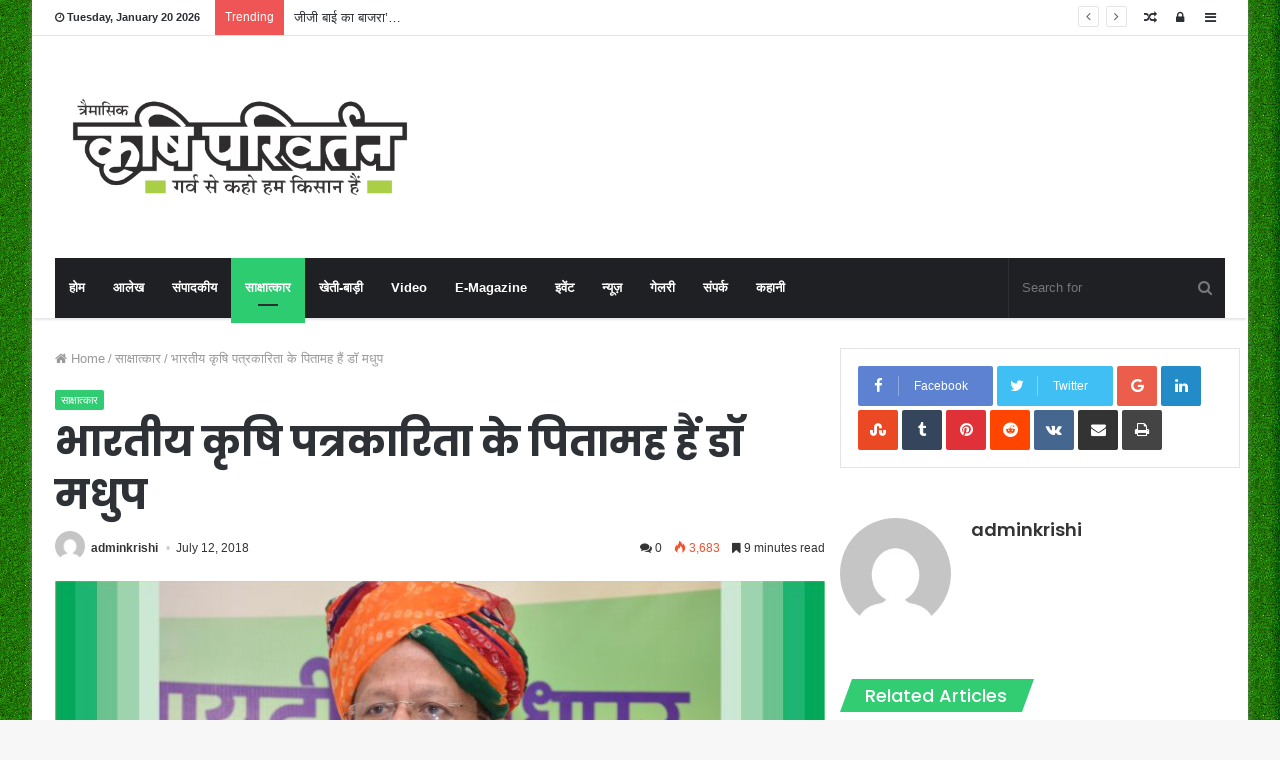

--- FILE ---
content_type: text/html; charset=UTF-8
request_url: https://krishiparivartan.com/%E0%A4%95%E0%A5%83%E0%A4%B7%E0%A4%BF-%E0%A4%8F%E0%A4%B5%E0%A4%82-%E0%A4%AA%E0%A4%B6%E0%A5%81%E0%A4%93%E0%A4%82-%E0%A4%95%E0%A5%87-%E0%A4%B2%E0%A4%BF%E0%A4%8F-%E0%A4%8F%E0%A4%95-%E0%A4%AE%E0%A5%81/
body_size: 37137
content:
<!DOCTYPE html>
<html lang="en-US" prefix="og: http://ogp.me/ns#">
<head>
	<meta charset="UTF-8" />
	<link rel="profile" href="https://gmpg.org/xfn/11" />
	<link rel="pingback" href="https://krishiparivartan.com/xmlrpc.php" />
	<title>भारतीय कृषि पत्रकारिता के पितामह हैं डॉ मधुप &#8211; Krishi Parivartan</title>
<link rel='dns-prefetch' href='//s.w.org' />
<link rel="alternate" type="application/rss+xml" title="Krishi Parivartan &raquo; Feed" href="https://krishiparivartan.com/feed/" />
<link rel="alternate" type="application/rss+xml" title="Krishi Parivartan &raquo; Comments Feed" href="https://krishiparivartan.com/comments/feed/" />
<link rel="alternate" type="application/rss+xml" title="Krishi Parivartan &raquo; भारतीय कृषि पत्रकारिता के पितामह हैं डॉ मधुप Comments Feed" href="https://krishiparivartan.com/%e0%a4%95%e0%a5%83%e0%a4%b7%e0%a4%bf-%e0%a4%8f%e0%a4%b5%e0%a4%82-%e0%a4%aa%e0%a4%b6%e0%a5%81%e0%a4%93%e0%a4%82-%e0%a4%95%e0%a5%87-%e0%a4%b2%e0%a4%bf%e0%a4%8f-%e0%a4%8f%e0%a4%95-%e0%a4%ae%e0%a5%81/feed/" />

				<meta property="og:title" content="भारतीय कृषि पत्रकारिता के पितामह हैं डॉ मधुप - Krishi Parivartan" />
				<meta property="og:type" content="article" />
				<meta property="og:description" content="प्रस्तुति: मोईनुद्दीन चिश्ती बचपन से सुनते आए हैं कि भारत कृषि प्रधान देश है। हम इस बात से इंकार भी" />
				<meta property="og:url" content="https://krishiparivartan.com/%e0%a4%95%e0%a5%83%e0%a4%b7%e0%a4%bf-%e0%a4%8f%e0%a4%b5%e0%a4%82-%e0%a4%aa%e0%a4%b6%e0%a5%81%e0%a4%93%e0%a4%82-%e0%a4%95%e0%a5%87-%e0%a4%b2%e0%a4%bf%e0%a4%8f-%e0%a4%8f%e0%a4%95-%e0%a4%ae%e0%a5%81/" />
				<meta property="og:site_name" content="Krishi Parivartan" />
			<meta property="og:image" content="https://krishiparivartan.com/wp-content/uploads/2018/07/madhup-g-new.jpg" />
		<script type="text/javascript">
			window._wpemojiSettings = {"baseUrl":"https:\/\/s.w.org\/images\/core\/emoji\/13.0.0\/72x72\/","ext":".png","svgUrl":"https:\/\/s.w.org\/images\/core\/emoji\/13.0.0\/svg\/","svgExt":".svg","source":{"concatemoji":"https:\/\/krishiparivartan.com\/wp-includes\/js\/wp-emoji-release.min.js"}};
			!function(e,a,t){var n,r,o,i=a.createElement("canvas"),p=i.getContext&&i.getContext("2d");function s(e,t){var a=String.fromCharCode;p.clearRect(0,0,i.width,i.height),p.fillText(a.apply(this,e),0,0);e=i.toDataURL();return p.clearRect(0,0,i.width,i.height),p.fillText(a.apply(this,t),0,0),e===i.toDataURL()}function c(e){var t=a.createElement("script");t.src=e,t.defer=t.type="text/javascript",a.getElementsByTagName("head")[0].appendChild(t)}for(o=Array("flag","emoji"),t.supports={everything:!0,everythingExceptFlag:!0},r=0;r<o.length;r++)t.supports[o[r]]=function(e){if(!p||!p.fillText)return!1;switch(p.textBaseline="top",p.font="600 32px Arial",e){case"flag":return s([127987,65039,8205,9895,65039],[127987,65039,8203,9895,65039])?!1:!s([55356,56826,55356,56819],[55356,56826,8203,55356,56819])&&!s([55356,57332,56128,56423,56128,56418,56128,56421,56128,56430,56128,56423,56128,56447],[55356,57332,8203,56128,56423,8203,56128,56418,8203,56128,56421,8203,56128,56430,8203,56128,56423,8203,56128,56447]);case"emoji":return!s([55357,56424,8205,55356,57212],[55357,56424,8203,55356,57212])}return!1}(o[r]),t.supports.everything=t.supports.everything&&t.supports[o[r]],"flag"!==o[r]&&(t.supports.everythingExceptFlag=t.supports.everythingExceptFlag&&t.supports[o[r]]);t.supports.everythingExceptFlag=t.supports.everythingExceptFlag&&!t.supports.flag,t.DOMReady=!1,t.readyCallback=function(){t.DOMReady=!0},t.supports.everything||(n=function(){t.readyCallback()},a.addEventListener?(a.addEventListener("DOMContentLoaded",n,!1),e.addEventListener("load",n,!1)):(e.attachEvent("onload",n),a.attachEvent("onreadystatechange",function(){"complete"===a.readyState&&t.readyCallback()})),(n=t.source||{}).concatemoji?c(n.concatemoji):n.wpemoji&&n.twemoji&&(c(n.twemoji),c(n.wpemoji)))}(window,document,window._wpemojiSettings);
		</script>
		<style type="text/css">
img.wp-smiley,
img.emoji {
	display: inline !important;
	border: none !important;
	box-shadow: none !important;
	height: 1em !important;
	width: 1em !important;
	margin: 0 .07em !important;
	vertical-align: -0.1em !important;
	background: none !important;
	padding: 0 !important;
}
</style>
	<link rel='stylesheet' id='wp-block-library-css'  href='https://krishiparivartan.com/wp-includes/css/dist/block-library/style.min.css' type='text/css' media='all' />
<link rel='stylesheet' id='wp-block-library-theme-css'  href='https://krishiparivartan.com/wp-includes/css/dist/block-library/theme.min.css' type='text/css' media='all' />
<link rel='stylesheet' id='cfblbcss-css'  href='https://krishiparivartan.com/wp-content/plugins/cardoza-facebook-like-box/cardozafacebook.css' type='text/css' media='all' />
<link rel='stylesheet' id='contact-form-7-css'  href='https://krishiparivartan.com/wp-content/plugins/contact-form-7/includes/css/styles.css' type='text/css' media='all' />
<link rel='stylesheet' id='easy-facebook-likebox-plugin-styles-css'  href='https://krishiparivartan.com/wp-content/plugins/easy-facebook-likebox/public/assets/css/public.css' type='text/css' media='all' />
<link rel='stylesheet' id='easy-facebook-likebox-font-awesome-css'  href='https://krishiparivartan.com/wp-content/plugins/easy-facebook-likebox/public/assets/css/font-awesome.css' type='text/css' media='all' />
<link rel='stylesheet' id='easy-facebook-likebox-animate-css'  href='https://krishiparivartan.com/wp-content/plugins/easy-facebook-likebox/public/assets/css/animate.css' type='text/css' media='all' />
<link rel='stylesheet' id='easy-facebook-likebox-popup-styles-css'  href='https://krishiparivartan.com/wp-content/plugins/easy-facebook-likebox/public/assets/popup/magnific-popup.css' type='text/css' media='all' />
<link rel='stylesheet' id='lity-css-css'  href='https://krishiparivartan.com/wp-content/plugins/flowpaper-lite-pdf-flipbook/assets/lity/lity.min.css' type='text/css' media='all' />
<link rel='stylesheet' id='tie-css-styles-css'  href='https://krishiparivartan.com/wp-content/themes/jannah/assets/css/style.min.css' type='text/css' media='all' />
<link rel='stylesheet' id='tie-css-ilightbox-css'  href='https://krishiparivartan.com/wp-content/themes/jannah/assets/css/ilightbox/dark-skin/skin.css' type='text/css' media='all' />
<style id='tie-css-ilightbox-inline-css' type='text/css'>
.wf-active .logo-text,.wf-active h1,.wf-active h2,.wf-active h3,.wf-active h4,.wf-active h5,.wf-active h6{font-family: 'Poppins';}#tie-body{background-image: url(https://krishiparivartan.com/wp-content/themes/jannah/assets/images/patterns/body-bg14.png);}.brand-title,a:hover,#tie-popup-search-submit,#logo.text-logo a,.theme-header nav .components #search-submit:hover,.theme-header .header-nav .components > li:hover > a,.theme-header .header-nav .components li a:hover,.main-menu ul.cats-vertical li a.is-active,.main-menu ul.cats-vertical li a:hover,.main-nav li.mega-menu .post-meta a:hover,.main-nav li.mega-menu .post-box-title a:hover,.main-nav-light .main-nav .menu ul li:hover > a,.main-nav-light .main-nav .menu ul li.current-menu-item:not(.mega-link-column) > a,.search-in-main-nav.autocomplete-suggestions a:hover,.top-nav .menu li:hover > a,.top-nav .menu > .tie-current-menu > a,.search-in-top-nav.autocomplete-suggestions .post-title a:hover,div.mag-box .mag-box-options .mag-box-filter-links a.active,.mag-box-filter-links .flexMenu-viewMore:hover > a,.stars-rating-active,body .tabs.tabs .active > a,.video-play-icon,.spinner-circle:after,#go-to-content:hover,.comment-list .comment-author .fn,.commentlist .comment-author .fn,blockquote::before,blockquote cite,blockquote.quote-simple p,.multiple-post-pages a:hover,#story-index li .is-current,.latest-tweets-widget .twitter-icon-wrap span,.wide-slider-nav-wrapper .slide,.wide-next-prev-slider-wrapper .tie-slider-nav li:hover span,#instagram-link:hover,.review-final-score h3,#mobile-menu-icon:hover .menu-text,.entry a,.entry .post-bottom-meta a[href]:hover,.widget.tie-weather-widget .icon-basecloud-bg:after,q a,blockquote a,.site-footer a:hover,.site-footer .stars-rating-active,.site-footer .twitter-icon-wrap span,.site-info a:hover{color: #2ecc71;}[type='submit'],.button,.generic-button a,.generic-button button,.theme-header .header-nav .comp-sub-menu a.button.guest-btn:hover,.theme-header .header-nav .comp-sub-menu a.checkout-button,nav.main-nav .menu > li.tie-current-menu > a,nav.main-nav .menu > li:hover > a,.main-menu .mega-links-head:after,.main-nav .mega-menu.mega-cat .cats-horizontal li a.is-active,.main-nav .mega-menu.mega-cat .cats-horizontal li a:hover,#mobile-menu-icon:hover .nav-icon,#mobile-menu-icon:hover .nav-icon:before,#mobile-menu-icon:hover .nav-icon:after,.search-in-main-nav.autocomplete-suggestions a.button,.search-in-top-nav.autocomplete-suggestions a.button,.spinner > div,.post-cat,.pages-numbers li.current span,.multiple-post-pages > span,#tie-wrapper .mejs-container .mejs-controls,.mag-box-filter-links a:hover,.slider-arrow-nav a:not(.pagination-disabled):hover,.comment-list .reply a:hover,.commentlist .reply a:hover,#reading-position-indicator,#story-index-icon,.videos-block .playlist-title,.review-percentage .review-item span span,.tie-slick-dots li.slick-active button,.tie-slick-dots li button:hover,.digital-rating-static strong,.timeline-widget li a:hover .date:before,#wp-calendar #today,.posts-list-counter li:before,.cat-counter a + span,.tie-slider-nav li span:hover,.fullwidth-area .widget_tag_cloud .tagcloud a:hover,.magazine2:not(.block-head-4) .dark-widgetized-area ul.tabs a:hover,.magazine2:not(.block-head-4) .dark-widgetized-area ul.tabs .active a,.magazine1 .dark-widgetized-area ul.tabs a:hover,.magazine1 .dark-widgetized-area ul.tabs .active a,.block-head-4.magazine2 .dark-widgetized-area .tabs.tabs .active a,.block-head-4.magazine2 .dark-widgetized-area .tabs > .active a:before,.block-head-4.magazine2 .dark-widgetized-area .tabs > .active a:after,.demo_store,.demo #logo:after,.widget.tie-weather-widget,span.video-close-btn:hover,#go-to-top,.latest-tweets-widget .slider-links .button:not(:hover){background-color: #2ecc71;color: #FFFFFF;}.tie-weather-widget .widget-title h4,.block-head-4.magazine2 #footer .tabs .active a:hover{color: #FFFFFF;}pre,code,.pages-numbers li.current span,.theme-header .header-nav .comp-sub-menu a.button.guest-btn:hover,.multiple-post-pages > span,.post-content-slideshow .tie-slider-nav li span:hover,#tie-body .tie-slider-nav li > span:hover,#instagram-link:before,#instagram-link:after,.slider-arrow-nav a:not(.pagination-disabled):hover,.main-nav .mega-menu.mega-cat .cats-horizontal li a.is-active,.main-nav .mega-menu.mega-cat .cats-horizontal li a:hover,.main-menu .menu > li > .menu-sub-content{border-color: #2ecc71;}.main-menu .menu > li.tie-current-menu{border-bottom-color: #2ecc71;}.top-nav .menu li.menu-item-has-children:hover > a:before{border-top-color: #2ecc71;}.main-nav .main-menu .menu > li.tie-current-menu > a:before,.main-nav .main-menu .menu > li:hover > a:before{border-top-color: #FFFFFF;}header.main-nav-light .main-nav .menu-item-has-children li:hover > a:before,header.main-nav-light .main-nav .mega-menu li:hover > a:before{border-left-color: #2ecc71;}.rtl header.main-nav-light .main-nav .menu-item-has-children li:hover > a:before,.rtl header.main-nav-light .main-nav .mega-menu li:hover > a:before{border-right-color: #2ecc71;border-left-color: transparent;}.top-nav ul.menu li .menu-item-has-children:hover > a:before{border-top-color: transparent;border-left-color: #2ecc71;}.rtl .top-nav ul.menu li .menu-item-has-children:hover > a:before{border-left-color: transparent;border-right-color: #2ecc71;}::-moz-selection{background-color: #2ecc71;color: #FFFFFF;}::selection{background-color: #2ecc71;color: #FFFFFF;}circle.circle_bar{stroke: #2ecc71;}#reading-position-indicator{box-shadow: 0 0 10px rgba( 46,204,113,0.7);}#tie-popup-search-submit:hover,#logo.text-logo a:hover,.entry a:hover,.block-head-4.magazine2 .site-footer .tabs li a:hover,q a:hover,blockquote a:hover{color: #009a3f;}.button:hover,input[type='submit']:hover,.generic-button a:hover,.generic-button button:hover,a.post-cat:hover,.site-footer .button:hover,.site-footer [type='submit']:hover,.search-in-main-nav.autocomplete-suggestions a.button:hover,.search-in-top-nav.autocomplete-suggestions a.button:hover,.theme-header .header-nav .comp-sub-menu a.checkout-button:hover{background-color: #009a3f;color: #FFFFFF;}.theme-header .header-nav .comp-sub-menu a.checkout-button:not(:hover),.entry a.button{color: #FFFFFF;}#story-index.is-compact ul{background-color: #2ecc71;}#story-index.is-compact ul li a,#story-index.is-compact ul li .is-current{color: #FFFFFF;}#tie-body .has-block-head-4,#tie-body .mag-box-title h3,#tie-body .comment-reply-title,#tie-body .related.products > h2,#tie-body .up-sells > h2,#tie-body .cross-sells > h2,#tie-body .cart_totals > h2,#tie-body .bbp-form legend,#tie-body .mag-box-title h3 a,#tie-body .section-title-default a,#tie-body #cancel-comment-reply-link {color: #FFFFFF;}#tie-body .has-block-head-4:before,#tie-body .mag-box-title h3:before,#tie-body .comment-reply-title:before,#tie-body .related.products > h2:before,#tie-body .up-sells > h2:before,#tie-body .cross-sells > h2:before,#tie-body .cart_totals > h2:before,#tie-body .bbp-form legend:before {background-color: #2ecc71;}#tie-body .block-more-button{color: #2ecc71;}#tie-body .block-more-button:hover{color: #009a3f;}#tie-body .tabs,#tie-body .tabs .flexMenu-popup{border-color: #2ecc71;}#tie-body .tabs li a{color: #2ecc71;}#tie-body .tabs li a:hover{color: #009a3f;}#tie-body .tabs li.active a{color: #FFFFFF;background-color: #2ecc71;}#tie-body .tabs > .active a:before,#tie-body .tabs > .active a:after{background-color: #2ecc71;}
</style>
<script type='text/javascript' id='jquery-core-js-extra'>
/* <![CDATA[ */
var tie = {"is_rtl":"","ajaxurl":"https:\/\/krishiparivartan.com\/wp-admin\/admin-ajax.php","mobile_menu_active":"true","mobile_menu_top":"","mobile_menu_parent":"","lightbox_all":"true","lightbox_gallery":"true","lightbox_skin":"dark","lightbox_thumb":"horizontal","lightbox_arrows":"true","is_singular":"1","is_sticky_video":"1","reading_indicator":"true","lazyload":"true","select_share":"true","select_share_twitter":"","select_share_facebook":"","select_share_linkedin":"","select_share_email":"","facebook_app_id":"","twitter_username":"","responsive_tables":"true","ad_blocker_detector":"","sticky_behavior":"default","sticky_desktop":"true","sticky_mobile":"true","sticky_mobile_behavior":"default","ajax_loader":"<div class=\"loader-overlay\"><div class=\"spinner-circle\"><\/div><\/div>","type_to_search":"","lang_no_results":"Nothing Found"};
/* ]]> */
</script>
<script type='text/javascript' src='https://krishiparivartan.com/wp-includes/js/jquery/jquery.js' id='jquery-core-js'></script>
<script type='text/javascript' src='https://krishiparivartan.com/wp-content/plugins/cardoza-facebook-like-box/cardozafacebook.js' id='cfblbjs-js'></script>
<script type='text/javascript' src='https://krishiparivartan.com/wp-content/plugins/easy-facebook-likebox/public/assets/popup/jquery.magnific-popup.min.js' id='easy-facebook-likebox-popup-script-js'></script>
<script type='text/javascript' src='https://krishiparivartan.com/wp-content/plugins/easy-facebook-likebox/public/assets/js/jquery.cookie.js' id='easy-facebook-likebox-cookie-script-js'></script>
<script type='text/javascript' id='easy-facebook-likebox-public-script-js-extra'>
/* <![CDATA[ */
var public_ajax = {"ajax_url":"https:\/\/krishiparivartan.com\/wp-admin\/admin-ajax.php"};
var public_ajax = {"ajax_url":"https:\/\/krishiparivartan.com\/wp-admin\/admin-ajax.php"};
/* ]]> */
</script>
<script type='text/javascript' src='https://krishiparivartan.com/wp-content/plugins/easy-facebook-likebox/public/assets/js/public.js' id='easy-facebook-likebox-public-script-js'></script>
<script type='text/javascript' src='https://krishiparivartan.com/wp-content/plugins/flowpaper-lite-pdf-flipbook/assets/lity/lity.min.js' id='lity-js-js'></script>
<link rel="https://api.w.org/" href="https://krishiparivartan.com/wp-json/" /><link rel="alternate" type="application/json" href="https://krishiparivartan.com/wp-json/wp/v2/posts/452" /><link rel="EditURI" type="application/rsd+xml" title="RSD" href="https://krishiparivartan.com/xmlrpc.php?rsd" />
<link rel="wlwmanifest" type="application/wlwmanifest+xml" href="https://krishiparivartan.com/wp-includes/wlwmanifest.xml" /> 
<link rel='prev' title='आधुनिक खेती में किसानों के सलाहकार हैं अजीत' href='https://krishiparivartan.com/%e0%a4%9c%e0%a5%81%e0%a4%b2%e0%a4%be%e0%a4%88-%e0%a4%ae%e0%a4%be%e0%a4%b9-%e0%a4%ae%e0%a5%87%e0%a4%82-%e0%a4%95%e0%a4%bf%e0%a4%8f-%e0%a4%9c%e0%a4%be%e0%a4%a8%e0%a5%87-%e0%a4%b5%e0%a4%be%e0%a4%b2/' />
<link rel='next' title='&#8216;फार्म एन फूड-जॉन डियर&#8217; राष्ट्रीय सम्मान समारोह में &#8216;कृषि परिवर्तन&#8217;' href='https://krishiparivartan.com/%e0%a4%ab%e0%a4%be%e0%a4%b0%e0%a5%8d%e0%a4%ae-%e0%a4%8f%e0%a4%a8-%e0%a4%ab%e0%a5%82%e0%a4%a1-%e0%a4%9c%e0%a5%89%e0%a4%a8-%e0%a4%a1%e0%a4%bf%e0%a4%af%e0%a4%b0-%e0%a4%b0%e0%a4%be%e0%a4%b7%e0%a5%8d/' />
<meta name="generator" content="WordPress 5.5.17" />
<link rel="canonical" href="https://krishiparivartan.com/%e0%a4%95%e0%a5%83%e0%a4%b7%e0%a4%bf-%e0%a4%8f%e0%a4%b5%e0%a4%82-%e0%a4%aa%e0%a4%b6%e0%a5%81%e0%a4%93%e0%a4%82-%e0%a4%95%e0%a5%87-%e0%a4%b2%e0%a4%bf%e0%a4%8f-%e0%a4%8f%e0%a4%95-%e0%a4%ae%e0%a5%81/" />
<link rel='shortlink' href='https://krishiparivartan.com/?p=452' />
<link rel="alternate" type="application/json+oembed" href="https://krishiparivartan.com/wp-json/oembed/1.0/embed?url=https%3A%2F%2Fkrishiparivartan.com%2F%25e0%25a4%2595%25e0%25a5%2583%25e0%25a4%25b7%25e0%25a4%25bf-%25e0%25a4%258f%25e0%25a4%25b5%25e0%25a4%2582-%25e0%25a4%25aa%25e0%25a4%25b6%25e0%25a5%2581%25e0%25a4%2593%25e0%25a4%2582-%25e0%25a4%2595%25e0%25a5%2587-%25e0%25a4%25b2%25e0%25a4%25bf%25e0%25a4%258f-%25e0%25a4%258f%25e0%25a4%2595-%25e0%25a4%25ae%25e0%25a5%2581%2F" />
<link rel="alternate" type="text/xml+oembed" href="https://krishiparivartan.com/wp-json/oembed/1.0/embed?url=https%3A%2F%2Fkrishiparivartan.com%2F%25e0%25a4%2595%25e0%25a5%2583%25e0%25a4%25b7%25e0%25a4%25bf-%25e0%25a4%258f%25e0%25a4%25b5%25e0%25a4%2582-%25e0%25a4%25aa%25e0%25a4%25b6%25e0%25a5%2581%25e0%25a4%2593%25e0%25a4%2582-%25e0%25a4%2595%25e0%25a5%2587-%25e0%25a4%25b2%25e0%25a4%25bf%25e0%25a4%258f-%25e0%25a4%258f%25e0%25a4%2595-%25e0%25a4%25ae%25e0%25a5%2581%2F&#038;format=xml" />

<meta name="generator" content="Jannah 3.2.0" />
<meta name="theme-color" content="#2ecc71" /><meta name="viewport" content="width=device-width, initial-scale=1.0" />
					<script>
						WebFontConfig ={
							google:{
								families: ['Poppins:regular,500,600,700:latin']
							}
						};
						(function(){
							var wf   = document.createElement('script');
							wf.src   = '//ajax.googleapis.com/ajax/libs/webfont/1/webfont.js';
							wf.type  = 'text/javascript';
							wf.async = 'true';
							var s = document.getElementsByTagName('script')[0];
							s.parentNode.insertBefore(wf, s);
						})();
					</script>
				<link rel="icon" href="https://krishiparivartan.com/wp-content/uploads/2019/03/cropped-KP-Logo-Digital-2-1-32x32.jpg" sizes="32x32" />
<link rel="icon" href="https://krishiparivartan.com/wp-content/uploads/2019/03/cropped-KP-Logo-Digital-2-1-192x192.jpg" sizes="192x192" />
<link rel="apple-touch-icon" href="https://krishiparivartan.com/wp-content/uploads/2019/03/cropped-KP-Logo-Digital-2-1-180x180.jpg" />
<meta name="msapplication-TileImage" content="https://krishiparivartan.com/wp-content/uploads/2019/03/cropped-KP-Logo-Digital-2-1-270x270.jpg" />
	<!-- Global site tag (gtag.js) - Google Analytics -->
<script async src="https://www.googletagmanager.com/gtag/js?id=UA-136309185-1"></script>
<script>
  window.dataLayer = window.dataLayer || [];
  function gtag(){dataLayer.push(arguments);}
  gtag('js', new Date());

  gtag('config', 'UA-136309185-1');
</script>

</head>

<body id="tie-body" class="post-template-default single single-post postid-452 single-format-standard boxed-layout wrapper-has-shadow block-head-4 block-head-5 magazine2 is-lazyload is-thumb-overlay-disabled is-desktop is-header-layout-3 sidebar-right has-sidebar post-layout-1 narrow-title-narrow-media has-mobile-share elementor-default elementor-kit-1266">


<div class="background-overlay">

	<div id="tie-container" class="site tie-container">

		
		<div id="tie-wrapper">

			
<header id="theme-header" class="theme-header header-layout-3 main-nav-dark main-nav-below main-nav-boxed top-nav-active top-nav-light top-nav-above has-shadow mobile-header-default">
	
<nav id="top-nav" class="has-date-breaking-components top-nav header-nav has-breaking-news" aria-label="Secondary Navigation">
	<div class="container">
		<div class="topbar-wrapper">

			
					<div class="topbar-today-date">
						<span class="fa fa-clock-o" aria-hidden="true"></span>
						<strong class="inner-text">Tuesday, January 20 2026</strong>
					</div>
					
			<div class="tie-alignleft">
				
<div class="breaking controls-is-active">

	<span class="breaking-title">
		<span class="fa fa-bolt" aria-hidden="true"></span>
		<span class="breaking-title-text">Trending</span>
	</span>

	<ul id="breaking-news-in-header" class="breaking-news" data-type="reveal" data-arrows="true">

		
							<li class="news-item">
								<a href="https://krishiparivartan.com/leave-the-chemicals-and-connect-with-the-soil/" title="रसायन छोड़ो, मिट्टी से नाता जोड़ो">रसायन छोड़ो, मिट्टी से नाता जोड़ो</a>
							</li>

							
							<li class="news-item">
								<a href="https://krishiparivartan.com/sister-in-laws-millet/" title="जीजी बाई का बाजरा’&#8230;">जीजी बाई का बाजरा’&#8230;</a>
							</li>

							
							<li class="news-item">
								<a href="https://krishiparivartan.com/national-registration-certificate-for-abu-fennel-440/" title="आबू सौंफ-440 को राष्ट्रीय पंजीकरण प्रमाण पत्र">आबू सौंफ-440 को राष्ट्रीय पंजीकरण प्रमाण पत्र</a>
							</li>

							
							<li class="news-item">
								<a href="https://krishiparivartan.com/organic-festival-2025-will-be-held-in-indore-from-12-to-14-december/" title="इंदौर में 12 से 14 दिसंबर तक होगा जैविक महोत्सव 2025">इंदौर में 12 से 14 दिसंबर तक होगा जैविक महोत्सव 2025</a>
							</li>

							
							<li class="news-item">
								<a href="https://krishiparivartan.com/why-is-there-a-shortage-of-fertilizer-sometimes-dap-and-sometimes-urea/" title="कभी डीएपी, कभी यूरिया क्यों हो रहा खाद का अकाल?">कभी डीएपी, कभी यूरिया क्यों हो रहा खाद का अकाल?</a>
							</li>

							
							<li class="news-item">
								<a href="https://krishiparivartan.com/mahindra-farm-machinery-launches-new-groundnut-thresher/" title="महिन्द्रा फार्म मशीनरी ने नया ग्राउण्डनट थ्रेशर लॉन्च किया">महिन्द्रा फार्म मशीनरी ने नया ग्राउण्डनट थ्रेशर लॉन्च किया</a>
							</li>

							
							<li class="news-item">
								<a href="https://krishiparivartan.com/why-is-soil-improvement-important/" title="मिट्टी सुधार क्यों ज़रूरी है?">मिट्टी सुधार क्यों ज़रूरी है?</a>
							</li>

							
							<li class="news-item">
								<a href="https://krishiparivartan.com/gromax-gift-in-festive-season-8-new-tractors-and-indias-first-sub-50-hp-cabin-model/" title="फेस्टिव सीज़न में ग्रोमैक्स का तोहफ़ा – 8 नए ट्रैक्टर और भारत का पहला सब-50 HP केबिन मॉडल">फेस्टिव सीज़न में ग्रोमैक्स का तोहफ़ा – 8 नए ट्रैक्टर और भारत का पहला सब-50 HP केबिन मॉडल</a>
							</li>

							
							<li class="news-item">
								<a href="https://krishiparivartan.com/mahindra-broke-the-record-of-sales-in-september-2025/" title="सितंबर-2025 में महिंद्रा ने तोड़ा बिक्री का रिकॉर्ड">सितंबर-2025 में महिंद्रा ने तोड़ा बिक्री का रिकॉर्ड</a>
							</li>

							
							<li class="news-item">
								<a href="https://krishiparivartan.com/obesity/" title="मोटापे की मार">मोटापे की मार</a>
							</li>

							
	</ul>
</div><!-- #breaking /-->
			</div><!-- .tie-alignleft /-->

			<div class="tie-alignright">
				<ul class="components">	<li class="side-aside-nav-icon menu-item custom-menu-link">
		<a href="#">
			<span class="fa fa-navicon" aria-hidden="true"></span>
			<span class="screen-reader-text">Sidebar</span>
		</a>
	</li>
		<li class="popup-login-icon menu-item custom-menu-link">
	 	<a href="#" class="lgoin-btn tie-popup-trigger">
			<span class="fa fa-lock" aria-hidden="true"></span>
			<span class="screen-reader-text">Log In</span>
		</a>
	</li>
		<li class="random-post-icon menu-item custom-menu-link">
		<a href="/%E0%A4%95%E0%A5%83%E0%A4%B7%E0%A4%BF-%E0%A4%8F%E0%A4%B5%E0%A4%82-%E0%A4%AA%E0%A4%B6%E0%A5%81%E0%A4%93%E0%A4%82-%E0%A4%95%E0%A5%87-%E0%A4%B2%E0%A4%BF%E0%A4%8F-%E0%A4%8F%E0%A4%95-%E0%A4%AE%E0%A5%81/?random-post=1" class="random-post" title="Random Article" rel="nofollow">
			<span class="fa fa-random" aria-hidden="true"></span>
			<span class="screen-reader-text">Random Article</span>
		</a>
	</li>
	</ul><!-- Components -->			</div><!-- .tie-alignright /-->

		</div><!-- .topbar-wrapper /-->
	</div><!-- .container /-->
</nav><!-- #top-nav /-->

<div class="container">
	<div class="tie-row logo-row">

		
		<div class="logo-wrapper">
			<div class="tie-col-md-4 logo-container">
				
		<a href="#" id="mobile-menu-icon">
			<span class="nav-icon"></span>

				<span class="screen-reader-text">Menu</span>		</a>
		
		<div id="logo" class="image-logo" >

			
			<a title="Krishi Parivartan" href="https://krishiparivartan.com/">
				
					<img src="https://krishiparivartan.com/wp-content/uploads/2018/06/Krishi-Parivartan-Logo-1-2.png" alt="Krishi Parivartan" class="logo_normal" width="1174" height="450" style="max-height:450px; width: auto;">
					<img src="https://krishiparivartan.com/wp-content/uploads/2018/06/Krishi-Parivartan-Logo-1-2.png" alt="Krishi Parivartan" class="logo_2x" width="1174" height="450" style="max-height:450px; width: auto;">
							</a>

			
		</div><!-- #logo /-->

					</div><!-- .tie-col /-->
		</div><!-- .logo-wrapper /-->

		
	</div><!-- .tie-row /-->
</div><!-- .container /-->

<div class="main-nav-wrapper">
	<nav id="main-nav" data-skin="search-in-main-nav live-search-dark" class="main-nav header-nav live-search-parent"  aria-label="Primary Navigation">
		<div class="container">

			<div class="main-menu-wrapper">

				
				<div id="menu-components-wrap">

					
					<div class="main-menu main-menu-wrap tie-alignleft">
						<div id="main-nav-menu" class="main-menu header-menu"><ul id="menu-main-menu" class="menu" role="menubar"><li id="menu-item-360" class="menu-item menu-item-type-post_type menu-item-object-page menu-item-home menu-item-360"><a href="https://krishiparivartan.com/">होम</a></li>
<li id="menu-item-17" class="menu-item menu-item-type-taxonomy menu-item-object-category menu-item-17"><a href="https://krishiparivartan.com/category/%e0%a4%86%e0%a4%b2%e0%a5%87%e0%a4%96/">आलेख</a></li>
<li id="menu-item-20" class="menu-item menu-item-type-taxonomy menu-item-object-category menu-item-20"><a href="https://krishiparivartan.com/category/%e0%a4%b8%e0%a4%82%e0%a4%aa%e0%a4%be%e0%a4%a6%e0%a4%95%e0%a5%80%e0%a4%af/">संपादकीय</a></li>
<li id="menu-item-19" class="menu-item menu-item-type-taxonomy menu-item-object-category current-post-ancestor current-menu-parent current-post-parent menu-item-19 tie-current-menu"><a href="https://krishiparivartan.com/category/%e0%a4%b8%e0%a4%be%e0%a4%95%e0%a5%8d%e0%a4%b7%e0%a4%be%e0%a4%a4%e0%a5%8d%e0%a4%95%e0%a4%be%e0%a4%b0/">साक्षात्कार</a></li>
<li id="menu-item-336" class="menu-item menu-item-type-taxonomy menu-item-object-category menu-item-336"><a href="https://krishiparivartan.com/category/%e0%a4%96%e0%a5%87%e0%a4%a4%e0%a5%80-%e0%a4%ac%e0%a4%be%e0%a5%9c%e0%a5%80/">खेती-बाड़ी</a></li>
<li id="menu-item-16" class="menu-item menu-item-type-taxonomy menu-item-object-category menu-item-16"><a href="https://krishiparivartan.com/category/%e0%a4%88-%e0%a4%aa%e0%a4%a4%e0%a5%8d%e0%a4%b0%e0%a4%bf%e0%a4%95%e0%a4%be/">Video</a></li>
<li id="menu-item-1273" class="menu-item menu-item-type-custom menu-item-object-custom menu-item-1273"><a href="https://krishiparivartan.myinstamojo.com/">E-Magazine</a></li>
<li id="menu-item-18" class="menu-item menu-item-type-taxonomy menu-item-object-category menu-item-18"><a href="https://krishiparivartan.com/category/%e0%a4%87%e0%a4%b5%e0%a5%87%e0%a4%82%e0%a4%9f/">इवेंट</a></li>
<li id="menu-item-48" class="menu-item menu-item-type-taxonomy menu-item-object-category menu-item-48"><a href="https://krishiparivartan.com/category/%e0%a4%a8%e0%a5%8d%e0%a4%af%e0%a5%82%e0%a5%9b/">न्यूज़</a></li>
<li id="menu-item-629" class="menu-item menu-item-type-post_type menu-item-object-page menu-item-629"><a href="https://krishiparivartan.com/%e0%a4%97%e0%a5%87%e0%a4%b2%e0%a4%b0%e0%a5%80/">गेलरी</a></li>
<li id="menu-item-52" class="menu-item menu-item-type-post_type menu-item-object-page menu-item-52"><a href="https://krishiparivartan.com/contact/">संपर्क</a></li>
<li id="menu-item-1015" class="menu-item menu-item-type-taxonomy menu-item-object-category menu-item-1015"><a href="https://krishiparivartan.com/category/%e0%a4%95%e0%a4%b9%e0%a4%be%e0%a4%a8%e0%a5%80/">कहानी</a></li>
</ul></div>					</div><!-- .main-menu.tie-alignleft /-->

					<ul class="components">		<li class="search-bar menu-item custom-menu-link" aria-label="Search">
			<form method="get" id="search" action="https://krishiparivartan.com//">
				<input id="search-input" class="is-ajax-search" type="text" name="s" title="Search for" placeholder="Search for" />
				<button id="search-submit" type="submit"><span class="fa fa-search" aria-hidden="true"></span></button>
			</form>
		</li>
		</ul><!-- Components -->
				</div><!-- #menu-components-wrap /-->
			</div><!-- .main-menu-wrapper /-->
		</div><!-- .container /-->
	</nav><!-- #main-nav /-->
</div><!-- .main-nav-wrapper /-->

</header>


			<div id="content" class="site-content container">
				<div class="tie-row main-content-row">
		

<div class="main-content tie-col-md-8 tie-col-xs-12" role="main">

	
	<article id="the-post" class="container-wrapper post-content">

		
<header class="entry-header-outer">

	<nav id="breadcrumb"><a href="https://krishiparivartan.com/"><span class="fa fa-home" aria-hidden="true"></span> Home</a><em class="delimiter">/</em><a href="https://krishiparivartan.com/category/%e0%a4%b8%e0%a4%be%e0%a4%95%e0%a5%8d%e0%a4%b7%e0%a4%be%e0%a4%a4%e0%a5%8d%e0%a4%95%e0%a4%be%e0%a4%b0/">साक्षात्कार</a><em class="delimiter">/</em><span class="current">भारतीय कृषि पत्रकारिता के पितामह हैं डॉ मधुप</span></nav><script type="application/ld+json">{"@context":"http:\/\/schema.org","@type":"BreadcrumbList","@id":"#Breadcrumb","itemListElement":[{"@type":"ListItem","position":1,"item":{"name":"Home","@id":"https:\/\/krishiparivartan.com\/"}},{"@type":"ListItem","position":2,"item":{"name":"\u0938\u093e\u0915\u094d\u0937\u093e\u0924\u094d\u0915\u093e\u0930","@id":"https:\/\/krishiparivartan.com\/category\/%e0%a4%b8%e0%a4%be%e0%a4%95%e0%a5%8d%e0%a4%b7%e0%a4%be%e0%a4%a4%e0%a5%8d%e0%a4%95%e0%a4%be%e0%a4%b0\/"}}]}</script>
	<div class="entry-header">

		<span class="post-cat-wrap"><a class="post-cat tie-cat-5" href="https://krishiparivartan.com/category/%e0%a4%b8%e0%a4%be%e0%a4%95%e0%a5%8d%e0%a4%b7%e0%a4%be%e0%a4%a4%e0%a5%8d%e0%a4%95%e0%a4%be%e0%a4%b0/">साक्षात्कार</a></span>
		<h1 class="post-title entry-title">भारतीय कृषि पत्रकारिता के पितामह हैं डॉ मधुप</h1>

		<div class="post-meta">
					<span class="meta-author-avatar">
						<a href="https://krishiparivartan.com/author/adminkrishi/"><img alt='' src='https://krishiparivartan.com/wp-content/themes/jannah/assets/images/tie-empty-square.png' data-src='https://secure.gravatar.com/avatar/a6bb0e8a544c353a388cffe481515f0c?s=140&#038;d=mm&#038;r=g' data-2x='https://secure.gravatar.com/avatar/a6bb0e8a544c353a388cffe481515f0c?s=280&#038;d=mm&#038;r=g 2x' class='lazy-img avatar avatar-140 photo' height='140' width='140' loading='lazy'/>
						</a>
					</span>
				
				<span class="meta-author meta-item"><a href="https://krishiparivartan.com/author/adminkrishi/" class="author-name" title="adminkrishi">adminkrishi</a>
				</span>
			<span class="date meta-item"><span class="fa fa-clock-o" aria-hidden="true"></span> <span>July 12, 2018</span></span><div class="tie-alignright"><span class="meta-comment meta-item"><a href="https://krishiparivartan.com/%e0%a4%95%e0%a5%83%e0%a4%b7%e0%a4%bf-%e0%a4%8f%e0%a4%b5%e0%a4%82-%e0%a4%aa%e0%a4%b6%e0%a5%81%e0%a4%93%e0%a4%82-%e0%a4%95%e0%a5%87-%e0%a4%b2%e0%a4%bf%e0%a4%8f-%e0%a4%8f%e0%a4%95-%e0%a4%ae%e0%a5%81/#respond"><span class="fa fa-comments" aria-hidden="true"></span> 0</a></span><span class="meta-views meta-item hot"><span class="tie-icon-fire" aria-hidden="true"></span> 3,683 </span><span class="meta-reading-time meta-item"><span class="fa fa-bookmark" aria-hidden="true"></span> 9 minutes read</span> </div><div class="clearfix"></div></div><!-- .post-meta -->	</div><!-- .entry-header /-->

	
	
</header><!-- .entry-header-outer /-->

<div  class="featured-area"><div class="featured-area-inner"><figure class="single-featured-image"><img width="747" height="405" src="https://krishiparivartan.com/wp-content/themes/jannah/assets/images/tie-empty.png" class="attachment-jannah-image-post size-jannah-image-post lazy-img wp-post-image" alt="" loading="lazy" data-src="https://krishiparivartan.com/wp-content/uploads/2018/07/madhup-g-new.jpg" /></figure></div></div>
		<div class="entry-content entry clearfix">

			
			<p>प्रस्तुति:</strong> मोईनुद्दीन चिश्ती<br />
बचपन से सुनते आए हैं कि भारत कृषि प्रधान देश है। हम इस बात से इंकार भी नहीं कर सकते कि इसी कृषि प्रधान और सोने की चिडिय़ा कहलाने वाले मुल्$क में खेती करने वाले अन्नदाता किसानों की स्थिति सदा से ही सुर्खियों में रही है। किसान सदा से ही पीड़ा भोगता आया है, कोई भी नहीं था जो इन तकलीफों से उसे निजात दिलवाता, लेकिन अंधेरी रात कितनी ही लंबी क्यों न हो, ढलती ज़रूर है। राजस्थान के जोधपुर में 2 मार्च 1947 को जन्मे डॉ. महेंद्र मधुप ने किसानों की सूरत-ए-हाल को बदलने की ठानी। वे काफी हद तक अपने इस उद्देश्य में कामयाब भी हुए हैं। उनसे जुड़े कई किसान आज ज़ीरो से हीरो हो गए हैं, करोड़ों रुपयों का कारोबार करते हैं, साथ ही खुद की ऊर्जा से भावी किसानों को भी जीवन जीने और खेती से जुड़े रहकर नवाचार करने के लिए प्रेरित करते हैं।<br />
बीते दिनों देश की कृषि पत्रकारिता के पितामह कहलाने वाले वरिष्ठ कृषि पत्रकार और &#8216;मिशन फार्मर साइंटिस्ट&#8217; के प्रणेता डॉ. महेंद्र मधुप से जयपुर स्थित उनके आवास पर <strong>&#8216;</strong><strong>कृषि परिवर्तन&#8217;</strong> के लिए लंबी वार्ता हुई, जिसके प्रमुख अंश यहाँ प्रस्तुत हैं-</p>
<p><strong>पिता और चाचा ने किया लिखने को प्रेरित&#8230;</strong><br />
बातचीत की शुरुआत में डॉ. मधुप ने कहा, &#8221;पिता ज्ञानमल जी सरकारी नौकरी में थे। जब राजस्थान बना तो वे जयपुर आ गए। यहाँ राजस्थान विधानसभा की सेवा में चीफ एडीटर और समिति अधिकारी रहे। पिताजी की लेखन में गहरी रुचि रही, उन्होंने खूब लिखा और 2 पुस्तकें भी छपीं। चाचा प्रकाश जैन अजमेर से &#8216;लहर&#8217; नामक मासिक पत्रिका निकालते थे, जिसके कारण अजमेर को पूरे देश में पहचाना जाता था। इन दोनों के लिखने-पढऩे के शौक के चलते ही मेरी भी लेखन में रुचि जाग्रत हुई।</p>
<p>&#8221;12 साल की उम्र में स्कूल में गुरुजी कृष्ण कुमार सौरभ भारती से संबद्ध &#8216;दैनिक अधिकार&#8217; में लिखना शुरू किया। &#8216;राष्ट्रदूत&#8217;, &#8216;राजस्थान पत्रिका&#8217;, &#8216;लोकवाणी&#8217; आदि में भी निरंतर लिखा। आकाशवाणी में पहली सजीव वार्ता बच्चों की कहानी के रूप में 1959 में &#8216;मुकुल&#8217; में प्रसारित हुई। मानदेय स्वरूप 5 रुपये मिले। उन 5 रुपयों की खुशी आज के लाखों रुपयों से बढ़कर है।</p>
<p>&#8221;12वीं के बाद कला संकाय में प्रवेश लिया। विश्वविद्यालय महाराजा कॉलेज की पत्रिका का छात्र संपादक रहा। फिर विश्वविद्यालय राजस्थान कॉलेज की पत्रिका का हिंदी में एमए के दौरान भी छात्र संपादक रहा। संभवत: विश्वविद्यालयी जीवन में इकलौता छात्र रहा जो 2 विश्वविद्यालय-कॉलेजों और एक विश्वविद्यालय विभाग का 3 साल तक लगातार संपादक रहा। 1968 के करीब &#8216;नीरा&#8217; पत्रिका की संपादन टीम में रहा। राजस्थान राज्य कृषि विपणन बोर्ड से 6 जुलाई, 1976 को जुड़ा और &#8216;नियमित मंडी&#8217; का संपादन किया। इसी दौरान देशभर के कृषि चिंतकों, लेखकों, पत्रकारों की टीम बनाने की सोची।&#8221;</p>
<p><strong>दूरदर्शन से जुडऩा हुआ&#8230;</strong></p>
<div class="news-blog-post-img"><img loading="lazy" src="https://krishiparivartan.com/wp-content/uploads/2018/06/doorshan-mahendra-madhup-300x261.jpg" alt="" width="300" height="261" class="alignnone size-medium wp-image-255" srcset="https://krishiparivartan.com/wp-content/uploads/2018/06/doorshan-mahendra-madhup-300x261.jpg 300w, https://krishiparivartan.com/wp-content/uploads/2018/06/doorshan-mahendra-madhup.jpg 451w" sizes="(max-width: 300px) 100vw, 300px" /></div>
<p>&#8221;उन दिनों 1980 के आसपास राजस्थान में दूरदर्शन केंद्र नहीं था। बिहार, मध्यप्रदेश और राजस्थान के लिए कार्यक्रम मंडी हाउस, दिल्ली में रिकॉर्ड होते और बाद में रोटेशन से प्रसारित होते थे। दूरदर्शन से 1982 में जुडऩा हुआ और एंकरिंग शुरू की। 6 जुलाई, 1987 को राजस्थान में दूरदर्शन आया और अकाल पर बने पहले &#8216;चौपाल&#8217; कार्यक्रम की एंकरिंग करने का सुअवसर मुझे प्राप्त हुआ। दूरदर्शन, टीवी चैनलों और आकाशवाणी के करीब 2500 से अधिक कार्यक्रमों का मैं एंकर रहा।&#8221;
</p></div>
<div id="news-blog-post">
<strong>किसानों की सफलता की कहानियों का दौर&#8230;</strong><br />
&#8221;2005 में महाराष्ट्र के ख्यातिप्राप्त कृषि विपणन विशेषज्ञ डॉ. बी.डी. पवार जयपुर आए। &#8216;शरद कृषि&#8217; नामक प्रयोगधर्र्मी कृषि पत्रिका की अवधारणा पुणे में हुई। &#8216;सेंटर फॉर इंटरनेशनल ट्रेड इन एग्रीकल्चर एंड एग्रो बेस्ड इंडस्ट्रीज&#8217; (&#8216;सिटा&#8217;) ने राज्य सरकार को एक पत्र लिखकर जयपुर में मुझे इसके हिंदी संस्करण का मानद संपादक बनाने की इजाज़त चाही, जो मिली। मार्च 2005 से हिंदी संस्करण का मानद संपादक बना, जो मई तक जारी रहा। जून से जनवरी 2017 तक हिंदी संस्करण का संपादक रहा।</p>
<p>&#8221;इस पत्रिका ने भू-मण्डलीकृत कृषि व्यवस्था और दूसरी हरित-क्रांति में महत्वपूर्ण भूमिका निभाई। देश में बदलती कृषि प्रबंधन व्यवस्था की नवीनतम जानकारी और संभावनाओं के आकलन लिए इसका बेसब्री से इंतज़ार किया जाता था।</p>
<p>&#8221; &#8216;शरद कृषि&#8217; में &#8216;खेतों के वैज्ञानिक&#8217;, &#8216;खेतों के वैज्ञानिकों ने कर दिखाया कमाल&#8217;, &#8216;कोशिश करने वालों की कभी हार नहीं होती&#8217; जैसे कॉलमों में किसान वैज्ञानिकों की सफलताओं पर लिखी कहानियों की लंबी सीरीज़ छपी। तत्कालीन केंद्रीय कृषि मंत्री शरद पवार को जब इस सीरीज़ की पहली पत्रिका भेंट की गई तो सुझाव आया कि किसानों के पते, ईमेल, मोबाइल नंबर आदि भी छापें, ताकि उनकी पहचान देशभर में कायम हो। उन दिनों दैनिक भास्कर समूह की राष्ट्रीय पत्रिका &#8216;अहा! जि़ंदगी&#8217; के संपादक रहे यशवंत व्यास ने &#8216;खेतों के वैज्ञानिक&#8217; स्तंभ शुरू किया और 30-35 किसानों के साक्षात्कार छापे। इस तरह लोगों की जि़ंदगियाँ बदलनी शुरू हुईं।&#8221;</p>
<p><strong>&#8216;</strong><strong>मिशन फार्मर साइंटिस्ट</strong><strong>&#8216;</strong> <strong>की शुरुआत&#8230;</strong><br />
&#8221; &#8216;सिटा&#8217; से हम पति-पत्नी को 1,10,000 रुपये मानदेय मिलता था, लेकिन मन में किसान वैज्ञानिकों के लिए कुछ कर गुज़रने की चाह थी। जनवरी 2017 में &#8216;शरद कृषि&#8217; का आखिरी अंक निकालकर नौकरी छोड़ दी। बेटे अपूर्व और पुत्रवधु आकांक्षा ने आज्ञाकारी बच्चों का दायित्व निभाते हुए हर महीने मुझे 1 लाख रुपये देने की बात कही और कहा कि किसानों के लिए जितना करना चाहते हैं, करें! लंदन में रह रही बिटिया आस्था और दामाद विश्वकांत भी मेरी इस यात्रा में सहभागी हो गए। इस तरह मैंने &#8216;मिशन फार्मर साइंटिस्ट&#8217; के ज़रिए नई पारी खेलने की तैयारी की। हरियाणा में किसान वैज्ञानिक ईश्वर सिंह कुंडू के घर पर साथी युवा कृषि पत्रकार मोईनुद्दीन चिश्ती के साथ मिलकर रूपरेखा तैयार की। सोचा कि किताबों के माध्यम से पूरी दुनिया को इन किसान वैज्ञानिकों के कार्यों से अवगत करवाया जाए।&#8221;</p>
<p><strong>किसान वैज्ञानिकों के कारनामों पर 3 किताबें&#8230;</strong><br />
&#8221;नवाचारी किसानों की कहानियों पर लिखी पुस्तकें &#8216;खेतों के वैज्ञानिक&#8217; (मार्च 2017), &#8216;वैज्ञानिक किसान&#8217; (जुलाई 2017) और &#8216;प्रयोगधर्मी किसान&#8217; (फरवरी 2018) को मित्र यशवंत व्यास ने अंतरा इन्फोमीडिया पब्लिकेशन के तहत प्रकाशित किया। इससे पहले दुनिया की किसी भी भाषा में किसान वैज्ञानिकों के जीवन, संघर्ष और शोध पर एक भी पुस्तक नहीं थी।</p>
<p>&#8221;किसान वैज्ञानिकों के साथ निभाए उम्र भर के स्नेह का ही परिणाम था कि लगभग 80 प्रतिशत पुस्तकें लोकार्पण वाले दिन ही किसान वैज्ञानिकों ने खरीद लीं और अपने मिलने-जुलने वालों को तोहफे में देने का सिलसिला शुरू किया।</p>
<p>&#8221; &#8216;खेतों के वैज्ञानिक&#8217; की प्रति &#8216;अहा! जि़ंदगी&#8217; के कार्यालय में देने गया तो फिर इन किसानों की कहानियों को कॉलम के रूप में छापे जाने की बात हुई। मई 2017 से &#8216;खेतों के वैज्ञानिकÓ कॉलम दुबारा शुरू हुआ।&#8221;</p>
<p><strong>मिनख देह के लिए किया यह सब&#8230;</strong><br />
डॉ. मधुप बताते हैं, &#8221;मनुष्य जीवन बड़ी मुश्किल से मिलता है। माँ को इस बरस जुलाई में देह त्यागे 4 बरस हो जाएँगे। 99 वर्ष की उम्र में उन्होंने कहा था- &#8216;मैं और जीना चाहती हूँ क्योंकि मनुष्य देह बड़ी मुश्किल से मिलती है। क्या पता अगले जन्म यह देह मिले, न मिले!&#8217; इसलिए हमेशा अच्छा करो, ज़्यादा से ज़्यादा लोगों को फायदा पहुँचाओ। मैंने देश के किसी भी किसान वैज्ञानिक के लिए, कृषि के लिए कुछ भी नहीं किया, जो भी किया प्रभु की दी मिनख देह के लिए किया।</p>
<p>&#8221; पिताजी की मृत्यु के 10 बरस बाद विधानसभा में एक चतुर्थ श्रेणी कर्मचारी ने मुझे रोककर पूछा, क्या आप लोढ़ा जी के बेटे हैं? उस दिन मुझे इतना गर्व हुआ कि मौत के 10 बरस बाद भी मेरे पिता को कोई याद करता है। मेरी मृत्यु बाद जब मेरे बच्चों को कोई कहेगा कि आप मधुपजी के बच्चे हैं? तो क्या मेरा जीवन सफल नहीं हुआ?</p>
<p>&#8221; न मैं कृषक परिवार में जन्मा, न खेतीबाड़ी की, न किसी अखबार का मालिक हूं। 2017 से किसी व्यवसाय में भी नहीं हूं। 71 साल का हो चुका हूं, अगले साल 60 साल इलेक्ट्रॉनिक और प्रिंट मीडिया के साथ जी लूंगा। अब लगता है कि जो किसान के साथ जी लिया, वह सब कुछ जी लिया, सब कुछ पा गया! &#8221;</p>
<p><strong>हिंदुस्तान में पैसे की कोई कमी नहीं&#8230;</strong><br />
&#8221;किसानों के लिए लोन, सब्सिडी आदि की सुविधाओं के लिए लडऩे की कोई ज़रूरत नहीं। कहीं भी कोई किसान अच्छा काम कर रहा है तो उसके बारे में हमें बताइए। अगर उसे 10 लोग जानते हैं तो 10 लाख लोग जानने लगें, इसका जि़म्मा हमारा। अगर उसकी पहचान व्यापक हो गई तो हिंदुस्तान में पैसे की तो कोई कमी है ही नहीं। लोगबाग उसके शोध पर इतना पैसा लगा देंगे कि उसकी जि़ंदगी ही बदल जाए।&#8221;</p>
<p><strong>देखते-देखते बदली हैं जि़ंदगियाँ&#8230;</strong><br />
&#8221;तीनों किताबों के 52 किसानों में से अनेक किसानों का मत है कि हमारी आर्थिक सुदृढ़ता में आपका योगदान अमूल्य है। मोटाराम शर्मा (सीकर) कहते हैं, &#8216;बाढ़ में मेरा सबकुछ बह गया था पर &#8216;अहा! जि़ंदगी&#8217; में छपे लेख से 5000 फोन कॉल आए और जि़ंदगी बदल गई।&#8217;  धर्मवीर कंबोज (हरियाणा) जब पहली बार जयपुर में मिले तो रिक्शा चलाते थे। आज करोड़ों रुपए की प्रोसेसिंग मशीनें बेच चुके हैं।&#8221;</p>
<p><strong>मैंने जीते जी गंगास्नान कर लिया&#8230;</strong><br />
&#8221;किसान वैज्ञानिकों के काम से मेरी आत्मा जुड़ चुकी है। इन सबके परिवार के अधिकांश लोगों से तो मैं मिला भी नहीं। मार्केटिंग बोर्ड में था जब सुंडाराम वर्मा के घर दांता में &#8216;कृषक संवाद&#8217; कार्यक्रम आयोजित हुआ था। जगदीश पारीक के गाँव कभी नहीं गया। इन दोनों से 40 साल से परिचय है। इस साल दिल्ली में &#8216;महिंद्रा समृद्धि&#8217; अवॉर्ड के समारोह से लौटते समय जगदीश जी के घर गया। इसी तरह कुंडू जी और धर्मवीर जी के घर गया। इन 4 किसान वैज्ञानिकों के अलावा किसी के घर नहीं गया। किसी के घर की चाय नहीं पी। पर इन सबके फोन आते हैं। एक दिन संतोष पचार का फोन आया, बोलीं- &#8216;मैं आपकी बेटी हूँ! मेरा इन सबसे कोई निजी संबंध नहीं रहा, पर इन सबके साथ जि़ंदगी जीकर मैंने गंगास्नान कर लिया।&#8217; &#8221;</p>
<p><strong>देश में कृषि पत्रकारिता की स्थिति संतोषजनक नहीं&#8230;</strong><br />
&#8221;देशभर में कृषि पत्रकार और पत्रकारिता की हालत बेहद नाज़ुक है। जो अखबार-पत्रिकाएँ निकल रही हैं, मैं उनसे संतुष्ट नहीं हूँ। आत्मा योजनाओं के लिटरेचर को ही छापा जाता है। व्यावसायिक कंपनियों के विज्ञापन छपते हैं। ऐसा करने से आप इन कंपनियों के रक्षा कवच बन जाते हैं। &#8216;शरद कृषि&#8217; ने 2005 से 2017 तक किसी भी खाद या बीज कंपनी का कोई विज्ञापन नहीं छापा।&#8221;</p>
<p>अब बदलाव आ रहा है। कुछ अखबार-पत्रिकाएँ अन्नदाता की सफलता की कहानियों को छापने में रुचि दिखा रही हैं। पर कुछ अखबार अब भी सोशल मीडिया पर जारी खबरों को छाप देते हैं, जिनकी सच्चाई को जानने का कोई आधार ही नहीं होता। इधर &#8216;मीडिया मिरर&#8217; के संपादक प्रशांत राजावत ने अच्छा काम किया है, मैं खुश हूँ। &#8216;मीडिया मिरर&#8217; वाले कटिंग्स नहीं चुराते, वे विश्वसनीय स्त्रोत से पूछते हैं, जैसे- मधुपजी बताओ, मोइन जी बताओ?</p>
<p>&#8221; &#8216;फार्म एन फूड&#8217;, &#8216;कृषि गोल्डलाइन&#8217;, <strong>&#8216;</strong><strong>कृषि परिवर्तन&#8217;</strong> आदि अच्छा कार्य कर रहे हैं। &#8216;गाँव कनेक्शन&#8217; भी अच्छा है, पर उनको मेरी सलाह है कि वे न्यूज़ की सत्यता और प्रामाणिकता को परख कर ही आगे बढ़ें। दूरदर्शन के &#8216;कृषि दर्शन&#8217; और &#8216;किसान चैनल&#8217; सहित ईटीवी के &#8216;अन्नदाता&#8217; कार्यक्रमों ने भी क्रांति ला दी है।&#8221;</p>
<p><strong>कृषि के खबरनबीश&#8230;</strong><br />
&#8221;प्रिंट मीडिया में देविंदर शर्मा 1 नंबर पर हैं। राजस्थान में यदि किसी व्यक्ति के पाँव में पहिये लगे हैं, तो वो मोईनुद्दीन चिश्ती हैं। मैं सोचता हूँ कि मैं थक जाऊँगा, नहीं कर पाऊँगा, पर वो खेत-खेत घूमता है, खुद देखता है, समझता है, फिर लिखता है।</p>
<p>&#8221;इलेक्ट्रॉनिक मीडिया में राष्ट्रीय स्तर पर हरेंद्र गर्ग ने अच्छा कार्य किया है। इधर जयपुर में वीरेंद्र परिहार ने भी दूरदर्शन में अच्छा काम किया, वे प्रस्तुति सहायक के रूप में 13 साल पहले आए थे।</p>
<p>&#8221;दुख की बात यह भी है कि समुचित मानदेय न मिलने के कारण कुछ पत्रकार जो अच्छा कर सकते थे, बीच रास्ते से ही घर लौट गए।&#8221;</p>
<p><strong>एग्रीकल्चर मीडिया की जि़म्मेवारी&#8230;</strong><br />
आपके अखबार-पत्रिका को सीधे किसानों तक पहुँचाने की जि़म्मेवारी आपकी है। आपने कृषि पत्रकारिता कर ली, विज्ञापन भी ले लिए। सरकार से मिलकर सकुर्लेशन भी बढ़ा लिया, बीज निर्माताओं-खाद कंपनियों से पैसा भी ले लिया, समृद्ध कोठी भी बन गई, पर जिस किसान की जि़ंदगी बदलनी थी उस तक तो वह पहुँचा ही नहीं।</p>
<p>&#8221;हमने 2017 और 2018 में विश्वविद्यालयों द्वारा आयोजित किसान वैज्ञानिकों के 3 राष्ट्रीय मंथन कार्यक्रमों में किसी भी मंत्री को नहीं बुलाया, व्यवस्था के नाम पर किसी भी किसान से एक पैसे का भी सहयोग नहीं लिया। किसानों के कामों को निरंतर विस्तार दिया। दूरदर्शन द्वारा हाल ही में लिए गए मेरे साक्षात्कार में उन्होंने माना कि हमने खेतों के वैज्ञानिकों पर जो कहानियाँ दिखाईं, उनका आधार डॉ. मधुप की 3 पुस्तकें थीं।&#8221;</p>
<p><strong>किसानों की अगली पीढ़ी आगे आई&#8230;</strong><br />
&#8221;हमने किसानों की संतानों को भी प्रोत्साहित किया। ईश्वरसिंह कुंडू के बेटे सुनील-सुशील, धर्मवीर के बेटे प्रिंस, रायसिंह की बेटी राज आदि ने अपनी विरासत को सहेजना शुरू किया। एक तरफ जहाँ लोग खेतीबाड़ी से मोहभंग कर रहे हैं, वहीं पढ़ी-लिखी पीढ़ी का जुड़ाव शुभ संकेत देता है।&#8221;</p>
<p><strong>गाँवों में प्रोसेसिंग मशीनें लगाए सरकार&#8230;</strong><br />
&#8221;सरकार को सुझाव है कि हर ग्राम पंचायत में किसानों को फसलों के उचित दाम दिलवाने के लिए प्रोसेसिंग मशीनें लगाए। पैदावार तो किसान ने कर ली। अब तिल उपजता है तो घाणी की मशीन लगा दे। टमाटर, आलू या सरसों होता है तो इनकी प्रोसेसिंग मशीनें लगवा दे। सीएफटीआरआई, मैसूर ने सस्ती मशीनें बनाई हैं। गाँव के युवाओं को ट्रेनिंग दिलवाकर प्रोसेसिंग, पैकेजिंग सिखाए। स्थानीय ब्रांड बनाए। आसपास के गाँवों-कस्बों में बेचे। बाज़ार में जो बोतल 150 की है, उसे 50 में दे।</p>
<p>&#8221;चाहें तो क्या कुछ नहीं हो सकता। पहले गाँवों से दूध, शहद, घी, घाणी का तेल आता था। लोग विश्वास से लेते थे। जब आपके उत्पाद पर भरोसा पैदा हो जाएगा तो 50 की जगह 70 भी मिलेंगे, जबकि पहले इसी के किसान को 10 रुपये मिल रहे थे। 10 और 70 में कितना बड़ा अंतर है? ख़र्च निकालकर 50 रुपये भी बचे तो मुनाफा तो हुआ न!</p>
<p>&#8221;विदेशों में किसान ही उत्पादक है, वही प्रोसेसिंग भी करता है। यूके में इको टूरिज़्म की तजर्ऱ् पर काम हो रहा है। यूके, नेपाल, स्विट्ज़रलैंड और थाईलैंड की यात्रा से मुझे यही सीख मिली कि किसान तभी जीतेगा जब वह उत्पादन के साथ-साथ प्रोसेसिंग और मार्केटिंग करेगा। ऐसा हम क्यों नहीं कर सकते? जब हम तकनीकें सीख लेंगे तो प्याज और टमाटर को फैंकने की बजाय प्रोसेस कर लाभ कमाने की सोचेंगे।&#8221;</p>
<p><strong>मेरी कामयाबी के असली हकदार&#8230;</strong><br />
&#8221;माँ सज्जन कँवर लोढ़ा और पिता ज्ञानमल लोढ़ा के संस्कार व आशीष से ही सब संभव हुआ। इस जीवन का अनमोल तोहफा जीवन संगिनी निर्मल मधुप द्वारा हर संकट में मेरे पाले में रहना और उत्साहित करते जाना, इस यात्रा की अनंत ऊर्जा है। बेटी-दामाद आस्था-विश्वकांत, पुत्र-पुत्रवधु अपूर्व-आकांक्षा के सहयोग बिना भी सबकुछ संभव हो पाना मात्र एक सपना था। खुद को सृष्टि का सबसे खुशनसीब व्यक्ति मानता हूँ।&#8221;</p>
<p><strong>संपर्क कर सकते है:</strong><br />
104/114, सोम्य मार्ग, विजय पथ, अग्रवाल फार्म,<br />
मानसरोवर, जयपुर-302020 (राजस्थान)<br />
मोबाइल नंबर: 094142 65720
</div>

			
		</div><!-- .entry-content /-->

		<script type="application/ld+json">{"@context":"http:\/\/schema.org","@type":"Article","dateCreated":"2018-07-12T09:46:56+05:30","datePublished":"2018-07-12T09:46:56+05:30","dateModified":"2018-08-12T14:39:55+05:30","headline":"\u092d\u093e\u0930\u0924\u0940\u092f \u0915\u0943\u0937\u093f \u092a\u0924\u094d\u0930\u0915\u093e\u0930\u093f\u0924\u093e \u0915\u0947 \u092a\u093f\u0924\u093e\u092e\u0939 \u0939\u0948\u0902 \u0921\u0949 \u092e\u0927\u0941\u092a","name":"\u092d\u093e\u0930\u0924\u0940\u092f \u0915\u0943\u0937\u093f \u092a\u0924\u094d\u0930\u0915\u093e\u0930\u093f\u0924\u093e \u0915\u0947 \u092a\u093f\u0924\u093e\u092e\u0939 \u0939\u0948\u0902 \u0921\u0949 \u092e\u0927\u0941\u092a","keywords":[],"url":"https:\/\/krishiparivartan.com\/%e0%a4%95%e0%a5%83%e0%a4%b7%e0%a4%bf-%e0%a4%8f%e0%a4%b5%e0%a4%82-%e0%a4%aa%e0%a4%b6%e0%a5%81%e0%a4%93%e0%a4%82-%e0%a4%95%e0%a5%87-%e0%a4%b2%e0%a4%bf%e0%a4%8f-%e0%a4%8f%e0%a4%95-%e0%a4%ae%e0%a5%81\/","description":"\u092a\u094d\u0930\u0938\u094d\u0924\u0941\u0924\u093f: \u092e\u094b\u0908\u0928\u0941\u0926\u094d\u0926\u0940\u0928 \u091a\u093f\u0936\u094d\u0924\u0940 \u092c\u091a\u092a\u0928 \u0938\u0947 \u0938\u0941\u0928\u0924\u0947 \u0906\u090f \u0939\u0948\u0902 \u0915\u093f \u092d\u093e\u0930\u0924 \u0915\u0943\u0937\u093f \u092a\u094d\u0930\u0927\u093e\u0928 \u0926\u0947\u0936 \u0939\u0948\u0964 \u0939\u092e \u0907\u0938 \u092c\u093e\u0924 \u0938\u0947 \u0907\u0902\u0915\u093e\u0930 \u092d\u0940 \u0928\u0939\u0940\u0902 \u0915\u0930 \u0938\u0915\u0924\u0947 \u0915\u093f \u0907\u0938\u0940 \u0915\u0943\u0937\u093f \u092a\u094d\u0930\u0927\u093e\u0928 \u0914\u0930 \u0938\u094b\u0928\u0947 \u0915\u0940 \u091a\u093f\u0921\u093f\u095f\u093e \u0915\u0939\u0932\u093e\u0928\u0947 \u0935\u093e\u0932\u0947 \u092e\u0941\u0932\u094d$\u0915 \u092e\u0947\u0902 \u0916\u0947\u0924\u0940 \u0915\u0930\u0928\u0947 \u0935\u093e\u0932\u0947 \u0905\u0928\u094d\u0928\u0926\u093e\u0924\u093e \u0915\u093f\u0938","copyrightYear":"2018","articleSection":"\u0938\u093e\u0915\u094d\u0937\u093e\u0924\u094d\u0915\u093e\u0930","articleBody":"\u092a\u094d\u0930\u0938\u094d\u0924\u0941\u0924\u093f: \u092e\u094b\u0908\u0928\u0941\u0926\u094d\u0926\u0940\u0928 \u091a\u093f\u0936\u094d\u0924\u0940\r\n\u092c\u091a\u092a\u0928 \u0938\u0947 \u0938\u0941\u0928\u0924\u0947 \u0906\u090f \u0939\u0948\u0902 \u0915\u093f \u092d\u093e\u0930\u0924 \u0915\u0943\u0937\u093f \u092a\u094d\u0930\u0927\u093e\u0928 \u0926\u0947\u0936 \u0939\u0948\u0964 \u0939\u092e \u0907\u0938 \u092c\u093e\u0924 \u0938\u0947 \u0907\u0902\u0915\u093e\u0930 \u092d\u0940 \u0928\u0939\u0940\u0902 \u0915\u0930 \u0938\u0915\u0924\u0947 \u0915\u093f \u0907\u0938\u0940 \u0915\u0943\u0937\u093f \u092a\u094d\u0930\u0927\u093e\u0928 \u0914\u0930 \u0938\u094b\u0928\u0947 \u0915\u0940 \u091a\u093f\u0921\u093f\u095f\u093e \u0915\u0939\u0932\u093e\u0928\u0947 \u0935\u093e\u0932\u0947 \u092e\u0941\u0932\u094d$\u0915 \u092e\u0947\u0902 \u0916\u0947\u0924\u0940 \u0915\u0930\u0928\u0947 \u0935\u093e\u0932\u0947 \u0905\u0928\u094d\u0928\u0926\u093e\u0924\u093e \u0915\u093f\u0938\u093e\u0928\u094b\u0902 \u0915\u0940 \u0938\u094d\u0925\u093f\u0924\u093f \u0938\u0926\u093e \u0938\u0947 \u0939\u0940 \u0938\u0941\u0930\u094d\u0916\u093f\u092f\u094b\u0902 \u092e\u0947\u0902 \u0930\u0939\u0940 \u0939\u0948\u0964 \u0915\u093f\u0938\u093e\u0928 \u0938\u0926\u093e \u0938\u0947 \u0939\u0940 \u092a\u0940\u0921\u093c\u093e \u092d\u094b\u0917\u0924\u093e \u0906\u092f\u093e \u0939\u0948, \u0915\u094b\u0908 \u092d\u0940 \u0928\u0939\u0940\u0902 \u0925\u093e \u091c\u094b \u0907\u0928 \u0924\u0915\u0932\u0940\u092b\u094b\u0902 \u0938\u0947 \u0909\u0938\u0947 \u0928\u093f\u091c\u093e\u0924 \u0926\u093f\u0932\u0935\u093e\u0924\u093e, \u0932\u0947\u0915\u093f\u0928 \u0905\u0902\u0927\u0947\u0930\u0940 \u0930\u093e\u0924 \u0915\u093f\u0924\u0928\u0940 \u0939\u0940 \u0932\u0902\u092c\u0940 \u0915\u094d\u092f\u094b\u0902 \u0928 \u0939\u094b, \u0922\u0932\u0924\u0940 \u091c\u093c\u0930\u0942\u0930 \u0939\u0948\u0964 \u0930\u093e\u091c\u0938\u094d\u0925\u093e\u0928 \u0915\u0947 \u091c\u094b\u0927\u092a\u0941\u0930 \u092e\u0947\u0902 2 \u092e\u093e\u0930\u094d\u091a 1947 \u0915\u094b \u091c\u0928\u094d\u092e\u0947 \u0921\u0949. \u092e\u0939\u0947\u0902\u0926\u094d\u0930 \u092e\u0927\u0941\u092a \u0928\u0947 \u0915\u093f\u0938\u093e\u0928\u094b\u0902 \u0915\u0940 \u0938\u0942\u0930\u0924-\u090f-\u0939\u093e\u0932 \u0915\u094b \u092c\u0926\u0932\u0928\u0947 \u0915\u0940 \u0920\u093e\u0928\u0940\u0964 \u0935\u0947 \u0915\u093e\u092b\u0940 \u0939\u0926 \u0924\u0915 \u0905\u092a\u0928\u0947 \u0907\u0938 \u0909\u0926\u094d\u0926\u0947\u0936\u094d\u092f \u092e\u0947\u0902 \u0915\u093e\u092e\u092f\u093e\u092c \u092d\u0940 \u0939\u0941\u090f \u0939\u0948\u0902\u0964 \u0909\u0928\u0938\u0947 \u091c\u0941\u0921\u093c\u0947 \u0915\u0908 \u0915\u093f\u0938\u093e\u0928 \u0906\u091c \u091c\u093c\u0940\u0930\u094b \u0938\u0947 \u0939\u0940\u0930\u094b \u0939\u094b \u0917\u090f \u0939\u0948\u0902, \u0915\u0930\u094b\u0921\u093c\u094b\u0902 \u0930\u0941\u092a\u092f\u094b\u0902 \u0915\u093e \u0915\u093e\u0930\u094b\u092c\u093e\u0930 \u0915\u0930\u0924\u0947 \u0939\u0948\u0902, \u0938\u093e\u0925 \u0939\u0940 \u0916\u0941\u0926 \u0915\u0940 \u090a\u0930\u094d\u091c\u093e \u0938\u0947 \u092d\u093e\u0935\u0940 \u0915\u093f\u0938\u093e\u0928\u094b\u0902 \u0915\u094b \u092d\u0940 \u091c\u0940\u0935\u0928 \u091c\u0940\u0928\u0947 \u0914\u0930 \u0916\u0947\u0924\u0940 \u0938\u0947 \u091c\u0941\u0921\u093c\u0947 \u0930\u0939\u0915\u0930 \u0928\u0935\u093e\u091a\u093e\u0930 \u0915\u0930\u0928\u0947 \u0915\u0947 \u0932\u093f\u090f \u092a\u094d\u0930\u0947\u0930\u093f\u0924 \u0915\u0930\u0924\u0947 \u0939\u0948\u0902\u0964\r\n\u092c\u0940\u0924\u0947 \u0926\u093f\u0928\u094b\u0902 \u0926\u0947\u0936 \u0915\u0940 \u0915\u0943\u0937\u093f \u092a\u0924\u094d\u0930\u0915\u093e\u0930\u093f\u0924\u093e \u0915\u0947 \u092a\u093f\u0924\u093e\u092e\u0939 \u0915\u0939\u0932\u093e\u0928\u0947 \u0935\u093e\u0932\u0947 \u0935\u0930\u093f\u0937\u094d\u0920 \u0915\u0943\u0937\u093f \u092a\u0924\u094d\u0930\u0915\u093e\u0930 \u0914\u0930 '\u092e\u093f\u0936\u0928 \u092b\u093e\u0930\u094d\u092e\u0930 \u0938\u093e\u0907\u0902\u091f\u093f\u0938\u094d\u091f' \u0915\u0947 \u092a\u094d\u0930\u0923\u0947\u0924\u093e \u0921\u0949. \u092e\u0939\u0947\u0902\u0926\u094d\u0930 \u092e\u0927\u0941\u092a \u0938\u0947 \u091c\u092f\u092a\u0941\u0930 \u0938\u094d\u0925\u093f\u0924 \u0909\u0928\u0915\u0947 \u0906\u0935\u093e\u0938 \u092a\u0930 '\u0915\u0943\u0937\u093f \u092a\u0930\u093f\u0935\u0930\u094d\u0924\u0928' \u0915\u0947 \u0932\u093f\u090f \u0932\u0902\u092c\u0940 \u0935\u093e\u0930\u094d\u0924\u093e \u0939\u0941\u0908, \u091c\u093f\u0938\u0915\u0947 \u092a\u094d\u0930\u092e\u0941\u0916 \u0905\u0902\u0936 \u092f\u0939\u093e\u0901 \u092a\u094d\u0930\u0938\u094d\u0924\u0941\u0924 \u0939\u0948\u0902-\r\n\r\n\u092a\u093f\u0924\u093e \u0914\u0930 \u091a\u093e\u091a\u093e \u0928\u0947 \u0915\u093f\u092f\u093e \u0932\u093f\u0916\u0928\u0947 \u0915\u094b \u092a\u094d\u0930\u0947\u0930\u093f\u0924...\r\n\u092c\u093e\u0924\u091a\u0940\u0924 \u0915\u0940 \u0936\u0941\u0930\u0941\u0906\u0924 \u092e\u0947\u0902 \u0921\u0949. \u092e\u0927\u0941\u092a \u0928\u0947 \u0915\u0939\u093e, ''\u092a\u093f\u0924\u093e \u091c\u094d\u091e\u093e\u0928\u092e\u0932 \u091c\u0940 \u0938\u0930\u0915\u093e\u0930\u0940 \u0928\u094c\u0915\u0930\u0940 \u092e\u0947\u0902 \u0925\u0947\u0964 \u091c\u092c \u0930\u093e\u091c\u0938\u094d\u0925\u093e\u0928 \u092c\u0928\u093e \u0924\u094b \u0935\u0947 \u091c\u092f\u092a\u0941\u0930 \u0906 \u0917\u090f\u0964 \u092f\u0939\u093e\u0901 \u0930\u093e\u091c\u0938\u094d\u0925\u093e\u0928 \u0935\u093f\u0927\u093e\u0928\u0938\u092d\u093e \u0915\u0940 \u0938\u0947\u0935\u093e \u092e\u0947\u0902 \u091a\u0940\u092b \u090f\u0921\u0940\u091f\u0930 \u0914\u0930 \u0938\u092e\u093f\u0924\u093f \u0905\u0927\u093f\u0915\u093e\u0930\u0940 \u0930\u0939\u0947\u0964 \u092a\u093f\u0924\u093e\u091c\u0940 \u0915\u0940 \u0932\u0947\u0916\u0928 \u092e\u0947\u0902 \u0917\u0939\u0930\u0940 \u0930\u0941\u091a\u093f \u0930\u0939\u0940, \u0909\u0928\u094d\u0939\u094b\u0902\u0928\u0947 \u0916\u0942\u092c \u0932\u093f\u0916\u093e \u0914\u0930 2 \u092a\u0941\u0938\u094d\u0924\u0915\u0947\u0902 \u092d\u0940 \u091b\u092a\u0940\u0902\u0964 \u091a\u093e\u091a\u093e \u092a\u094d\u0930\u0915\u093e\u0936 \u091c\u0948\u0928 \u0905\u091c\u092e\u0947\u0930 \u0938\u0947 '\u0932\u0939\u0930' \u0928\u093e\u092e\u0915 \u092e\u093e\u0938\u093f\u0915 \u092a\u0924\u094d\u0930\u093f\u0915\u093e \u0928\u093f\u0915\u093e\u0932\u0924\u0947 \u0925\u0947, \u091c\u093f\u0938\u0915\u0947 \u0915\u093e\u0930\u0923 \u0905\u091c\u092e\u0947\u0930 \u0915\u094b \u092a\u0942\u0930\u0947 \u0926\u0947\u0936 \u092e\u0947\u0902 \u092a\u0939\u091a\u093e\u0928\u093e \u091c\u093e\u0924\u093e \u0925\u093e\u0964 \u0907\u0928 \u0926\u094b\u0928\u094b\u0902 \u0915\u0947 \u0932\u093f\u0916\u0928\u0947-\u092a\u0922\u0929\u0947 \u0915\u0947 \u0936\u094c\u0915 \u0915\u0947 \u091a\u0932\u0924\u0947 \u0939\u0940 \u092e\u0947\u0930\u0940 \u092d\u0940 \u0932\u0947\u0916\u0928 \u092e\u0947\u0902 \u0930\u0941\u091a\u093f \u091c\u093e\u0917\u094d\u0930\u0924 \u0939\u0941\u0908\u0964\r\n\r\n''12 \u0938\u093e\u0932 \u0915\u0940 \u0909\u092e\u094d\u0930 \u092e\u0947\u0902 \u0938\u094d\u0915\u0942\u0932 \u092e\u0947\u0902 \u0917\u0941\u0930\u0941\u091c\u0940 \u0915\u0943\u0937\u094d\u0923 \u0915\u0941\u092e\u093e\u0930 \u0938\u094c\u0930\u092d \u092d\u093e\u0930\u0924\u0940 \u0938\u0947 \u0938\u0902\u092c\u0926\u094d\u0927 '\u0926\u0948\u0928\u093f\u0915 \u0905\u0927\u093f\u0915\u093e\u0930' \u092e\u0947\u0902 \u0932\u093f\u0916\u0928\u093e \u0936\u0941\u0930\u0942 \u0915\u093f\u092f\u093e\u0964 '\u0930\u093e\u0937\u094d\u091f\u094d\u0930\u0926\u0942\u0924', '\u0930\u093e\u091c\u0938\u094d\u0925\u093e\u0928 \u092a\u0924\u094d\u0930\u093f\u0915\u093e', '\u0932\u094b\u0915\u0935\u093e\u0923\u0940' \u0906\u0926\u093f \u092e\u0947\u0902 \u092d\u0940 \u0928\u093f\u0930\u0902\u0924\u0930 \u0932\u093f\u0916\u093e\u0964 \u0906\u0915\u093e\u0936\u0935\u093e\u0923\u0940 \u092e\u0947\u0902 \u092a\u0939\u0932\u0940 \u0938\u091c\u0940\u0935 \u0935\u093e\u0930\u094d\u0924\u093e \u092c\u091a\u094d\u091a\u094b\u0902 \u0915\u0940 \u0915\u0939\u093e\u0928\u0940 \u0915\u0947 \u0930\u0942\u092a \u092e\u0947\u0902 1959 \u092e\u0947\u0902 '\u092e\u0941\u0915\u0941\u0932' \u092e\u0947\u0902 \u092a\u094d\u0930\u0938\u093e\u0930\u093f\u0924 \u0939\u0941\u0908\u0964 \u092e\u093e\u0928\u0926\u0947\u092f \u0938\u094d\u0935\u0930\u0942\u092a 5 \u0930\u0941\u092a\u092f\u0947 \u092e\u093f\u0932\u0947\u0964 \u0909\u0928 5 \u0930\u0941\u092a\u092f\u094b\u0902 \u0915\u0940 \u0916\u0941\u0936\u0940 \u0906\u091c \u0915\u0947 \u0932\u093e\u0916\u094b\u0902 \u0930\u0941\u092a\u092f\u094b\u0902 \u0938\u0947 \u092c\u0922\u093c\u0915\u0930 \u0939\u0948\u0964\r\n\r\n''12\u0935\u0940\u0902 \u0915\u0947 \u092c\u093e\u0926 \u0915\u0932\u093e \u0938\u0902\u0915\u093e\u092f \u092e\u0947\u0902 \u092a\u094d\u0930\u0935\u0947\u0936 \u0932\u093f\u092f\u093e\u0964 \u0935\u093f\u0936\u094d\u0935\u0935\u093f\u0926\u094d\u092f\u093e\u0932\u092f \u092e\u0939\u093e\u0930\u093e\u091c\u093e \u0915\u0949\u0932\u0947\u091c \u0915\u0940 \u092a\u0924\u094d\u0930\u093f\u0915\u093e \u0915\u093e \u091b\u093e\u0924\u094d\u0930 \u0938\u0902\u092a\u093e\u0926\u0915 \u0930\u0939\u093e\u0964 \u092b\u093f\u0930 \u0935\u093f\u0936\u094d\u0935\u0935\u093f\u0926\u094d\u092f\u093e\u0932\u092f \u0930\u093e\u091c\u0938\u094d\u0925\u093e\u0928 \u0915\u0949\u0932\u0947\u091c \u0915\u0940 \u092a\u0924\u094d\u0930\u093f\u0915\u093e \u0915\u093e \u0939\u093f\u0902\u0926\u0940 \u092e\u0947\u0902 \u090f\u092e\u090f \u0915\u0947 \u0926\u094c\u0930\u093e\u0928 \u092d\u0940 \u091b\u093e\u0924\u094d\u0930 \u0938\u0902\u092a\u093e\u0926\u0915 \u0930\u0939\u093e\u0964 \u0938\u0902\u092d\u0935\u0924: \u0935\u093f\u0936\u094d\u0935\u0935\u093f\u0926\u094d\u092f\u093e\u0932\u092f\u0940 \u091c\u0940\u0935\u0928 \u092e\u0947\u0902 \u0907\u0915\u0932\u094c\u0924\u093e \u091b\u093e\u0924\u094d\u0930 \u0930\u0939\u093e \u091c\u094b 2 \u0935\u093f\u0936\u094d\u0935\u0935\u093f\u0926\u094d\u092f\u093e\u0932\u092f-\u0915\u0949\u0932\u0947\u091c\u094b\u0902 \u0914\u0930 \u090f\u0915 \u0935\u093f\u0936\u094d\u0935\u0935\u093f\u0926\u094d\u092f\u093e\u0932\u092f \u0935\u093f\u092d\u093e\u0917 \u0915\u093e 3 \u0938\u093e\u0932 \u0924\u0915 \u0932\u0917\u093e\u0924\u093e\u0930 \u0938\u0902\u092a\u093e\u0926\u0915 \u0930\u0939\u093e\u0964 1968 \u0915\u0947 \u0915\u0930\u0940\u092c '\u0928\u0940\u0930\u093e' \u092a\u0924\u094d\u0930\u093f\u0915\u093e \u0915\u0940 \u0938\u0902\u092a\u093e\u0926\u0928 \u091f\u0940\u092e \u092e\u0947\u0902 \u0930\u0939\u093e\u0964 \u0930\u093e\u091c\u0938\u094d\u0925\u093e\u0928 \u0930\u093e\u091c\u094d\u092f \u0915\u0943\u0937\u093f \u0935\u093f\u092a\u0923\u0928 \u092c\u094b\u0930\u094d\u0921 \u0938\u0947 6 \u091c\u0941\u0932\u093e\u0908, 1976 \u0915\u094b \u091c\u0941\u0921\u093c\u093e \u0914\u0930 '\u0928\u093f\u092f\u092e\u093f\u0924 \u092e\u0902\u0921\u0940' \u0915\u093e \u0938\u0902\u092a\u093e\u0926\u0928 \u0915\u093f\u092f\u093e\u0964 \u0907\u0938\u0940 \u0926\u094c\u0930\u093e\u0928 \u0926\u0947\u0936\u092d\u0930 \u0915\u0947 \u0915\u0943\u0937\u093f \u091a\u093f\u0902\u0924\u0915\u094b\u0902, \u0932\u0947\u0916\u0915\u094b\u0902, \u092a\u0924\u094d\u0930\u0915\u093e\u0930\u094b\u0902 \u0915\u0940 \u091f\u0940\u092e \u092c\u0928\u093e\u0928\u0947 \u0915\u0940 \u0938\u094b\u091a\u0940\u0964''\r\n\r\n\u0926\u0942\u0930\u0926\u0930\u094d\u0936\u0928 \u0938\u0947 \u091c\u0941\u0921\u0929\u093e \u0939\u0941\u0906...\r\n\r\n\r\n''\u0909\u0928 \u0926\u093f\u0928\u094b\u0902 1980 \u0915\u0947 \u0906\u0938\u092a\u093e\u0938 \u0930\u093e\u091c\u0938\u094d\u0925\u093e\u0928 \u092e\u0947\u0902 \u0926\u0942\u0930\u0926\u0930\u094d\u0936\u0928 \u0915\u0947\u0902\u0926\u094d\u0930 \u0928\u0939\u0940\u0902 \u0925\u093e\u0964 \u092c\u093f\u0939\u093e\u0930, \u092e\u0927\u094d\u092f\u092a\u094d\u0930\u0926\u0947\u0936 \u0914\u0930 \u0930\u093e\u091c\u0938\u094d\u0925\u093e\u0928 \u0915\u0947 \u0932\u093f\u090f \u0915\u093e\u0930\u094d\u092f\u0915\u094d\u0930\u092e \u092e\u0902\u0921\u0940 \u0939\u093e\u0909\u0938, \u0926\u093f\u0932\u094d\u0932\u0940 \u092e\u0947\u0902 \u0930\u093f\u0915\u0949\u0930\u094d\u0921 \u0939\u094b\u0924\u0947 \u0914\u0930 \u092c\u093e\u0926 \u092e\u0947\u0902 \u0930\u094b\u091f\u0947\u0936\u0928 \u0938\u0947 \u092a\u094d\u0930\u0938\u093e\u0930\u093f\u0924 \u0939\u094b\u0924\u0947 \u0925\u0947\u0964 \u0926\u0942\u0930\u0926\u0930\u094d\u0936\u0928 \u0938\u0947 1982 \u092e\u0947\u0902 \u091c\u0941\u0921\u0929\u093e \u0939\u0941\u0906 \u0914\u0930 \u090f\u0902\u0915\u0930\u093f\u0902\u0917 \u0936\u0941\u0930\u0942 \u0915\u0940\u0964 6 \u091c\u0941\u0932\u093e\u0908, 1987 \u0915\u094b \u0930\u093e\u091c\u0938\u094d\u0925\u093e\u0928 \u092e\u0947\u0902 \u0926\u0942\u0930\u0926\u0930\u094d\u0936\u0928 \u0906\u092f\u093e \u0914\u0930 \u0905\u0915\u093e\u0932 \u092a\u0930 \u092c\u0928\u0947 \u092a\u0939\u0932\u0947 '\u091a\u094c\u092a\u093e\u0932' \u0915\u093e\u0930\u094d\u092f\u0915\u094d\u0930\u092e \u0915\u0940 \u090f\u0902\u0915\u0930\u093f\u0902\u0917 \u0915\u0930\u0928\u0947 \u0915\u093e \u0938\u0941\u0905\u0935\u0938\u0930 \u092e\u0941\u091d\u0947 \u092a\u094d\u0930\u093e\u092a\u094d\u0924 \u0939\u0941\u0906\u0964 \u0926\u0942\u0930\u0926\u0930\u094d\u0936\u0928, \u091f\u0940\u0935\u0940 \u091a\u0948\u0928\u0932\u094b\u0902 \u0914\u0930 \u0906\u0915\u093e\u0936\u0935\u093e\u0923\u0940 \u0915\u0947 \u0915\u0930\u0940\u092c 2500 \u0938\u0947 \u0905\u0927\u093f\u0915 \u0915\u093e\u0930\u094d\u092f\u0915\u094d\u0930\u092e\u094b\u0902 \u0915\u093e \u092e\u0948\u0902 \u090f\u0902\u0915\u0930 \u0930\u0939\u093e\u0964''\r\n\r\n\r\n\u0915\u093f\u0938\u093e\u0928\u094b\u0902 \u0915\u0940 \u0938\u092b\u0932\u0924\u093e \u0915\u0940 \u0915\u0939\u093e\u0928\u093f\u092f\u094b\u0902 \u0915\u093e \u0926\u094c\u0930...\r\n''2005 \u092e\u0947\u0902 \u092e\u0939\u093e\u0930\u093e\u0937\u094d\u091f\u094d\u0930 \u0915\u0947 \u0916\u094d\u092f\u093e\u0924\u093f\u092a\u094d\u0930\u093e\u092a\u094d\u0924 \u0915\u0943\u0937\u093f \u0935\u093f\u092a\u0923\u0928 \u0935\u093f\u0936\u0947\u0937\u091c\u094d\u091e \u0921\u0949. \u092c\u0940.\u0921\u0940. \u092a\u0935\u093e\u0930 \u091c\u092f\u092a\u0941\u0930 \u0906\u090f\u0964 '\u0936\u0930\u0926 \u0915\u0943\u0937\u093f' \u0928\u093e\u092e\u0915 \u092a\u094d\u0930\u092f\u094b\u0917\u0927\u0930\u094d\u0930\u094d\u092e\u0940 \u0915\u0943\u0937\u093f \u092a\u0924\u094d\u0930\u093f\u0915\u093e \u0915\u0940 \u0905\u0935\u0927\u093e\u0930\u0923\u093e \u092a\u0941\u0923\u0947 \u092e\u0947\u0902 \u0939\u0941\u0908\u0964 '\u0938\u0947\u0902\u091f\u0930 \u092b\u0949\u0930 \u0907\u0902\u091f\u0930\u0928\u0947\u0936\u0928\u0932 \u091f\u094d\u0930\u0947\u0921 \u0907\u0928 \u090f\u0917\u094d\u0930\u0940\u0915\u0932\u094d\u091a\u0930 \u090f\u0902\u0921 \u090f\u0917\u094d\u0930\u094b \u092c\u0947\u0938\u094d\u0921 \u0907\u0902\u0921\u0938\u094d\u091f\u094d\u0930\u0940\u091c' ('\u0938\u093f\u091f\u093e') \u0928\u0947 \u0930\u093e\u091c\u094d\u092f \u0938\u0930\u0915\u093e\u0930 \u0915\u094b \u090f\u0915 \u092a\u0924\u094d\u0930 \u0932\u093f\u0916\u0915\u0930 \u091c\u092f\u092a\u0941\u0930 \u092e\u0947\u0902 \u092e\u0941\u091d\u0947 \u0907\u0938\u0915\u0947 \u0939\u093f\u0902\u0926\u0940 \u0938\u0902\u0938\u094d\u0915\u0930\u0923 \u0915\u093e \u092e\u093e\u0928\u0926 \u0938\u0902\u092a\u093e\u0926\u0915 \u092c\u0928\u093e\u0928\u0947 \u0915\u0940 \u0907\u091c\u093e\u091c\u093c\u0924 \u091a\u093e\u0939\u0940, \u091c\u094b \u092e\u093f\u0932\u0940\u0964 \u092e\u093e\u0930\u094d\u091a 2005 \u0938\u0947 \u0939\u093f\u0902\u0926\u0940 \u0938\u0902\u0938\u094d\u0915\u0930\u0923 \u0915\u093e \u092e\u093e\u0928\u0926 \u0938\u0902\u092a\u093e\u0926\u0915 \u092c\u0928\u093e, \u091c\u094b \u092e\u0908 \u0924\u0915 \u091c\u093e\u0930\u0940 \u0930\u0939\u093e\u0964 \u091c\u0942\u0928 \u0938\u0947 \u091c\u0928\u0935\u0930\u0940 2017 \u0924\u0915 \u0939\u093f\u0902\u0926\u0940 \u0938\u0902\u0938\u094d\u0915\u0930\u0923 \u0915\u093e \u0938\u0902\u092a\u093e\u0926\u0915 \u0930\u0939\u093e\u0964\r\n\r\n''\u0907\u0938 \u092a\u0924\u094d\u0930\u093f\u0915\u093e \u0928\u0947 \u092d\u0942-\u092e\u0923\u094d\u0921\u0932\u0940\u0915\u0943\u0924 \u0915\u0943\u0937\u093f \u0935\u094d\u092f\u0935\u0938\u094d\u0925\u093e \u0914\u0930 \u0926\u0942\u0938\u0930\u0940 \u0939\u0930\u093f\u0924-\u0915\u094d\u0930\u093e\u0902\u0924\u093f \u092e\u0947\u0902 \u092e\u0939\u0924\u094d\u0935\u092a\u0942\u0930\u094d\u0923 \u092d\u0942\u092e\u093f\u0915\u093e \u0928\u093f\u092d\u093e\u0908\u0964 \u0926\u0947\u0936 \u092e\u0947\u0902 \u092c\u0926\u0932\u0924\u0940 \u0915\u0943\u0937\u093f \u092a\u094d\u0930\u092c\u0902\u0927\u0928 \u0935\u094d\u092f\u0935\u0938\u094d\u0925\u093e \u0915\u0940 \u0928\u0935\u0940\u0928\u0924\u092e \u091c\u093e\u0928\u0915\u093e\u0930\u0940 \u0914\u0930 \u0938\u0902\u092d\u093e\u0935\u0928\u093e\u0913\u0902 \u0915\u0947 \u0906\u0915\u0932\u0928 \u0932\u093f\u090f \u0907\u0938\u0915\u093e \u092c\u0947\u0938\u092c\u094d\u0930\u0940 \u0938\u0947 \u0907\u0902\u0924\u091c\u093c\u093e\u0930 \u0915\u093f\u092f\u093e \u091c\u093e\u0924\u093e \u0925\u093e\u0964\r\n\r\n'' '\u0936\u0930\u0926 \u0915\u0943\u0937\u093f' \u092e\u0947\u0902 '\u0916\u0947\u0924\u094b\u0902 \u0915\u0947 \u0935\u0948\u091c\u094d\u091e\u093e\u0928\u093f\u0915', '\u0916\u0947\u0924\u094b\u0902 \u0915\u0947 \u0935\u0948\u091c\u094d\u091e\u093e\u0928\u093f\u0915\u094b\u0902 \u0928\u0947 \u0915\u0930 \u0926\u093f\u0916\u093e\u092f\u093e \u0915\u092e\u093e\u0932', '\u0915\u094b\u0936\u093f\u0936 \u0915\u0930\u0928\u0947 \u0935\u093e\u0932\u094b\u0902 \u0915\u0940 \u0915\u092d\u0940 \u0939\u093e\u0930 \u0928\u0939\u0940\u0902 \u0939\u094b\u0924\u0940' \u091c\u0948\u0938\u0947 \u0915\u0949\u0932\u092e\u094b\u0902 \u092e\u0947\u0902 \u0915\u093f\u0938\u093e\u0928 \u0935\u0948\u091c\u094d\u091e\u093e\u0928\u093f\u0915\u094b\u0902 \u0915\u0940 \u0938\u092b\u0932\u0924\u093e\u0913\u0902 \u092a\u0930 \u0932\u093f\u0916\u0940 \u0915\u0939\u093e\u0928\u093f\u092f\u094b\u0902 \u0915\u0940 \u0932\u0902\u092c\u0940 \u0938\u0940\u0930\u0940\u091c\u093c \u091b\u092a\u0940\u0964 \u0924\u0924\u094d\u0915\u093e\u0932\u0940\u0928 \u0915\u0947\u0902\u0926\u094d\u0930\u0940\u092f \u0915\u0943\u0937\u093f \u092e\u0902\u0924\u094d\u0930\u0940 \u0936\u0930\u0926 \u092a\u0935\u093e\u0930 \u0915\u094b \u091c\u092c \u0907\u0938 \u0938\u0940\u0930\u0940\u091c\u093c \u0915\u0940 \u092a\u0939\u0932\u0940 \u092a\u0924\u094d\u0930\u093f\u0915\u093e \u092d\u0947\u0902\u091f \u0915\u0940 \u0917\u0908 \u0924\u094b \u0938\u0941\u091d\u093e\u0935 \u0906\u092f\u093e \u0915\u093f \u0915\u093f\u0938\u093e\u0928\u094b\u0902 \u0915\u0947 \u092a\u0924\u0947, \u0908\u092e\u0947\u0932, \u092e\u094b\u092c\u093e\u0907\u0932 \u0928\u0902\u092c\u0930 \u0906\u0926\u093f \u092d\u0940 \u091b\u093e\u092a\u0947\u0902, \u0924\u093e\u0915\u093f \u0909\u0928\u0915\u0940 \u092a\u0939\u091a\u093e\u0928 \u0926\u0947\u0936\u092d\u0930 \u092e\u0947\u0902 \u0915\u093e\u092f\u092e \u0939\u094b\u0964 \u0909\u0928 \u0926\u093f\u0928\u094b\u0902 \u0926\u0948\u0928\u093f\u0915 \u092d\u093e\u0938\u094d\u0915\u0930 \u0938\u092e\u0942\u0939 \u0915\u0940 \u0930\u093e\u0937\u094d\u091f\u094d\u0930\u0940\u092f \u092a\u0924\u094d\u0930\u093f\u0915\u093e '\u0905\u0939\u093e! \u091c\u093f\u093c\u0902\u0926\u0917\u0940' \u0915\u0947 \u0938\u0902\u092a\u093e\u0926\u0915 \u0930\u0939\u0947 \u092f\u0936\u0935\u0902\u0924 \u0935\u094d\u092f\u093e\u0938 \u0928\u0947 '\u0916\u0947\u0924\u094b\u0902 \u0915\u0947 \u0935\u0948\u091c\u094d\u091e\u093e\u0928\u093f\u0915' \u0938\u094d\u0924\u0902\u092d \u0936\u0941\u0930\u0942 \u0915\u093f\u092f\u093e \u0914\u0930 30-35 \u0915\u093f\u0938\u093e\u0928\u094b\u0902 \u0915\u0947 \u0938\u093e\u0915\u094d\u0937\u093e\u0924\u094d\u0915\u093e\u0930 \u091b\u093e\u092a\u0947\u0964 \u0907\u0938 \u0924\u0930\u0939 \u0932\u094b\u0917\u094b\u0902 \u0915\u0940 \u091c\u093f\u093c\u0902\u0926\u0917\u093f\u092f\u093e\u0901 \u092c\u0926\u0932\u0928\u0940 \u0936\u0941\u0930\u0942 \u0939\u0941\u0908\u0902\u0964''\r\n\r\n'\u092e\u093f\u0936\u0928 \u092b\u093e\u0930\u094d\u092e\u0930 \u0938\u093e\u0907\u0902\u091f\u093f\u0938\u094d\u091f' \u0915\u0940 \u0936\u0941\u0930\u0941\u0906\u0924...\r\n'' '\u0938\u093f\u091f\u093e' \u0938\u0947 \u0939\u092e \u092a\u0924\u093f-\u092a\u0924\u094d\u0928\u0940 \u0915\u094b 1,10,000 \u0930\u0941\u092a\u092f\u0947 \u092e\u093e\u0928\u0926\u0947\u092f \u092e\u093f\u0932\u0924\u093e \u0925\u093e, \u0932\u0947\u0915\u093f\u0928 \u092e\u0928 \u092e\u0947\u0902 \u0915\u093f\u0938\u093e\u0928 \u0935\u0948\u091c\u094d\u091e\u093e\u0928\u093f\u0915\u094b\u0902 \u0915\u0947 \u0932\u093f\u090f \u0915\u0941\u091b \u0915\u0930 \u0917\u0941\u091c\u093c\u0930\u0928\u0947 \u0915\u0940 \u091a\u093e\u0939 \u0925\u0940\u0964 \u091c\u0928\u0935\u0930\u0940 2017 \u092e\u0947\u0902 '\u0936\u0930\u0926 \u0915\u0943\u0937\u093f' \u0915\u093e \u0906\u0916\u093f\u0930\u0940 \u0905\u0902\u0915 \u0928\u093f\u0915\u093e\u0932\u0915\u0930 \u0928\u094c\u0915\u0930\u0940 \u091b\u094b\u0921\u093c \u0926\u0940\u0964 \u092c\u0947\u091f\u0947 \u0905\u092a\u0942\u0930\u094d\u0935 \u0914\u0930 \u092a\u0941\u0924\u094d\u0930\u0935\u0927\u0941 \u0906\u0915\u093e\u0902\u0915\u094d\u0937\u093e \u0928\u0947 \u0906\u091c\u094d\u091e\u093e\u0915\u093e\u0930\u0940 \u092c\u091a\u094d\u091a\u094b\u0902 \u0915\u093e \u0926\u093e\u092f\u093f\u0924\u094d\u0935 \u0928\u093f\u092d\u093e\u0924\u0947 \u0939\u0941\u090f \u0939\u0930 \u092e\u0939\u0940\u0928\u0947 \u092e\u0941\u091d\u0947 1 \u0932\u093e\u0916 \u0930\u0941\u092a\u092f\u0947 \u0926\u0947\u0928\u0947 \u0915\u0940 \u092c\u093e\u0924 \u0915\u0939\u0940 \u0914\u0930 \u0915\u0939\u093e \u0915\u093f \u0915\u093f\u0938\u093e\u0928\u094b\u0902 \u0915\u0947 \u0932\u093f\u090f \u091c\u093f\u0924\u0928\u093e \u0915\u0930\u0928\u093e \u091a\u093e\u0939\u0924\u0947 \u0939\u0948\u0902, \u0915\u0930\u0947\u0902! \u0932\u0902\u0926\u0928 \u092e\u0947\u0902 \u0930\u0939 \u0930\u0939\u0940 \u092c\u093f\u091f\u093f\u092f\u093e \u0906\u0938\u094d\u0925\u093e \u0914\u0930 \u0926\u093e\u092e\u093e\u0926 \u0935\u093f\u0936\u094d\u0935\u0915\u093e\u0902\u0924 \u092d\u0940 \u092e\u0947\u0930\u0940 \u0907\u0938 \u092f\u093e\u0924\u094d\u0930\u093e \u092e\u0947\u0902 \u0938\u0939\u092d\u093e\u0917\u0940 \u0939\u094b \u0917\u090f\u0964 \u0907\u0938 \u0924\u0930\u0939 \u092e\u0948\u0902\u0928\u0947 '\u092e\u093f\u0936\u0928 \u092b\u093e\u0930\u094d\u092e\u0930 \u0938\u093e\u0907\u0902\u091f\u093f\u0938\u094d\u091f' \u0915\u0947 \u091c\u093c\u0930\u093f\u090f \u0928\u0908 \u092a\u093e\u0930\u0940 \u0916\u0947\u0932\u0928\u0947 \u0915\u0940 \u0924\u0948\u092f\u093e\u0930\u0940 \u0915\u0940\u0964 \u0939\u0930\u093f\u092f\u093e\u0923\u093e \u092e\u0947\u0902 \u0915\u093f\u0938\u093e\u0928 \u0935\u0948\u091c\u094d\u091e\u093e\u0928\u093f\u0915 \u0908\u0936\u094d\u0935\u0930 \u0938\u093f\u0902\u0939 \u0915\u0941\u0902\u0921\u0942 \u0915\u0947 \u0918\u0930 \u092a\u0930 \u0938\u093e\u0925\u0940 \u092f\u0941\u0935\u093e \u0915\u0943\u0937\u093f \u092a\u0924\u094d\u0930\u0915\u093e\u0930 \u092e\u094b\u0908\u0928\u0941\u0926\u094d\u0926\u0940\u0928 \u091a\u093f\u0936\u094d\u0924\u0940 \u0915\u0947 \u0938\u093e\u0925 \u092e\u093f\u0932\u0915\u0930 \u0930\u0942\u092a\u0930\u0947\u0916\u093e \u0924\u0948\u092f\u093e\u0930 \u0915\u0940\u0964 \u0938\u094b\u091a\u093e \u0915\u093f \u0915\u093f\u0924\u093e\u092c\u094b\u0902 \u0915\u0947 \u092e\u093e\u0927\u094d\u092f\u092e \u0938\u0947 \u092a\u0942\u0930\u0940 \u0926\u0941\u0928\u093f\u092f\u093e \u0915\u094b \u0907\u0928 \u0915\u093f\u0938\u093e\u0928 \u0935\u0948\u091c\u094d\u091e\u093e\u0928\u093f\u0915\u094b\u0902 \u0915\u0947 \u0915\u093e\u0930\u094d\u092f\u094b\u0902 \u0938\u0947 \u0905\u0935\u0917\u0924 \u0915\u0930\u0935\u093e\u092f\u093e \u091c\u093e\u090f\u0964''\r\n\r\n\u0915\u093f\u0938\u093e\u0928 \u0935\u0948\u091c\u094d\u091e\u093e\u0928\u093f\u0915\u094b\u0902 \u0915\u0947 \u0915\u093e\u0930\u0928\u093e\u092e\u094b\u0902 \u092a\u0930 3 \u0915\u093f\u0924\u093e\u092c\u0947\u0902...\r\n''\u0928\u0935\u093e\u091a\u093e\u0930\u0940 \u0915\u093f\u0938\u093e\u0928\u094b\u0902 \u0915\u0940 \u0915\u0939\u093e\u0928\u093f\u092f\u094b\u0902 \u092a\u0930 \u0932\u093f\u0916\u0940 \u092a\u0941\u0938\u094d\u0924\u0915\u0947\u0902 '\u0916\u0947\u0924\u094b\u0902 \u0915\u0947 \u0935\u0948\u091c\u094d\u091e\u093e\u0928\u093f\u0915' (\u092e\u093e\u0930\u094d\u091a 2017), '\u0935\u0948\u091c\u094d\u091e\u093e\u0928\u093f\u0915 \u0915\u093f\u0938\u093e\u0928' (\u091c\u0941\u0932\u093e\u0908 2017) \u0914\u0930 '\u092a\u094d\u0930\u092f\u094b\u0917\u0927\u0930\u094d\u092e\u0940 \u0915\u093f\u0938\u093e\u0928' (\u092b\u0930\u0935\u0930\u0940 2018) \u0915\u094b \u092e\u093f\u0924\u094d\u0930 \u092f\u0936\u0935\u0902\u0924 \u0935\u094d\u092f\u093e\u0938 \u0928\u0947 \u0905\u0902\u0924\u0930\u093e \u0907\u0928\u094d\u092b\u094b\u092e\u0940\u0921\u093f\u092f\u093e \u092a\u092c\u094d\u0932\u093f\u0915\u0947\u0936\u0928 \u0915\u0947 \u0924\u0939\u0924 \u092a\u094d\u0930\u0915\u093e\u0936\u093f\u0924 \u0915\u093f\u092f\u093e\u0964 \u0907\u0938\u0938\u0947 \u092a\u0939\u0932\u0947 \u0926\u0941\u0928\u093f\u092f\u093e \u0915\u0940 \u0915\u093f\u0938\u0940 \u092d\u0940 \u092d\u093e\u0937\u093e \u092e\u0947\u0902 \u0915\u093f\u0938\u093e\u0928 \u0935\u0948\u091c\u094d\u091e\u093e\u0928\u093f\u0915\u094b\u0902 \u0915\u0947 \u091c\u0940\u0935\u0928, \u0938\u0902\u0918\u0930\u094d\u0937 \u0914\u0930 \u0936\u094b\u0927 \u092a\u0930 \u090f\u0915 \u092d\u0940 \u092a\u0941\u0938\u094d\u0924\u0915 \u0928\u0939\u0940\u0902 \u0925\u0940\u0964\r\n\r\n''\u0915\u093f\u0938\u093e\u0928 \u0935\u0948\u091c\u094d\u091e\u093e\u0928\u093f\u0915\u094b\u0902 \u0915\u0947 \u0938\u093e\u0925 \u0928\u093f\u092d\u093e\u090f \u0909\u092e\u094d\u0930 \u092d\u0930 \u0915\u0947 \u0938\u094d\u0928\u0947\u0939 \u0915\u093e \u0939\u0940 \u092a\u0930\u093f\u0923\u093e\u092e \u0925\u093e \u0915\u093f \u0932\u0917\u092d\u0917 80 \u092a\u094d\u0930\u0924\u093f\u0936\u0924 \u092a\u0941\u0938\u094d\u0924\u0915\u0947\u0902 \u0932\u094b\u0915\u093e\u0930\u094d\u092a\u0923 \u0935\u093e\u0932\u0947 \u0926\u093f\u0928 \u0939\u0940 \u0915\u093f\u0938\u093e\u0928 \u0935\u0948\u091c\u094d\u091e\u093e\u0928\u093f\u0915\u094b\u0902 \u0928\u0947 \u0916\u0930\u0940\u0926 \u0932\u0940\u0902 \u0914\u0930 \u0905\u092a\u0928\u0947 \u092e\u093f\u0932\u0928\u0947-\u091c\u0941\u0932\u0928\u0947 \u0935\u093e\u0932\u094b\u0902 \u0915\u094b \u0924\u094b\u0939\u092b\u0947 \u092e\u0947\u0902 \u0926\u0947\u0928\u0947 \u0915\u093e \u0938\u093f\u0932\u0938\u093f\u0932\u093e \u0936\u0941\u0930\u0942 \u0915\u093f\u092f\u093e\u0964\r\n\r\n'' '\u0916\u0947\u0924\u094b\u0902 \u0915\u0947 \u0935\u0948\u091c\u094d\u091e\u093e\u0928\u093f\u0915' \u0915\u0940 \u092a\u094d\u0930\u0924\u093f '\u0905\u0939\u093e! \u091c\u093f\u093c\u0902\u0926\u0917\u0940' \u0915\u0947 \u0915\u093e\u0930\u094d\u092f\u093e\u0932\u092f \u092e\u0947\u0902 \u0926\u0947\u0928\u0947 \u0917\u092f\u093e \u0924\u094b \u092b\u093f\u0930 \u0907\u0928 \u0915\u093f\u0938\u093e\u0928\u094b\u0902 \u0915\u0940 \u0915\u0939\u093e\u0928\u093f\u092f\u094b\u0902 \u0915\u094b \u0915\u0949\u0932\u092e \u0915\u0947 \u0930\u0942\u092a \u092e\u0947\u0902 \u091b\u093e\u092a\u0947 \u091c\u093e\u0928\u0947 \u0915\u0940 \u092c\u093e\u0924 \u0939\u0941\u0908\u0964 \u092e\u0908 2017 \u0938\u0947 '\u0916\u0947\u0924\u094b\u0902 \u0915\u0947 \u0935\u0948\u091c\u094d\u091e\u093e\u0928\u093f\u0915\u00d3 \u0915\u0949\u0932\u092e \u0926\u0941\u092c\u093e\u0930\u093e \u0936\u0941\u0930\u0942 \u0939\u0941\u0906\u0964''\r\n\r\n\u092e\u093f\u0928\u0916 \u0926\u0947\u0939 \u0915\u0947 \u0932\u093f\u090f \u0915\u093f\u092f\u093e \u092f\u0939 \u0938\u092c...\r\n\u0921\u0949. \u092e\u0927\u0941\u092a \u092c\u0924\u093e\u0924\u0947 \u0939\u0948\u0902, ''\u092e\u0928\u0941\u0937\u094d\u092f \u091c\u0940\u0935\u0928 \u092c\u0921\u093c\u0940 \u092e\u0941\u0936\u094d\u0915\u093f\u0932 \u0938\u0947 \u092e\u093f\u0932\u0924\u093e \u0939\u0948\u0964 \u092e\u093e\u0901 \u0915\u094b \u0907\u0938 \u092c\u0930\u0938 \u091c\u0941\u0932\u093e\u0908 \u092e\u0947\u0902 \u0926\u0947\u0939 \u0924\u094d\u092f\u093e\u0917\u0947 4 \u092c\u0930\u0938 \u0939\u094b \u091c\u093e\u090f\u0901\u0917\u0947\u0964 99 \u0935\u0930\u094d\u0937 \u0915\u0940 \u0909\u092e\u094d\u0930 \u092e\u0947\u0902 \u0909\u0928\u094d\u0939\u094b\u0902\u0928\u0947 \u0915\u0939\u093e \u0925\u093e- '\u092e\u0948\u0902 \u0914\u0930 \u091c\u0940\u0928\u093e \u091a\u093e\u0939\u0924\u0940 \u0939\u0942\u0901 \u0915\u094d\u092f\u094b\u0902\u0915\u093f \u092e\u0928\u0941\u0937\u094d\u092f \u0926\u0947\u0939 \u092c\u0921\u093c\u0940 \u092e\u0941\u0936\u094d\u0915\u093f\u0932 \u0938\u0947 \u092e\u093f\u0932\u0924\u0940 \u0939\u0948\u0964 \u0915\u094d\u092f\u093e \u092a\u0924\u093e \u0905\u0917\u0932\u0947 \u091c\u0928\u094d\u092e \u092f\u0939 \u0926\u0947\u0939 \u092e\u093f\u0932\u0947, \u0928 \u092e\u093f\u0932\u0947!' \u0907\u0938\u0932\u093f\u090f \u0939\u092e\u0947\u0936\u093e \u0905\u091a\u094d\u091b\u093e \u0915\u0930\u094b, \u091c\u093c\u094d\u092f\u093e\u0926\u093e \u0938\u0947 \u091c\u093c\u094d\u092f\u093e\u0926\u093e \u0932\u094b\u0917\u094b\u0902 \u0915\u094b \u092b\u093e\u092f\u0926\u093e \u092a\u0939\u0941\u0901\u091a\u093e\u0913\u0964 \u092e\u0948\u0902\u0928\u0947 \u0926\u0947\u0936 \u0915\u0947 \u0915\u093f\u0938\u0940 \u092d\u0940 \u0915\u093f\u0938\u093e\u0928 \u0935\u0948\u091c\u094d\u091e\u093e\u0928\u093f\u0915 \u0915\u0947 \u0932\u093f\u090f, \u0915\u0943\u0937\u093f \u0915\u0947 \u0932\u093f\u090f \u0915\u0941\u091b \u092d\u0940 \u0928\u0939\u0940\u0902 \u0915\u093f\u092f\u093e, \u091c\u094b \u092d\u0940 \u0915\u093f\u092f\u093e \u092a\u094d\u0930\u092d\u0941 \u0915\u0940 \u0926\u0940 \u092e\u093f\u0928\u0916 \u0926\u0947\u0939 \u0915\u0947 \u0932\u093f\u090f \u0915\u093f\u092f\u093e\u0964\r\n\r\n'' \u092a\u093f\u0924\u093e\u091c\u0940 \u0915\u0940 \u092e\u0943\u0924\u094d\u092f\u0941 \u0915\u0947 10 \u092c\u0930\u0938 \u092c\u093e\u0926 \u0935\u093f\u0927\u093e\u0928\u0938\u092d\u093e \u092e\u0947\u0902 \u090f\u0915 \u091a\u0924\u0941\u0930\u094d\u0925 \u0936\u094d\u0930\u0947\u0923\u0940 \u0915\u0930\u094d\u092e\u091a\u093e\u0930\u0940 \u0928\u0947 \u092e\u0941\u091d\u0947 \u0930\u094b\u0915\u0915\u0930 \u092a\u0942\u091b\u093e, \u0915\u094d\u092f\u093e \u0906\u092a \u0932\u094b\u0922\u093c\u093e \u091c\u0940 \u0915\u0947 \u092c\u0947\u091f\u0947 \u0939\u0948\u0902? \u0909\u0938 \u0926\u093f\u0928 \u092e\u0941\u091d\u0947 \u0907\u0924\u0928\u093e \u0917\u0930\u094d\u0935 \u0939\u0941\u0906 \u0915\u093f \u092e\u094c\u0924 \u0915\u0947 10 \u092c\u0930\u0938 \u092c\u093e\u0926 \u092d\u0940 \u092e\u0947\u0930\u0947 \u092a\u093f\u0924\u093e \u0915\u094b \u0915\u094b\u0908 \u092f\u093e\u0926 \u0915\u0930\u0924\u093e \u0939\u0948\u0964 \u092e\u0947\u0930\u0940 \u092e\u0943\u0924\u094d\u092f\u0941 \u092c\u093e\u0926 \u091c\u092c \u092e\u0947\u0930\u0947 \u092c\u091a\u094d\u091a\u094b\u0902 \u0915\u094b \u0915\u094b\u0908 \u0915\u0939\u0947\u0917\u093e \u0915\u093f \u0906\u092a \u092e\u0927\u0941\u092a\u091c\u0940 \u0915\u0947 \u092c\u091a\u094d\u091a\u0947 \u0939\u0948\u0902? \u0924\u094b \u0915\u094d\u092f\u093e \u092e\u0947\u0930\u093e \u091c\u0940\u0935\u0928 \u0938\u092b\u0932 \u0928\u0939\u0940\u0902 \u0939\u0941\u0906?\r\n\r\n'' \u0928 \u092e\u0948\u0902 \u0915\u0943\u0937\u0915 \u092a\u0930\u093f\u0935\u093e\u0930 \u092e\u0947\u0902 \u091c\u0928\u094d\u092e\u093e, \u0928 \u0916\u0947\u0924\u0940\u092c\u093e\u0921\u093c\u0940 \u0915\u0940, \u0928 \u0915\u093f\u0938\u0940 \u0905\u0916\u092c\u093e\u0930 \u0915\u093e \u092e\u093e\u0932\u093f\u0915 \u0939\u0942\u0902\u0964 2017 \u0938\u0947 \u0915\u093f\u0938\u0940 \u0935\u094d\u092f\u0935\u0938\u093e\u092f \u092e\u0947\u0902 \u092d\u0940 \u0928\u0939\u0940\u0902 \u0939\u0942\u0902\u0964 71 \u0938\u093e\u0932 \u0915\u093e \u0939\u094b \u091a\u0941\u0915\u093e \u0939\u0942\u0902, \u0905\u0917\u0932\u0947 \u0938\u093e\u0932 60 \u0938\u093e\u0932 \u0907\u0932\u0947\u0915\u094d\u091f\u094d\u0930\u0949\u0928\u093f\u0915 \u0914\u0930 \u092a\u094d\u0930\u093f\u0902\u091f \u092e\u0940\u0921\u093f\u092f\u093e \u0915\u0947 \u0938\u093e\u0925 \u091c\u0940 \u0932\u0942\u0902\u0917\u093e\u0964 \u0905\u092c \u0932\u0917\u0924\u093e \u0939\u0948 \u0915\u093f \u091c\u094b \u0915\u093f\u0938\u093e\u0928 \u0915\u0947 \u0938\u093e\u0925 \u091c\u0940 \u0932\u093f\u092f\u093e, \u0935\u0939 \u0938\u092c \u0915\u0941\u091b \u091c\u0940 \u0932\u093f\u092f\u093e, \u0938\u092c \u0915\u0941\u091b \u092a\u093e \u0917\u092f\u093e! ''\r\n\r\n\u0939\u093f\u0902\u0926\u0941\u0938\u094d\u0924\u093e\u0928 \u092e\u0947\u0902 \u092a\u0948\u0938\u0947 \u0915\u0940 \u0915\u094b\u0908 \u0915\u092e\u0940 \u0928\u0939\u0940\u0902...\r\n''\u0915\u093f\u0938\u093e\u0928\u094b\u0902 \u0915\u0947 \u0932\u093f\u090f \u0932\u094b\u0928, \u0938\u092c\u094d\u0938\u093f\u0921\u0940 \u0906\u0926\u093f \u0915\u0940 \u0938\u0941\u0935\u093f\u0927\u093e\u0913\u0902 \u0915\u0947 \u0932\u093f\u090f \u0932\u0921\u0929\u0947 \u0915\u0940 \u0915\u094b\u0908 \u091c\u093c\u0930\u0942\u0930\u0924 \u0928\u0939\u0940\u0902\u0964 \u0915\u0939\u0940\u0902 \u092d\u0940 \u0915\u094b\u0908 \u0915\u093f\u0938\u093e\u0928 \u0905\u091a\u094d\u091b\u093e \u0915\u093e\u092e \u0915\u0930 \u0930\u0939\u093e \u0939\u0948 \u0924\u094b \u0909\u0938\u0915\u0947 \u092c\u093e\u0930\u0947 \u092e\u0947\u0902 \u0939\u092e\u0947\u0902 \u092c\u0924\u093e\u0907\u090f\u0964 \u0905\u0917\u0930 \u0909\u0938\u0947 10 \u0932\u094b\u0917 \u091c\u093e\u0928\u0924\u0947 \u0939\u0948\u0902 \u0924\u094b 10 \u0932\u093e\u0916 \u0932\u094b\u0917 \u091c\u093e\u0928\u0928\u0947 \u0932\u0917\u0947\u0902, \u0907\u0938\u0915\u093e \u091c\u093f\u093c\u092e\u094d\u092e\u093e \u0939\u092e\u093e\u0930\u093e\u0964 \u0905\u0917\u0930 \u0909\u0938\u0915\u0940 \u092a\u0939\u091a\u093e\u0928 \u0935\u094d\u092f\u093e\u092a\u0915 \u0939\u094b \u0917\u0908 \u0924\u094b \u0939\u093f\u0902\u0926\u0941\u0938\u094d\u0924\u093e\u0928 \u092e\u0947\u0902 \u092a\u0948\u0938\u0947 \u0915\u0940 \u0924\u094b \u0915\u094b\u0908 \u0915\u092e\u0940 \u0939\u0948 \u0939\u0940 \u0928\u0939\u0940\u0902\u0964 \u0932\u094b\u0917\u092c\u093e\u0917 \u0909\u0938\u0915\u0947 \u0936\u094b\u0927 \u092a\u0930 \u0907\u0924\u0928\u093e \u092a\u0948\u0938\u093e \u0932\u0917\u093e \u0926\u0947\u0902\u0917\u0947 \u0915\u093f \u0909\u0938\u0915\u0940 \u091c\u093f\u093c\u0902\u0926\u0917\u0940 \u0939\u0940 \u092c\u0926\u0932 \u091c\u093e\u090f\u0964''\r\n\r\n\u0926\u0947\u0916\u0924\u0947-\u0926\u0947\u0916\u0924\u0947 \u092c\u0926\u0932\u0940 \u0939\u0948\u0902 \u091c\u093f\u093c\u0902\u0926\u0917\u093f\u092f\u093e\u0901...\r\n''\u0924\u0940\u0928\u094b\u0902 \u0915\u093f\u0924\u093e\u092c\u094b\u0902 \u0915\u0947 52 \u0915\u093f\u0938\u093e\u0928\u094b\u0902 \u092e\u0947\u0902 \u0938\u0947 \u0905\u0928\u0947\u0915 \u0915\u093f\u0938\u093e\u0928\u094b\u0902 \u0915\u093e \u092e\u0924 \u0939\u0948 \u0915\u093f \u0939\u092e\u093e\u0930\u0940 \u0906\u0930\u094d\u0925\u093f\u0915 \u0938\u0941\u0926\u0943\u0922\u093c\u0924\u093e \u092e\u0947\u0902 \u0906\u092a\u0915\u093e \u092f\u094b\u0917\u0926\u093e\u0928 \u0905\u092e\u0942\u0932\u094d\u092f \u0939\u0948\u0964 \u092e\u094b\u091f\u093e\u0930\u093e\u092e \u0936\u0930\u094d\u092e\u093e (\u0938\u0940\u0915\u0930) \u0915\u0939\u0924\u0947 \u0939\u0948\u0902, '\u092c\u093e\u0922\u093c \u092e\u0947\u0902 \u092e\u0947\u0930\u093e \u0938\u092c\u0915\u0941\u091b \u092c\u0939 \u0917\u092f\u093e \u0925\u093e \u092a\u0930 '\u0905\u0939\u093e! \u091c\u093f\u093c\u0902\u0926\u0917\u0940' \u092e\u0947\u0902 \u091b\u092a\u0947 \u0932\u0947\u0916 \u0938\u0947 5000 \u092b\u094b\u0928 \u0915\u0949\u0932 \u0906\u090f \u0914\u0930 \u091c\u093f\u093c\u0902\u0926\u0917\u0940 \u092c\u0926\u0932 \u0917\u0908\u0964'  \u0927\u0930\u094d\u092e\u0935\u0940\u0930 \u0915\u0902\u092c\u094b\u091c (\u0939\u0930\u093f\u092f\u093e\u0923\u093e) \u091c\u092c \u092a\u0939\u0932\u0940 \u092c\u093e\u0930 \u091c\u092f\u092a\u0941\u0930 \u092e\u0947\u0902 \u092e\u093f\u0932\u0947 \u0924\u094b \u0930\u093f\u0915\u094d\u0936\u093e \u091a\u0932\u093e\u0924\u0947 \u0925\u0947\u0964 \u0906\u091c \u0915\u0930\u094b\u0921\u093c\u094b\u0902 \u0930\u0941\u092a\u090f \u0915\u0940 \u092a\u094d\u0930\u094b\u0938\u0947\u0938\u093f\u0902\u0917 \u092e\u0936\u0940\u0928\u0947\u0902 \u092c\u0947\u091a \u091a\u0941\u0915\u0947 \u0939\u0948\u0902\u0964''\r\n\r\n\u092e\u0948\u0902\u0928\u0947 \u091c\u0940\u0924\u0947 \u091c\u0940 \u0917\u0902\u0917\u093e\u0938\u094d\u0928\u093e\u0928 \u0915\u0930 \u0932\u093f\u092f\u093e...\r\n''\u0915\u093f\u0938\u093e\u0928 \u0935\u0948\u091c\u094d\u091e\u093e\u0928\u093f\u0915\u094b\u0902 \u0915\u0947 \u0915\u093e\u092e \u0938\u0947 \u092e\u0947\u0930\u0940 \u0906\u0924\u094d\u092e\u093e \u091c\u0941\u0921\u093c \u091a\u0941\u0915\u0940 \u0939\u0948\u0964 \u0907\u0928 \u0938\u092c\u0915\u0947 \u092a\u0930\u093f\u0935\u093e\u0930 \u0915\u0947 \u0905\u0927\u093f\u0915\u093e\u0902\u0936 \u0932\u094b\u0917\u094b\u0902 \u0938\u0947 \u0924\u094b \u092e\u0948\u0902 \u092e\u093f\u0932\u093e \u092d\u0940 \u0928\u0939\u0940\u0902\u0964 \u092e\u093e\u0930\u094d\u0915\u0947\u091f\u093f\u0902\u0917 \u092c\u094b\u0930\u094d\u0921 \u092e\u0947\u0902 \u0925\u093e \u091c\u092c \u0938\u0941\u0902\u0921\u093e\u0930\u093e\u092e \u0935\u0930\u094d\u092e\u093e \u0915\u0947 \u0918\u0930 \u0926\u093e\u0902\u0924\u093e \u092e\u0947\u0902 '\u0915\u0943\u0937\u0915 \u0938\u0902\u0935\u093e\u0926' \u0915\u093e\u0930\u094d\u092f\u0915\u094d\u0930\u092e \u0906\u092f\u094b\u091c\u093f\u0924 \u0939\u0941\u0906 \u0925\u093e\u0964 \u091c\u0917\u0926\u0940\u0936 \u092a\u093e\u0930\u0940\u0915 \u0915\u0947 \u0917\u093e\u0901\u0935 \u0915\u092d\u0940 \u0928\u0939\u0940\u0902 \u0917\u092f\u093e\u0964 \u0907\u0928 \u0926\u094b\u0928\u094b\u0902 \u0938\u0947 40 \u0938\u093e\u0932 \u0938\u0947 \u092a\u0930\u093f\u091a\u092f \u0939\u0948\u0964 \u0907\u0938 \u0938\u093e\u0932 \u0926\u093f\u0932\u094d\u0932\u0940 \u092e\u0947\u0902 '\u092e\u0939\u093f\u0902\u0926\u094d\u0930\u093e \u0938\u092e\u0943\u0926\u094d\u0927\u093f' \u0905\u0935\u0949\u0930\u094d\u0921 \u0915\u0947 \u0938\u092e\u093e\u0930\u094b\u0939 \u0938\u0947 \u0932\u094c\u091f\u0924\u0947 \u0938\u092e\u092f \u091c\u0917\u0926\u0940\u0936 \u091c\u0940 \u0915\u0947 \u0918\u0930 \u0917\u092f\u093e\u0964 \u0907\u0938\u0940 \u0924\u0930\u0939 \u0915\u0941\u0902\u0921\u0942 \u091c\u0940 \u0914\u0930 \u0927\u0930\u094d\u092e\u0935\u0940\u0930 \u091c\u0940 \u0915\u0947 \u0918\u0930 \u0917\u092f\u093e\u0964 \u0907\u0928 4 \u0915\u093f\u0938\u093e\u0928 \u0935\u0948\u091c\u094d\u091e\u093e\u0928\u093f\u0915\u094b\u0902 \u0915\u0947 \u0905\u0932\u093e\u0935\u093e \u0915\u093f\u0938\u0940 \u0915\u0947 \u0918\u0930 \u0928\u0939\u0940\u0902 \u0917\u092f\u093e\u0964 \u0915\u093f\u0938\u0940 \u0915\u0947 \u0918\u0930 \u0915\u0940 \u091a\u093e\u092f \u0928\u0939\u0940\u0902 \u092a\u0940\u0964 \u092a\u0930 \u0907\u0928 \u0938\u092c\u0915\u0947 \u092b\u094b\u0928 \u0906\u0924\u0947 \u0939\u0948\u0902\u0964 \u090f\u0915 \u0926\u093f\u0928 \u0938\u0902\u0924\u094b\u0937 \u092a\u091a\u093e\u0930 \u0915\u093e \u092b\u094b\u0928 \u0906\u092f\u093e, \u092c\u094b\u0932\u0940\u0902- '\u092e\u0948\u0902 \u0906\u092a\u0915\u0940 \u092c\u0947\u091f\u0940 \u0939\u0942\u0901! \u092e\u0947\u0930\u093e \u0907\u0928 \u0938\u092c\u0938\u0947 \u0915\u094b\u0908 \u0928\u093f\u091c\u0940 \u0938\u0902\u092c\u0902\u0927 \u0928\u0939\u0940\u0902 \u0930\u0939\u093e, \u092a\u0930 \u0907\u0928 \u0938\u092c\u0915\u0947 \u0938\u093e\u0925 \u091c\u093f\u093c\u0902\u0926\u0917\u0940 \u091c\u0940\u0915\u0930 \u092e\u0948\u0902\u0928\u0947 \u0917\u0902\u0917\u093e\u0938\u094d\u0928\u093e\u0928 \u0915\u0930 \u0932\u093f\u092f\u093e\u0964' ''\r\n\r\n\u0926\u0947\u0936 \u092e\u0947\u0902 \u0915\u0943\u0937\u093f \u092a\u0924\u094d\u0930\u0915\u093e\u0930\u093f\u0924\u093e \u0915\u0940 \u0938\u094d\u0925\u093f\u0924\u093f \u0938\u0902\u0924\u094b\u0937\u091c\u0928\u0915 \u0928\u0939\u0940\u0902...\r\n''\u0926\u0947\u0936\u092d\u0930 \u092e\u0947\u0902 \u0915\u0943\u0937\u093f \u092a\u0924\u094d\u0930\u0915\u093e\u0930 \u0914\u0930 \u092a\u0924\u094d\u0930\u0915\u093e\u0930\u093f\u0924\u093e \u0915\u0940 \u0939\u093e\u0932\u0924 \u092c\u0947\u0939\u0926 \u0928\u093e\u091c\u093c\u0941\u0915 \u0939\u0948\u0964 \u091c\u094b \u0905\u0916\u092c\u093e\u0930-\u092a\u0924\u094d\u0930\u093f\u0915\u093e\u090f\u0901 \u0928\u093f\u0915\u0932 \u0930\u0939\u0940 \u0939\u0948\u0902, \u092e\u0948\u0902 \u0909\u0928\u0938\u0947 \u0938\u0902\u0924\u0941\u0937\u094d\u091f \u0928\u0939\u0940\u0902 \u0939\u0942\u0901\u0964 \u0906\u0924\u094d\u092e\u093e \u092f\u094b\u091c\u0928\u093e\u0913\u0902 \u0915\u0947 \u0932\u093f\u091f\u0930\u0947\u091a\u0930 \u0915\u094b \u0939\u0940 \u091b\u093e\u092a\u093e \u091c\u093e\u0924\u093e \u0939\u0948\u0964 \u0935\u094d\u092f\u093e\u0935\u0938\u093e\u092f\u093f\u0915 \u0915\u0902\u092a\u0928\u093f\u092f\u094b\u0902 \u0915\u0947 \u0935\u093f\u091c\u094d\u091e\u093e\u092a\u0928 \u091b\u092a\u0924\u0947 \u0939\u0948\u0902\u0964 \u0910\u0938\u093e \u0915\u0930\u0928\u0947 \u0938\u0947 \u0906\u092a \u0907\u0928 \u0915\u0902\u092a\u0928\u093f\u092f\u094b\u0902 \u0915\u0947 \u0930\u0915\u094d\u0937\u093e \u0915\u0935\u091a \u092c\u0928 \u091c\u093e\u0924\u0947 \u0939\u0948\u0902\u0964 '\u0936\u0930\u0926 \u0915\u0943\u0937\u093f' \u0928\u0947 2005 \u0938\u0947 2017 \u0924\u0915 \u0915\u093f\u0938\u0940 \u092d\u0940 \u0916\u093e\u0926 \u092f\u093e \u092c\u0940\u091c \u0915\u0902\u092a\u0928\u0940 \u0915\u093e \u0915\u094b\u0908 \u0935\u093f\u091c\u094d\u091e\u093e\u092a\u0928 \u0928\u0939\u0940\u0902 \u091b\u093e\u092a\u093e\u0964''\r\n\r\n\u0905\u092c \u092c\u0926\u0932\u093e\u0935 \u0906 \u0930\u0939\u093e \u0939\u0948\u0964 \u0915\u0941\u091b \u0905\u0916\u092c\u093e\u0930-\u092a\u0924\u094d\u0930\u093f\u0915\u093e\u090f\u0901 \u0905\u0928\u094d\u0928\u0926\u093e\u0924\u093e \u0915\u0940 \u0938\u092b\u0932\u0924\u093e \u0915\u0940 \u0915\u0939\u093e\u0928\u093f\u092f\u094b\u0902 \u0915\u094b \u091b\u093e\u092a\u0928\u0947 \u092e\u0947\u0902 \u0930\u0941\u091a\u093f \u0926\u093f\u0916\u093e \u0930\u0939\u0940 \u0939\u0948\u0902\u0964 \u092a\u0930 \u0915\u0941\u091b \u0905\u0916\u092c\u093e\u0930 \u0905\u092c \u092d\u0940 \u0938\u094b\u0936\u0932 \u092e\u0940\u0921\u093f\u092f\u093e \u092a\u0930 \u091c\u093e\u0930\u0940 \u0916\u092c\u0930\u094b\u0902 \u0915\u094b \u091b\u093e\u092a \u0926\u0947\u0924\u0947 \u0939\u0948\u0902, \u091c\u093f\u0928\u0915\u0940 \u0938\u091a\u094d\u091a\u093e\u0908 \u0915\u094b \u091c\u093e\u0928\u0928\u0947 \u0915\u093e \u0915\u094b\u0908 \u0906\u0927\u093e\u0930 \u0939\u0940 \u0928\u0939\u0940\u0902 \u0939\u094b\u0924\u093e\u0964 \u0907\u0927\u0930 '\u092e\u0940\u0921\u093f\u092f\u093e \u092e\u093f\u0930\u0930' \u0915\u0947 \u0938\u0902\u092a\u093e\u0926\u0915 \u092a\u094d\u0930\u0936\u093e\u0902\u0924 \u0930\u093e\u091c\u093e\u0935\u0924 \u0928\u0947 \u0905\u091a\u094d\u091b\u093e \u0915\u093e\u092e \u0915\u093f\u092f\u093e \u0939\u0948, \u092e\u0948\u0902 \u0916\u0941\u0936 \u0939\u0942\u0901\u0964 '\u092e\u0940\u0921\u093f\u092f\u093e \u092e\u093f\u0930\u0930' \u0935\u093e\u0932\u0947 \u0915\u091f\u093f\u0902\u0917\u094d\u0938 \u0928\u0939\u0940\u0902 \u091a\u0941\u0930\u093e\u0924\u0947, \u0935\u0947 \u0935\u093f\u0936\u094d\u0935\u0938\u0928\u0940\u092f \u0938\u094d\u0924\u094d\u0930\u094b\u0924 \u0938\u0947 \u092a\u0942\u091b\u0924\u0947 \u0939\u0948\u0902, \u091c\u0948\u0938\u0947- \u092e\u0927\u0941\u092a\u091c\u0940 \u092c\u0924\u093e\u0913, \u092e\u094b\u0907\u0928 \u091c\u0940 \u092c\u0924\u093e\u0913?\r\n\r\n'' '\u092b\u093e\u0930\u094d\u092e \u090f\u0928 \u092b\u0942\u0921', '\u0915\u0943\u0937\u093f \u0917\u094b\u0932\u094d\u0921\u0932\u093e\u0907\u0928', '\u0915\u0943\u0937\u093f \u092a\u0930\u093f\u0935\u0930\u094d\u0924\u0928' \u0906\u0926\u093f \u0905\u091a\u094d\u091b\u093e \u0915\u093e\u0930\u094d\u092f \u0915\u0930 \u0930\u0939\u0947 \u0939\u0948\u0902\u0964 '\u0917\u093e\u0901\u0935 \u0915\u0928\u0947\u0915\u094d\u0936\u0928' \u092d\u0940 \u0905\u091a\u094d\u091b\u093e \u0939\u0948, \u092a\u0930 \u0909\u0928\u0915\u094b \u092e\u0947\u0930\u0940 \u0938\u0932\u093e\u0939 \u0939\u0948 \u0915\u093f \u0935\u0947 \u0928\u094d\u092f\u0942\u091c\u093c \u0915\u0940 \u0938\u0924\u094d\u092f\u0924\u093e \u0914\u0930 \u092a\u094d\u0930\u093e\u092e\u093e\u0923\u093f\u0915\u0924\u093e \u0915\u094b \u092a\u0930\u0916 \u0915\u0930 \u0939\u0940 \u0906\u0917\u0947 \u092c\u0922\u093c\u0947\u0902\u0964 \u0926\u0942\u0930\u0926\u0930\u094d\u0936\u0928 \u0915\u0947 '\u0915\u0943\u0937\u093f \u0926\u0930\u094d\u0936\u0928' \u0914\u0930 '\u0915\u093f\u0938\u093e\u0928 \u091a\u0948\u0928\u0932' \u0938\u0939\u093f\u0924 \u0908\u091f\u0940\u0935\u0940 \u0915\u0947 '\u0905\u0928\u094d\u0928\u0926\u093e\u0924\u093e' \u0915\u093e\u0930\u094d\u092f\u0915\u094d\u0930\u092e\u094b\u0902 \u0928\u0947 \u092d\u0940 \u0915\u094d\u0930\u093e\u0902\u0924\u093f \u0932\u093e \u0926\u0940 \u0939\u0948\u0964''\r\n\r\n\u0915\u0943\u0937\u093f \u0915\u0947 \u0916\u092c\u0930\u0928\u092c\u0940\u0936...\r\n''\u092a\u094d\u0930\u093f\u0902\u091f \u092e\u0940\u0921\u093f\u092f\u093e \u092e\u0947\u0902 \u0926\u0947\u0935\u093f\u0902\u0926\u0930 \u0936\u0930\u094d\u092e\u093e 1 \u0928\u0902\u092c\u0930 \u092a\u0930 \u0939\u0948\u0902\u0964 \u0930\u093e\u091c\u0938\u094d\u0925\u093e\u0928 \u092e\u0947\u0902 \u092f\u0926\u093f \u0915\u093f\u0938\u0940 \u0935\u094d\u092f\u0915\u094d\u0924\u093f \u0915\u0947 \u092a\u093e\u0901\u0935 \u092e\u0947\u0902 \u092a\u0939\u093f\u092f\u0947 \u0932\u0917\u0947 \u0939\u0948\u0902, \u0924\u094b \u0935\u094b \u092e\u094b\u0908\u0928\u0941\u0926\u094d\u0926\u0940\u0928 \u091a\u093f\u0936\u094d\u0924\u0940 \u0939\u0948\u0902\u0964 \u092e\u0948\u0902 \u0938\u094b\u091a\u0924\u093e \u0939\u0942\u0901 \u0915\u093f \u092e\u0948\u0902 \u0925\u0915 \u091c\u093e\u090a\u0901\u0917\u093e, \u0928\u0939\u0940\u0902 \u0915\u0930 \u092a\u093e\u090a\u0901\u0917\u093e, \u092a\u0930 \u0935\u094b \u0916\u0947\u0924-\u0916\u0947\u0924 \u0918\u0942\u092e\u0924\u093e \u0939\u0948, \u0916\u0941\u0926 \u0926\u0947\u0916\u0924\u093e \u0939\u0948, \u0938\u092e\u091d\u0924\u093e \u0939\u0948, \u092b\u093f\u0930 \u0932\u093f\u0916\u0924\u093e \u0939\u0948\u0964\r\n\r\n''\u0907\u0932\u0947\u0915\u094d\u091f\u094d\u0930\u0949\u0928\u093f\u0915 \u092e\u0940\u0921\u093f\u092f\u093e \u092e\u0947\u0902 \u0930\u093e\u0937\u094d\u091f\u094d\u0930\u0940\u092f \u0938\u094d\u0924\u0930 \u092a\u0930 \u0939\u0930\u0947\u0902\u0926\u094d\u0930 \u0917\u0930\u094d\u0917 \u0928\u0947 \u0905\u091a\u094d\u091b\u093e \u0915\u093e\u0930\u094d\u092f \u0915\u093f\u092f\u093e \u0939\u0948\u0964 \u0907\u0927\u0930 \u091c\u092f\u092a\u0941\u0930 \u092e\u0947\u0902 \u0935\u0940\u0930\u0947\u0902\u0926\u094d\u0930 \u092a\u0930\u093f\u0939\u093e\u0930 \u0928\u0947 \u092d\u0940 \u0926\u0942\u0930\u0926\u0930\u094d\u0936\u0928 \u092e\u0947\u0902 \u0905\u091a\u094d\u091b\u093e \u0915\u093e\u092e \u0915\u093f\u092f\u093e, \u0935\u0947 \u092a\u094d\u0930\u0938\u094d\u0924\u0941\u0924\u093f \u0938\u0939\u093e\u092f\u0915 \u0915\u0947 \u0930\u0942\u092a \u092e\u0947\u0902 13 \u0938\u093e\u0932 \u092a\u0939\u0932\u0947 \u0906\u090f \u0925\u0947\u0964\r\n\r\n''\u0926\u0941\u0916 \u0915\u0940 \u092c\u093e\u0924 \u092f\u0939 \u092d\u0940 \u0939\u0948 \u0915\u093f \u0938\u092e\u0941\u091a\u093f\u0924 \u092e\u093e\u0928\u0926\u0947\u092f \u0928 \u092e\u093f\u0932\u0928\u0947 \u0915\u0947 \u0915\u093e\u0930\u0923 \u0915\u0941\u091b \u092a\u0924\u094d\u0930\u0915\u093e\u0930 \u091c\u094b \u0905\u091a\u094d\u091b\u093e \u0915\u0930 \u0938\u0915\u0924\u0947 \u0925\u0947, \u092c\u0940\u091a \u0930\u093e\u0938\u094d\u0924\u0947 \u0938\u0947 \u0939\u0940 \u0918\u0930 \u0932\u094c\u091f \u0917\u090f\u0964''\r\n\r\n\u090f\u0917\u094d\u0930\u0940\u0915\u0932\u094d\u091a\u0930 \u092e\u0940\u0921\u093f\u092f\u093e \u0915\u0940 \u091c\u093f\u093c\u092e\u094d\u092e\u0947\u0935\u093e\u0930\u0940...\r\n\u0906\u092a\u0915\u0947 \u0905\u0916\u092c\u093e\u0930-\u092a\u0924\u094d\u0930\u093f\u0915\u093e \u0915\u094b \u0938\u0940\u0927\u0947 \u0915\u093f\u0938\u093e\u0928\u094b\u0902 \u0924\u0915 \u092a\u0939\u0941\u0901\u091a\u093e\u0928\u0947 \u0915\u0940 \u091c\u093f\u093c\u092e\u094d\u092e\u0947\u0935\u093e\u0930\u0940 \u0906\u092a\u0915\u0940 \u0939\u0948\u0964 \u0906\u092a\u0928\u0947 \u0915\u0943\u0937\u093f \u092a\u0924\u094d\u0930\u0915\u093e\u0930\u093f\u0924\u093e \u0915\u0930 \u0932\u0940, \u0935\u093f\u091c\u094d\u091e\u093e\u092a\u0928 \u092d\u0940 \u0932\u0947 \u0932\u093f\u090f\u0964 \u0938\u0930\u0915\u093e\u0930 \u0938\u0947 \u092e\u093f\u0932\u0915\u0930 \u0938\u0915\u0941\u0930\u094d\u0932\u0947\u0936\u0928 \u092d\u0940 \u092c\u0922\u093c\u093e \u0932\u093f\u092f\u093e, \u092c\u0940\u091c \u0928\u093f\u0930\u094d\u092e\u093e\u0924\u093e\u0913\u0902-\u0916\u093e\u0926 \u0915\u0902\u092a\u0928\u093f\u092f\u094b\u0902 \u0938\u0947 \u092a\u0948\u0938\u093e \u092d\u0940 \u0932\u0947 \u0932\u093f\u092f\u093e, \u0938\u092e\u0943\u0926\u094d\u0927 \u0915\u094b\u0920\u0940 \u092d\u0940 \u092c\u0928 \u0917\u0908, \u092a\u0930 \u091c\u093f\u0938 \u0915\u093f\u0938\u093e\u0928 \u0915\u0940 \u091c\u093f\u093c\u0902\u0926\u0917\u0940 \u092c\u0926\u0932\u0928\u0940 \u0925\u0940 \u0909\u0938 \u0924\u0915 \u0924\u094b \u0935\u0939 \u092a\u0939\u0941\u0901\u091a\u093e \u0939\u0940 \u0928\u0939\u0940\u0902\u0964\r\n\r\n''\u0939\u092e\u0928\u0947 2017 \u0914\u0930 2018 \u092e\u0947\u0902 \u0935\u093f\u0936\u094d\u0935\u0935\u093f\u0926\u094d\u092f\u093e\u0932\u092f\u094b\u0902 \u0926\u094d\u0935\u093e\u0930\u093e \u0906\u092f\u094b\u091c\u093f\u0924 \u0915\u093f\u0938\u093e\u0928 \u0935\u0948\u091c\u094d\u091e\u093e\u0928\u093f\u0915\u094b\u0902 \u0915\u0947 3 \u0930\u093e\u0937\u094d\u091f\u094d\u0930\u0940\u092f \u092e\u0902\u0925\u0928 \u0915\u093e\u0930\u094d\u092f\u0915\u094d\u0930\u092e\u094b\u0902 \u092e\u0947\u0902 \u0915\u093f\u0938\u0940 \u092d\u0940 \u092e\u0902\u0924\u094d\u0930\u0940 \u0915\u094b \u0928\u0939\u0940\u0902 \u092c\u0941\u0932\u093e\u092f\u093e, \u0935\u094d\u092f\u0935\u0938\u094d\u0925\u093e \u0915\u0947 \u0928\u093e\u092e \u092a\u0930 \u0915\u093f\u0938\u0940 \u092d\u0940 \u0915\u093f\u0938\u093e\u0928 \u0938\u0947 \u090f\u0915 \u092a\u0948\u0938\u0947 \u0915\u093e \u092d\u0940 \u0938\u0939\u092f\u094b\u0917 \u0928\u0939\u0940\u0902 \u0932\u093f\u092f\u093e\u0964 \u0915\u093f\u0938\u093e\u0928\u094b\u0902 \u0915\u0947 \u0915\u093e\u092e\u094b\u0902 \u0915\u094b \u0928\u093f\u0930\u0902\u0924\u0930 \u0935\u093f\u0938\u094d\u0924\u093e\u0930 \u0926\u093f\u092f\u093e\u0964 \u0926\u0942\u0930\u0926\u0930\u094d\u0936\u0928 \u0926\u094d\u0935\u093e\u0930\u093e \u0939\u093e\u0932 \u0939\u0940 \u092e\u0947\u0902 \u0932\u093f\u090f \u0917\u090f \u092e\u0947\u0930\u0947 \u0938\u093e\u0915\u094d\u0937\u093e\u0924\u094d\u0915\u093e\u0930 \u092e\u0947\u0902 \u0909\u0928\u094d\u0939\u094b\u0902\u0928\u0947 \u092e\u093e\u0928\u093e \u0915\u093f \u0939\u092e\u0928\u0947 \u0916\u0947\u0924\u094b\u0902 \u0915\u0947 \u0935\u0948\u091c\u094d\u091e\u093e\u0928\u093f\u0915\u094b\u0902 \u092a\u0930 \u091c\u094b \u0915\u0939\u093e\u0928\u093f\u092f\u093e\u0901 \u0926\u093f\u0916\u093e\u0908\u0902, \u0909\u0928\u0915\u093e \u0906\u0927\u093e\u0930 \u0921\u0949. \u092e\u0927\u0941\u092a \u0915\u0940 3 \u092a\u0941\u0938\u094d\u0924\u0915\u0947\u0902 \u0925\u0940\u0902\u0964''\r\n\r\n\u0915\u093f\u0938\u093e\u0928\u094b\u0902 \u0915\u0940 \u0905\u0917\u0932\u0940 \u092a\u0940\u0922\u093c\u0940 \u0906\u0917\u0947 \u0906\u0908...\r\n''\u0939\u092e\u0928\u0947 \u0915\u093f\u0938\u093e\u0928\u094b\u0902 \u0915\u0940 \u0938\u0902\u0924\u093e\u0928\u094b\u0902 \u0915\u094b \u092d\u0940 \u092a\u094d\u0930\u094b\u0924\u094d\u0938\u093e\u0939\u093f\u0924 \u0915\u093f\u092f\u093e\u0964 \u0908\u0936\u094d\u0935\u0930\u0938\u093f\u0902\u0939 \u0915\u0941\u0902\u0921\u0942 \u0915\u0947 \u092c\u0947\u091f\u0947 \u0938\u0941\u0928\u0940\u0932-\u0938\u0941\u0936\u0940\u0932, \u0927\u0930\u094d\u092e\u0935\u0940\u0930 \u0915\u0947 \u092c\u0947\u091f\u0947 \u092a\u094d\u0930\u093f\u0902\u0938, \u0930\u093e\u092f\u0938\u093f\u0902\u0939 \u0915\u0940 \u092c\u0947\u091f\u0940 \u0930\u093e\u091c \u0906\u0926\u093f \u0928\u0947 \u0905\u092a\u0928\u0940 \u0935\u093f\u0930\u093e\u0938\u0924 \u0915\u094b \u0938\u0939\u0947\u091c\u0928\u093e \u0936\u0941\u0930\u0942 \u0915\u093f\u092f\u093e\u0964 \u090f\u0915 \u0924\u0930\u092b \u091c\u0939\u093e\u0901 \u0932\u094b\u0917 \u0916\u0947\u0924\u0940\u092c\u093e\u0921\u093c\u0940 \u0938\u0947 \u092e\u094b\u0939\u092d\u0902\u0917 \u0915\u0930 \u0930\u0939\u0947 \u0939\u0948\u0902, \u0935\u0939\u0940\u0902 \u092a\u0922\u093c\u0940-\u0932\u093f\u0916\u0940 \u092a\u0940\u0922\u093c\u0940 \u0915\u093e \u091c\u0941\u0921\u093c\u093e\u0935 \u0936\u0941\u092d \u0938\u0902\u0915\u0947\u0924 \u0926\u0947\u0924\u093e \u0939\u0948\u0964''\r\n\r\n\u0917\u093e\u0901\u0935\u094b\u0902 \u092e\u0947\u0902 \u092a\u094d\u0930\u094b\u0938\u0947\u0938\u093f\u0902\u0917 \u092e\u0936\u0940\u0928\u0947\u0902 \u0932\u0917\u093e\u090f \u0938\u0930\u0915\u093e\u0930...\r\n''\u0938\u0930\u0915\u093e\u0930 \u0915\u094b \u0938\u0941\u091d\u093e\u0935 \u0939\u0948 \u0915\u093f \u0939\u0930 \u0917\u094d\u0930\u093e\u092e \u092a\u0902\u091a\u093e\u092f\u0924 \u092e\u0947\u0902 \u0915\u093f\u0938\u093e\u0928\u094b\u0902 \u0915\u094b \u092b\u0938\u0932\u094b\u0902 \u0915\u0947 \u0909\u091a\u093f\u0924 \u0926\u093e\u092e \u0926\u093f\u0932\u0935\u093e\u0928\u0947 \u0915\u0947 \u0932\u093f\u090f \u092a\u094d\u0930\u094b\u0938\u0947\u0938\u093f\u0902\u0917 \u092e\u0936\u0940\u0928\u0947\u0902 \u0932\u0917\u093e\u090f\u0964 \u092a\u0948\u0926\u093e\u0935\u093e\u0930 \u0924\u094b \u0915\u093f\u0938\u093e\u0928 \u0928\u0947 \u0915\u0930 \u0932\u0940\u0964 \u0905\u092c \u0924\u093f\u0932 \u0909\u092a\u091c\u0924\u093e \u0939\u0948 \u0924\u094b \u0918\u093e\u0923\u0940 \u0915\u0940 \u092e\u0936\u0940\u0928 \u0932\u0917\u093e \u0926\u0947\u0964 \u091f\u092e\u093e\u091f\u0930, \u0906\u0932\u0942 \u092f\u093e \u0938\u0930\u0938\u094b\u0902 \u0939\u094b\u0924\u093e \u0939\u0948 \u0924\u094b \u0907\u0928\u0915\u0940 \u092a\u094d\u0930\u094b\u0938\u0947\u0938\u093f\u0902\u0917 \u092e\u0936\u0940\u0928\u0947\u0902 \u0932\u0917\u0935\u093e \u0926\u0947\u0964 \u0938\u0940\u090f\u092b\u091f\u0940\u0906\u0930\u0906\u0908, \u092e\u0948\u0938\u0942\u0930 \u0928\u0947 \u0938\u0938\u094d\u0924\u0940 \u092e\u0936\u0940\u0928\u0947\u0902 \u092c\u0928\u093e\u0908 \u0939\u0948\u0902\u0964 \u0917\u093e\u0901\u0935 \u0915\u0947 \u092f\u0941\u0935\u093e\u0913\u0902 \u0915\u094b \u091f\u094d\u0930\u0947\u0928\u093f\u0902\u0917 \u0926\u093f\u0932\u0935\u093e\u0915\u0930 \u092a\u094d\u0930\u094b\u0938\u0947\u0938\u093f\u0902\u0917, \u092a\u0948\u0915\u0947\u091c\u093f\u0902\u0917 \u0938\u093f\u0916\u093e\u090f\u0964 \u0938\u094d\u0925\u093e\u0928\u0940\u092f \u092c\u094d\u0930\u093e\u0902\u0921 \u092c\u0928\u093e\u090f\u0964 \u0906\u0938\u092a\u093e\u0938 \u0915\u0947 \u0917\u093e\u0901\u0935\u094b\u0902-\u0915\u0938\u094d\u092c\u094b\u0902 \u092e\u0947\u0902 \u092c\u0947\u091a\u0947\u0964 \u092c\u093e\u091c\u093c\u093e\u0930 \u092e\u0947\u0902 \u091c\u094b \u092c\u094b\u0924\u0932 150 \u0915\u0940 \u0939\u0948, \u0909\u0938\u0947 50 \u092e\u0947\u0902 \u0926\u0947\u0964\r\n\r\n''\u091a\u093e\u0939\u0947\u0902 \u0924\u094b \u0915\u094d\u092f\u093e \u0915\u0941\u091b \u0928\u0939\u0940\u0902 \u0939\u094b \u0938\u0915\u0924\u093e\u0964 \u092a\u0939\u0932\u0947 \u0917\u093e\u0901\u0935\u094b\u0902 \u0938\u0947 \u0926\u0942\u0927, \u0936\u0939\u0926, \u0918\u0940, \u0918\u093e\u0923\u0940 \u0915\u093e \u0924\u0947\u0932 \u0906\u0924\u093e \u0925\u093e\u0964 \u0932\u094b\u0917 \u0935\u093f\u0936\u094d\u0935\u093e\u0938 \u0938\u0947 \u0932\u0947\u0924\u0947 \u0925\u0947\u0964 \u091c\u092c \u0906\u092a\u0915\u0947 \u0909\u0924\u094d\u092a\u093e\u0926 \u092a\u0930 \u092d\u0930\u094b\u0938\u093e \u092a\u0948\u0926\u093e \u0939\u094b \u091c\u093e\u090f\u0917\u093e \u0924\u094b 50 \u0915\u0940 \u091c\u0917\u0939 70 \u092d\u0940 \u092e\u093f\u0932\u0947\u0902\u0917\u0947, \u091c\u092c\u0915\u093f \u092a\u0939\u0932\u0947 \u0907\u0938\u0940 \u0915\u0947 \u0915\u093f\u0938\u093e\u0928 \u0915\u094b 10 \u0930\u0941\u092a\u092f\u0947 \u092e\u093f\u0932 \u0930\u0939\u0947 \u0925\u0947\u0964 10 \u0914\u0930 70 \u092e\u0947\u0902 \u0915\u093f\u0924\u0928\u093e \u092c\u0921\u093c\u093e \u0905\u0902\u0924\u0930 \u0939\u0948? \u0916\u093c\u0930\u094d\u091a \u0928\u093f\u0915\u093e\u0932\u0915\u0930 50 \u0930\u0941\u092a\u092f\u0947 \u092d\u0940 \u092c\u091a\u0947 \u0924\u094b \u092e\u0941\u0928\u093e\u092b\u093e \u0924\u094b \u0939\u0941\u0906 \u0928!\r\n\r\n''\u0935\u093f\u0926\u0947\u0936\u094b\u0902 \u092e\u0947\u0902 \u0915\u093f\u0938\u093e\u0928 \u0939\u0940 \u0909\u0924\u094d\u092a\u093e\u0926\u0915 \u0939\u0948, \u0935\u0939\u0940 \u092a\u094d\u0930\u094b\u0938\u0947\u0938\u093f\u0902\u0917 \u092d\u0940 \u0915\u0930\u0924\u093e \u0939\u0948\u0964 \u092f\u0942\u0915\u0947 \u092e\u0947\u0902 \u0907\u0915\u094b \u091f\u0942\u0930\u093f\u091c\u093c\u094d\u092e \u0915\u0940 \u0924\u091c\u0930\u094d\u0930\u094d\u093c \u092a\u0930 \u0915\u093e\u092e \u0939\u094b \u0930\u0939\u093e \u0939\u0948\u0964 \u092f\u0942\u0915\u0947, \u0928\u0947\u092a\u093e\u0932, \u0938\u094d\u0935\u093f\u091f\u094d\u091c\u093c\u0930\u0932\u0948\u0902\u0921 \u0914\u0930 \u0925\u093e\u0908\u0932\u0948\u0902\u0921 \u0915\u0940 \u092f\u093e\u0924\u094d\u0930\u093e \u0938\u0947 \u092e\u0941\u091d\u0947 \u092f\u0939\u0940 \u0938\u0940\u0916 \u092e\u093f\u0932\u0940 \u0915\u093f \u0915\u093f\u0938\u093e\u0928 \u0924\u092d\u0940 \u091c\u0940\u0924\u0947\u0917\u093e \u091c\u092c \u0935\u0939 \u0909\u0924\u094d\u092a\u093e\u0926\u0928 \u0915\u0947 \u0938\u093e\u0925-\u0938\u093e\u0925 \u092a\u094d\u0930\u094b\u0938\u0947\u0938\u093f\u0902\u0917 \u0914\u0930 \u092e\u093e\u0930\u094d\u0915\u0947\u091f\u093f\u0902\u0917 \u0915\u0930\u0947\u0917\u093e\u0964 \u0910\u0938\u093e \u0939\u092e \u0915\u094d\u092f\u094b\u0902 \u0928\u0939\u0940\u0902 \u0915\u0930 \u0938\u0915\u0924\u0947? \u091c\u092c \u0939\u092e \u0924\u0915\u0928\u0940\u0915\u0947\u0902 \u0938\u0940\u0916 \u0932\u0947\u0902\u0917\u0947 \u0924\u094b \u092a\u094d\u092f\u093e\u091c \u0914\u0930 \u091f\u092e\u093e\u091f\u0930 \u0915\u094b \u092b\u0948\u0902\u0915\u0928\u0947 \u0915\u0940 \u092c\u091c\u093e\u092f \u092a\u094d\u0930\u094b\u0938\u0947\u0938 \u0915\u0930 \u0932\u093e\u092d \u0915\u092e\u093e\u0928\u0947 \u0915\u0940 \u0938\u094b\u091a\u0947\u0902\u0917\u0947\u0964''\r\n\r\n\u092e\u0947\u0930\u0940 \u0915\u093e\u092e\u092f\u093e\u092c\u0940 \u0915\u0947 \u0905\u0938\u0932\u0940 \u0939\u0915\u0926\u093e\u0930...\r\n''\u092e\u093e\u0901 \u0938\u091c\u094d\u091c\u0928 \u0915\u0901\u0935\u0930 \u0932\u094b\u0922\u093c\u093e \u0914\u0930 \u092a\u093f\u0924\u093e \u091c\u094d\u091e\u093e\u0928\u092e\u0932 \u0932\u094b\u0922\u093c\u093e \u0915\u0947 \u0938\u0902\u0938\u094d\u0915\u093e\u0930 \u0935 \u0906\u0936\u0940\u0937 \u0938\u0947 \u0939\u0940 \u0938\u092c \u0938\u0902\u092d\u0935 \u0939\u0941\u0906\u0964 \u0907\u0938 \u091c\u0940\u0935\u0928 \u0915\u093e \u0905\u0928\u092e\u094b\u0932 \u0924\u094b\u0939\u092b\u093e \u091c\u0940\u0935\u0928 \u0938\u0902\u0917\u093f\u0928\u0940 \u0928\u093f\u0930\u094d\u092e\u0932 \u092e\u0927\u0941\u092a \u0926\u094d\u0935\u093e\u0930\u093e \u0939\u0930 \u0938\u0902\u0915\u091f \u092e\u0947\u0902 \u092e\u0947\u0930\u0947 \u092a\u093e\u0932\u0947 \u092e\u0947\u0902 \u0930\u0939\u0928\u093e \u0914\u0930 \u0909\u0924\u094d\u0938\u093e\u0939\u093f\u0924 \u0915\u0930\u0924\u0947 \u091c\u093e\u0928\u093e, \u0907\u0938 \u092f\u093e\u0924\u094d\u0930\u093e \u0915\u0940 \u0905\u0928\u0902\u0924 \u090a\u0930\u094d\u091c\u093e \u0939\u0948\u0964 \u092c\u0947\u091f\u0940-\u0926\u093e\u092e\u093e\u0926 \u0906\u0938\u094d\u0925\u093e-\u0935\u093f\u0936\u094d\u0935\u0915\u093e\u0902\u0924, \u092a\u0941\u0924\u094d\u0930-\u092a\u0941\u0924\u094d\u0930\u0935\u0927\u0941 \u0905\u092a\u0942\u0930\u094d\u0935-\u0906\u0915\u093e\u0902\u0915\u094d\u0937\u093e \u0915\u0947 \u0938\u0939\u092f\u094b\u0917 \u092c\u093f\u0928\u093e \u092d\u0940 \u0938\u092c\u0915\u0941\u091b \u0938\u0902\u092d\u0935 \u0939\u094b \u092a\u093e\u0928\u093e \u092e\u093e\u0924\u094d\u0930 \u090f\u0915 \u0938\u092a\u0928\u093e \u0925\u093e\u0964 \u0916\u0941\u0926 \u0915\u094b \u0938\u0943\u0937\u094d\u091f\u093f \u0915\u093e \u0938\u092c\u0938\u0947 \u0916\u0941\u0936\u0928\u0938\u0940\u092c \u0935\u094d\u092f\u0915\u094d\u0924\u093f \u092e\u093e\u0928\u0924\u093e \u0939\u0942\u0901\u0964''\r\n\r\n\u0938\u0902\u092a\u0930\u094d\u0915 \u0915\u0930 \u0938\u0915\u0924\u0947 \u0939\u0948:\r\n104\/114, \u0938\u094b\u092e\u094d\u092f \u092e\u093e\u0930\u094d\u0917, \u0935\u093f\u091c\u092f \u092a\u0925, \u0905\u0917\u094d\u0930\u0935\u093e\u0932 \u092b\u093e\u0930\u094d\u092e,\r\n\u092e\u093e\u0928\u0938\u0930\u094b\u0935\u0930, \u091c\u092f\u092a\u0941\u0930-302020 (\u0930\u093e\u091c\u0938\u094d\u0925\u093e\u0928)\r\n\u092e\u094b\u092c\u093e\u0907\u0932 \u0928\u0902\u092c\u0930: 094142 65720\r\n","publisher":{"@id":"#Publisher","@type":"Organization","name":"Krishi Parivartan","logo":{"@type":"ImageObject","url":"http:\/\/krishiparivartan.com\/wp-content\/uploads\/2018\/06\/Krishi-Parivartan-Logo-1-2.png"}},"sourceOrganization":{"@id":"#Publisher"},"copyrightHolder":{"@id":"#Publisher"},"mainEntityOfPage":{"@type":"WebPage","@id":"https:\/\/krishiparivartan.com\/%e0%a4%95%e0%a5%83%e0%a4%b7%e0%a4%bf-%e0%a4%8f%e0%a4%b5%e0%a4%82-%e0%a4%aa%e0%a4%b6%e0%a5%81%e0%a4%93%e0%a4%82-%e0%a4%95%e0%a5%87-%e0%a4%b2%e0%a4%bf%e0%a4%8f-%e0%a4%8f%e0%a4%95-%e0%a4%ae%e0%a5%81\/","breadcrumb":{"@id":"#Breadcrumb"}},"author":{"@type":"Person","name":"adminkrishi","url":"https:\/\/krishiparivartan.com\/author\/adminkrishi\/"},"image":{"@type":"ImageObject","url":"https:\/\/krishiparivartan.com\/wp-content\/uploads\/2018\/07\/madhup-g-new.jpg","width":751,"height":407}}</script>
		<div class="post-footer post-footer-on-bottom">
			<div class="share-links ">
				<a href="https://www.facebook.com/sharer.php?u=https://krishiparivartan.com/%e0%a4%95%e0%a5%83%e0%a4%b7%e0%a4%bf-%e0%a4%8f%e0%a4%b5%e0%a4%82-%e0%a4%aa%e0%a4%b6%e0%a5%81%e0%a4%93%e0%a4%82-%e0%a4%95%e0%a5%87-%e0%a4%b2%e0%a4%bf%e0%a4%8f-%e0%a4%8f%e0%a4%95-%e0%a4%ae%e0%a5%81/" rel="external noopener" target="_blank" class="facebook-share-btn large-share-button"><span class="fa fa-facebook"></span> <span class="social-text">Facebook</span></a><a href="https://twitter.com/intent/tweet?text=%E0%A4%AD%E0%A4%BE%E0%A4%B0%E0%A4%A4%E0%A5%80%E0%A4%AF+%E0%A4%95%E0%A5%83%E0%A4%B7%E0%A4%BF+%E0%A4%AA%E0%A4%A4%E0%A5%8D%E0%A4%B0%E0%A4%95%E0%A4%BE%E0%A4%B0%E0%A4%BF%E0%A4%A4%E0%A4%BE+%E0%A4%95%E0%A5%87+%E0%A4%AA%E0%A4%BF%E0%A4%A4%E0%A4%BE%E0%A4%AE%E0%A4%B9+%E0%A4%B9%E0%A5%88%E0%A4%82+%E0%A4%A1%E0%A5%89+%E0%A4%AE%E0%A4%A7%E0%A5%81%E0%A4%AA&#038;url=https://krishiparivartan.com/%e0%a4%95%e0%a5%83%e0%a4%b7%e0%a4%bf-%e0%a4%8f%e0%a4%b5%e0%a4%82-%e0%a4%aa%e0%a4%b6%e0%a5%81%e0%a4%93%e0%a4%82-%e0%a4%95%e0%a5%87-%e0%a4%b2%e0%a4%bf%e0%a4%8f-%e0%a4%8f%e0%a4%95-%e0%a4%ae%e0%a5%81/" rel="external noopener" target="_blank" class="twitter-share-btn large-share-button"><span class="fa fa-twitter"></span> <span class="social-text">Twitter</span></a><a href="https://plusone.google.com/_/+1/confirm?hl=en&#038;url=https://krishiparivartan.com/%e0%a4%95%e0%a5%83%e0%a4%b7%e0%a4%bf-%e0%a4%8f%e0%a4%b5%e0%a4%82-%e0%a4%aa%e0%a4%b6%e0%a5%81%e0%a4%93%e0%a4%82-%e0%a4%95%e0%a5%87-%e0%a4%b2%e0%a4%bf%e0%a4%8f-%e0%a4%8f%e0%a4%95-%e0%a4%ae%e0%a5%81/&#038;name=%E0%A4%AD%E0%A4%BE%E0%A4%B0%E0%A4%A4%E0%A5%80%E0%A4%AF+%E0%A4%95%E0%A5%83%E0%A4%B7%E0%A4%BF+%E0%A4%AA%E0%A4%A4%E0%A5%8D%E0%A4%B0%E0%A4%95%E0%A4%BE%E0%A4%B0%E0%A4%BF%E0%A4%A4%E0%A4%BE+%E0%A4%95%E0%A5%87+%E0%A4%AA%E0%A4%BF%E0%A4%A4%E0%A4%BE%E0%A4%AE%E0%A4%B9+%E0%A4%B9%E0%A5%88%E0%A4%82+%E0%A4%A1%E0%A5%89+%E0%A4%AE%E0%A4%A7%E0%A5%81%E0%A4%AA" rel="external noopener" target="_blank" class="google-share-btn"><span class="fa fa-google"></span> <span class="screen-reader-text">Google+</span></a><a href="https://www.linkedin.com/shareArticle?mini=true&#038;url=https://krishiparivartan.com/%e0%a4%95%e0%a5%83%e0%a4%b7%e0%a4%bf-%e0%a4%8f%e0%a4%b5%e0%a4%82-%e0%a4%aa%e0%a4%b6%e0%a5%81%e0%a4%93%e0%a4%82-%e0%a4%95%e0%a5%87-%e0%a4%b2%e0%a4%bf%e0%a4%8f-%e0%a4%8f%e0%a4%95-%e0%a4%ae%e0%a5%81/&#038;title=%E0%A4%AD%E0%A4%BE%E0%A4%B0%E0%A4%A4%E0%A5%80%E0%A4%AF+%E0%A4%95%E0%A5%83%E0%A4%B7%E0%A4%BF+%E0%A4%AA%E0%A4%A4%E0%A5%8D%E0%A4%B0%E0%A4%95%E0%A4%BE%E0%A4%B0%E0%A4%BF%E0%A4%A4%E0%A4%BE+%E0%A4%95%E0%A5%87+%E0%A4%AA%E0%A4%BF%E0%A4%A4%E0%A4%BE%E0%A4%AE%E0%A4%B9+%E0%A4%B9%E0%A5%88%E0%A4%82+%E0%A4%A1%E0%A5%89+%E0%A4%AE%E0%A4%A7%E0%A5%81%E0%A4%AA" rel="external noopener" target="_blank" class="linkedin-share-btn"><span class="fa fa-linkedin"></span> <span class="screen-reader-text">LinkedIn</span></a><a href="https://www.stumbleupon.com/submit?url=https://krishiparivartan.com/%e0%a4%95%e0%a5%83%e0%a4%b7%e0%a4%bf-%e0%a4%8f%e0%a4%b5%e0%a4%82-%e0%a4%aa%e0%a4%b6%e0%a5%81%e0%a4%93%e0%a4%82-%e0%a4%95%e0%a5%87-%e0%a4%b2%e0%a4%bf%e0%a4%8f-%e0%a4%8f%e0%a4%95-%e0%a4%ae%e0%a5%81/&#038;title=%E0%A4%AD%E0%A4%BE%E0%A4%B0%E0%A4%A4%E0%A5%80%E0%A4%AF+%E0%A4%95%E0%A5%83%E0%A4%B7%E0%A4%BF+%E0%A4%AA%E0%A4%A4%E0%A5%8D%E0%A4%B0%E0%A4%95%E0%A4%BE%E0%A4%B0%E0%A4%BF%E0%A4%A4%E0%A4%BE+%E0%A4%95%E0%A5%87+%E0%A4%AA%E0%A4%BF%E0%A4%A4%E0%A4%BE%E0%A4%AE%E0%A4%B9+%E0%A4%B9%E0%A5%88%E0%A4%82+%E0%A4%A1%E0%A5%89+%E0%A4%AE%E0%A4%A7%E0%A5%81%E0%A4%AA" rel="external noopener" target="_blank" class="stumbleupon-share-btn"><span class="fa fa-stumbleupon"></span> <span class="screen-reader-text">StumbleUpon</span></a><a href="https://www.tumblr.com/share/link?url=https://krishiparivartan.com/%e0%a4%95%e0%a5%83%e0%a4%b7%e0%a4%bf-%e0%a4%8f%e0%a4%b5%e0%a4%82-%e0%a4%aa%e0%a4%b6%e0%a5%81%e0%a4%93%e0%a4%82-%e0%a4%95%e0%a5%87-%e0%a4%b2%e0%a4%bf%e0%a4%8f-%e0%a4%8f%e0%a4%95-%e0%a4%ae%e0%a5%81/&#038;name=%E0%A4%AD%E0%A4%BE%E0%A4%B0%E0%A4%A4%E0%A5%80%E0%A4%AF+%E0%A4%95%E0%A5%83%E0%A4%B7%E0%A4%BF+%E0%A4%AA%E0%A4%A4%E0%A5%8D%E0%A4%B0%E0%A4%95%E0%A4%BE%E0%A4%B0%E0%A4%BF%E0%A4%A4%E0%A4%BE+%E0%A4%95%E0%A5%87+%E0%A4%AA%E0%A4%BF%E0%A4%A4%E0%A4%BE%E0%A4%AE%E0%A4%B9+%E0%A4%B9%E0%A5%88%E0%A4%82+%E0%A4%A1%E0%A5%89+%E0%A4%AE%E0%A4%A7%E0%A5%81%E0%A4%AA" rel="external noopener" target="_blank" class="tumblr-share-btn"><span class="fa fa-tumblr"></span> <span class="screen-reader-text">Tumblr</span></a><a href="https://pinterest.com/pin/create/button/?url=https://krishiparivartan.com/%e0%a4%95%e0%a5%83%e0%a4%b7%e0%a4%bf-%e0%a4%8f%e0%a4%b5%e0%a4%82-%e0%a4%aa%e0%a4%b6%e0%a5%81%e0%a4%93%e0%a4%82-%e0%a4%95%e0%a5%87-%e0%a4%b2%e0%a4%bf%e0%a4%8f-%e0%a4%8f%e0%a4%95-%e0%a4%ae%e0%a5%81/&#038;description=%E0%A4%AD%E0%A4%BE%E0%A4%B0%E0%A4%A4%E0%A5%80%E0%A4%AF+%E0%A4%95%E0%A5%83%E0%A4%B7%E0%A4%BF+%E0%A4%AA%E0%A4%A4%E0%A5%8D%E0%A4%B0%E0%A4%95%E0%A4%BE%E0%A4%B0%E0%A4%BF%E0%A4%A4%E0%A4%BE+%E0%A4%95%E0%A5%87+%E0%A4%AA%E0%A4%BF%E0%A4%A4%E0%A4%BE%E0%A4%AE%E0%A4%B9+%E0%A4%B9%E0%A5%88%E0%A4%82+%E0%A4%A1%E0%A5%89+%E0%A4%AE%E0%A4%A7%E0%A5%81%E0%A4%AA&#038;media=https://krishiparivartan.com/wp-content/uploads/2018/07/madhup-g-new.jpg" rel="external noopener" target="_blank" class="pinterest-share-btn"><span class="fa fa-pinterest"></span> <span class="screen-reader-text">Pinterest</span></a><a href="https://reddit.com/submit?url=https://krishiparivartan.com/%e0%a4%95%e0%a5%83%e0%a4%b7%e0%a4%bf-%e0%a4%8f%e0%a4%b5%e0%a4%82-%e0%a4%aa%e0%a4%b6%e0%a5%81%e0%a4%93%e0%a4%82-%e0%a4%95%e0%a5%87-%e0%a4%b2%e0%a4%bf%e0%a4%8f-%e0%a4%8f%e0%a4%95-%e0%a4%ae%e0%a5%81/&#038;title=%E0%A4%AD%E0%A4%BE%E0%A4%B0%E0%A4%A4%E0%A5%80%E0%A4%AF+%E0%A4%95%E0%A5%83%E0%A4%B7%E0%A4%BF+%E0%A4%AA%E0%A4%A4%E0%A5%8D%E0%A4%B0%E0%A4%95%E0%A4%BE%E0%A4%B0%E0%A4%BF%E0%A4%A4%E0%A4%BE+%E0%A4%95%E0%A5%87+%E0%A4%AA%E0%A4%BF%E0%A4%A4%E0%A4%BE%E0%A4%AE%E0%A4%B9+%E0%A4%B9%E0%A5%88%E0%A4%82+%E0%A4%A1%E0%A5%89+%E0%A4%AE%E0%A4%A7%E0%A5%81%E0%A4%AA" rel="external noopener" target="_blank" class="reddit-share-btn"><span class="fa fa-reddit"></span> <span class="screen-reader-text">Reddit</span></a><a href="https://vk.com/share.php?url=https://krishiparivartan.com/%e0%a4%95%e0%a5%83%e0%a4%b7%e0%a4%bf-%e0%a4%8f%e0%a4%b5%e0%a4%82-%e0%a4%aa%e0%a4%b6%e0%a5%81%e0%a4%93%e0%a4%82-%e0%a4%95%e0%a5%87-%e0%a4%b2%e0%a4%bf%e0%a4%8f-%e0%a4%8f%e0%a4%95-%e0%a4%ae%e0%a5%81/" rel="external noopener" target="_blank" class="vk-share-btn"><span class="fa fa-vk"></span> <span class="screen-reader-text">VKontakte</span></a><a href="/cdn-cgi/l/email-protection#[base64]" rel="external noopener" target="_blank" class="email-share-btn"><span class="fa fa-envelope"></span> <span class="screen-reader-text">Share via Email</span></a><a href="#" rel="external noopener" target="_blank" class="print-share-btn"><span class="fa fa-print"></span> <span class="screen-reader-text">Print</span></a>			</div><!-- .share-links /-->
		</div><!-- .post-footer-on-top /-->

		
	</article><!-- #the-post /-->

	
	<div class="post-components">

		
		<div class="about-author container-wrapper">

								<div class="author-avatar">
						<a href="https://krishiparivartan.com/author/adminkrishi/">
							<img alt='' src='https://krishiparivartan.com/wp-content/themes/jannah/assets/images/tie-empty-square.png' data-src='https://secure.gravatar.com/avatar/a6bb0e8a544c353a388cffe481515f0c?s=180&#038;d=mm&#038;r=g' data-2x='https://secure.gravatar.com/avatar/a6bb0e8a544c353a388cffe481515f0c?s=360&#038;d=mm&#038;r=g 2x' class='lazy-img avatar avatar-180 photo' height='180' width='180' loading='lazy'/>						</a>
					</div><!-- .author-avatar /-->
					
			<div class="author-info">
				<h3 class="author-name"><a href="https://krishiparivartan.com/author/adminkrishi/">adminkrishi</a></h3>

				<div class="author-bio">
									</div><!-- .author-bio /-->

				<ul class="social-icons"></ul>			</div><!-- .author-info /-->
			<div class="clearfix"></div>
		</div><!-- .about-author /-->
		
	

				<div id="related-posts" class="container-wrapper has-extra-post">

					<div class="mag-box-title the-global-title">
						<h3>Related Articles</h3>
					</div>

					<div class="related-posts-list">

					
							<div class="related-item tie-standard">

								
			<a href="https://krishiparivartan.com/%e0%a4%ae%e0%a4%bf%e0%a4%b6%e0%a5%8d%e0%a4%b0%e0%a4%bf%e0%a4%a4-%e0%a4%96%e0%a5%87%e0%a4%a4%e0%a5%80-%e0%a4%b8%e0%a5%87-%e0%a4%95%e0%a4%ae%e0%a4%be%e0%a4%a4%e0%a5%87-%e0%a4%b9%e0%a5%88%e0%a4%82/" title="मिश्रित खेती से कमाते हैं साल के 40 लाख; किसानों के लिए प्रेरणास्त्रोत बने भंवरलाल" class="post-thumb">
				<div class="post-thumb-overlay-wrap">
					<div class="post-thumb-overlay">
						<span class="icon"></span>
					</div>
				</div>
			<img width="390" height="220" src="https://krishiparivartan.com/wp-content/themes/jannah/assets/images/tie-empty.png" class="attachment-jannah-image-large size-jannah-image-large lazy-img wp-post-image" alt="" loading="lazy" data-src="https://krishiparivartan.com/wp-content/uploads/2019/09/Farmer-Interview-1-390x220.png" /></a>
								<h3 class="post-title"><a href="https://krishiparivartan.com/%e0%a4%ae%e0%a4%bf%e0%a4%b6%e0%a5%8d%e0%a4%b0%e0%a4%bf%e0%a4%a4-%e0%a4%96%e0%a5%87%e0%a4%a4%e0%a5%80-%e0%a4%b8%e0%a5%87-%e0%a4%95%e0%a4%ae%e0%a4%be%e0%a4%a4%e0%a5%87-%e0%a4%b9%e0%a5%88%e0%a4%82/" title="मिश्रित खेती से कमाते हैं साल के 40 लाख; किसानों के लिए प्रेरणास्त्रोत बने भंवरलाल">मिश्रित खेती से कमाते हैं साल के 40 लाख; किसानों के लिए प्रेरणास्त्रोत बने भंवरलाल</a></h3>

								<div class="post-meta"><span class="date meta-item"><span class="fa fa-clock-o" aria-hidden="true"></span> <span>September 4, 2019</span></span><div class="clearfix"></div></div><!-- .post-meta -->							</div><!-- .related-item /-->

						
							<div class="related-item tie-standard">

								
			<a href="https://krishiparivartan.com/%e0%a4%a6%e0%a5%87%e0%a4%b6-%e0%a4%95%e0%a5%87-%e0%a4%b8%e0%a4%ac%e0%a4%b8%e0%a5%87-%e0%a4%ac%e0%a4%a1%e0%a4%bc%e0%a5%87-%e0%a4%95%e0%a4%bf%e0%a4%b8%e0%a4%be%e0%a4%a8-%e0%a4%88%e0%a4%b6%e0%a5%8d/" title="देश के सबसे बड़े किसान ईश्वर ने किया कमाल" class="post-thumb">
				<div class="post-thumb-overlay-wrap">
					<div class="post-thumb-overlay">
						<span class="icon"></span>
					</div>
				</div>
			<img width="390" height="220" src="https://krishiparivartan.com/wp-content/themes/jannah/assets/images/tie-empty.png" class="attachment-jannah-image-large size-jannah-image-large lazy-img wp-post-image" alt="" loading="lazy" data-src="https://krishiparivartan.com/wp-content/uploads/2020/04/desh-ke-sabse-bade-kisan-ne-kiya-kamal-390x220.jpg" /></a>
								<h3 class="post-title"><a href="https://krishiparivartan.com/%e0%a4%a6%e0%a5%87%e0%a4%b6-%e0%a4%95%e0%a5%87-%e0%a4%b8%e0%a4%ac%e0%a4%b8%e0%a5%87-%e0%a4%ac%e0%a4%a1%e0%a4%bc%e0%a5%87-%e0%a4%95%e0%a4%bf%e0%a4%b8%e0%a4%be%e0%a4%a8-%e0%a4%88%e0%a4%b6%e0%a5%8d/" title="देश के सबसे बड़े किसान ईश्वर ने किया कमाल">देश के सबसे बड़े किसान ईश्वर ने किया कमाल</a></h3>

								<div class="post-meta"><span class="date meta-item"><span class="fa fa-clock-o" aria-hidden="true"></span> <span>April 14, 2020</span></span><div class="clearfix"></div></div><!-- .post-meta -->							</div><!-- .related-item /-->

						
							<div class="related-item tie-standard">

								
			<a href="https://krishiparivartan.com/%e0%a4%b8%e0%a5%8c%e0%a4%82%e0%a4%ab-%e0%a4%95%e0%a5%80-%e0%a4%96%e0%a5%87%e0%a4%a4%e0%a5%80-%e0%a4%95%e0%a5%87-%e0%a4%ac%e0%a5%87%e0%a4%a4%e0%a4%be%e0%a4%9c-%e0%a4%ac%e0%a4%be%e0%a4%a6%e0%a4%b6/" title="सौंफ  की खेती के बेताज बादशाह हैं इशाक" class="post-thumb">
				<div class="post-thumb-overlay-wrap">
					<div class="post-thumb-overlay">
						<span class="icon"></span>
					</div>
				</div>
			<img width="390" height="220" src="https://krishiparivartan.com/wp-content/themes/jannah/assets/images/tie-empty.png" class="attachment-jannah-image-large size-jannah-image-large lazy-img wp-post-image" alt="" loading="lazy" data-src="https://krishiparivartan.com/wp-content/uploads/2020/08/सौंफ-की-खेती-के-बेताज-बादशाह-है-इशाक-390x220.jpg" /></a>
								<h3 class="post-title"><a href="https://krishiparivartan.com/%e0%a4%b8%e0%a5%8c%e0%a4%82%e0%a4%ab-%e0%a4%95%e0%a5%80-%e0%a4%96%e0%a5%87%e0%a4%a4%e0%a5%80-%e0%a4%95%e0%a5%87-%e0%a4%ac%e0%a5%87%e0%a4%a4%e0%a4%be%e0%a4%9c-%e0%a4%ac%e0%a4%be%e0%a4%a6%e0%a4%b6/" title="सौंफ  की खेती के बेताज बादशाह हैं इशाक">सौंफ  की खेती के बेताज बादशाह हैं इशाक</a></h3>

								<div class="post-meta"><span class="date meta-item"><span class="fa fa-clock-o" aria-hidden="true"></span> <span>August 13, 2020</span></span><div class="clearfix"></div></div><!-- .post-meta -->							</div><!-- .related-item /-->

						
							<div class="related-item">

								
			<a href="https://krishiparivartan.com/%e0%a4%9c%e0%a5%81%e0%a4%b2%e0%a4%be%e0%a4%88-%e0%a4%ae%e0%a4%be%e0%a4%b9-%e0%a4%ae%e0%a5%87%e0%a4%82-%e0%a4%95%e0%a4%bf%e0%a4%8f-%e0%a4%9c%e0%a4%be%e0%a4%a8%e0%a5%87-%e0%a4%b5%e0%a4%be%e0%a4%b2/" title="आधुनिक खेती में किसानों के सलाहकार हैं अजीत" class="post-thumb">
				<div class="post-thumb-overlay-wrap">
					<div class="post-thumb-overlay">
						<span class="icon"></span>
					</div>
				</div>
			<img width="390" height="211" src="https://krishiparivartan.com/wp-content/themes/jannah/assets/images/tie-empty.png" class="attachment-jannah-image-large size-jannah-image-large lazy-img wp-post-image" alt="" loading="lazy" data-src="https://krishiparivartan.com/wp-content/uploads/2018/07/interview-Ajit-ji-1.jpg" /></a>
								<h3 class="post-title"><a href="https://krishiparivartan.com/%e0%a4%9c%e0%a5%81%e0%a4%b2%e0%a4%be%e0%a4%88-%e0%a4%ae%e0%a4%be%e0%a4%b9-%e0%a4%ae%e0%a5%87%e0%a4%82-%e0%a4%95%e0%a4%bf%e0%a4%8f-%e0%a4%9c%e0%a4%be%e0%a4%a8%e0%a5%87-%e0%a4%b5%e0%a4%be%e0%a4%b2/" title="आधुनिक खेती में किसानों के सलाहकार हैं अजीत">आधुनिक खेती में किसानों के सलाहकार हैं अजीत</a></h3>

								<div class="post-meta"><span class="date meta-item"><span class="fa fa-clock-o" aria-hidden="true"></span> <span>July 12, 2018</span></span><div class="clearfix"></div></div><!-- .post-meta -->							</div><!-- .related-item /-->

						
					</div><!-- .related-posts-list /-->
				</div><!-- #related-posts /-->

				<div id="comments" class="comments-area">

		

		<div id="add-comment-block" class="container-wrapper">	<div id="respond" class="comment-respond">
		<h3 id="reply-title" class="comment-reply-title the-global-title has-block-head-4">Leave a Reply <small><a rel="nofollow" id="cancel-comment-reply-link" href="/%E0%A4%95%E0%A5%83%E0%A4%B7%E0%A4%BF-%E0%A4%8F%E0%A4%B5%E0%A4%82-%E0%A4%AA%E0%A4%B6%E0%A5%81%E0%A4%93%E0%A4%82-%E0%A4%95%E0%A5%87-%E0%A4%B2%E0%A4%BF%E0%A4%8F-%E0%A4%8F%E0%A4%95-%E0%A4%AE%E0%A5%81/#respond" style="display:none;">Cancel reply</a></small></h3><form action="https://krishiparivartan.com/wp-comments-post.php" method="post" id="commentform" class="comment-form" novalidate><p class="comment-notes"><span id="email-notes">Your email address will not be published.</span> Required fields are marked <span class="required">*</span></p><p class="comment-form-comment"><label for="comment">Comment</label> <textarea id="comment" name="comment" cols="45" rows="8" maxlength="65525" required="required"></textarea></p><p class="comment-form-author"><label for="author">Name <span class="required">*</span></label> <input id="author" name="author" type="text" value="" size="30" maxlength="245" required='required' /></p>
<p class="comment-form-email"><label for="email">Email <span class="required">*</span></label> <input id="email" name="email" type="email" value="" size="30" maxlength="100" aria-describedby="email-notes" required='required' /></p>
<p class="comment-form-url"><label for="url">Website</label> <input id="url" name="url" type="url" value="" size="30" maxlength="200" /></p>
<p class="comment-form-cookies-consent"><input id="wp-comment-cookies-consent" name="wp-comment-cookies-consent" type="checkbox" value="yes" /> <label for="wp-comment-cookies-consent">Save my name, email, and website in this browser for the next time I comment.</label></p>
<p class="form-submit"><input name="submit" type="submit" id="submit" class="submit" value="Post Comment" /> <input type='hidden' name='comment_post_ID' value='452' id='comment_post_ID' />
<input type='hidden' name='comment_parent' id='comment_parent' value='0' />
</p></form>	</div><!-- #respond -->
	</div><!-- #add-comment-block /-->
	</div><!-- .comments-area -->


	</div><!-- .post-components /-->

	
</div><!-- .main-content -->


	<div id="check-also-box" class="container-wrapper check-also-right">

		<div class="widget-title the-global-title has-block-head-4">
			<h4>Check Also</h4>

			<a href="#" id="check-also-close" class="remove">
				<span class="screen-reader-text">Close</span>
			</a>
		</div>

		<div class="widget posts-list-big-first has-first-big-post">
			<ul class="posts-list-items">

			
<li class="widget-post-list">

			<div class="post-widget-thumbnail">

			
			<a href="https://krishiparivartan.com/%e0%a4%94%e0%a4%b7%e0%a4%a7%e0%a5%80%e0%a4%af-%e0%a4%96%e0%a5%87%e0%a4%a4%e0%a5%80-%e0%a4%ae%e0%a5%87%e0%a4%82-%e0%a4%b8%e0%a4%ab%e0%a4%b2%e0%a4%a4%e0%a4%be-%e0%a4%95%e0%a5%80-%e0%a4%87%e0%a4%ac/" title="औषधीय खेती में सफलता की इबारत बनकर उभरे हैं 65 वर्षीय राम सांवले" class="post-thumb"><h5 class="post-cat-wrap"><span class="post-cat tie-cat-5">साक्षात्कार</span></h5>
				<div class="post-thumb-overlay-wrap">
					<div class="post-thumb-overlay">
						<span class="icon"></span>
					</div>
				</div>
			<img width="344" height="220" src="https://krishiparivartan.com/wp-content/themes/jannah/assets/images/tie-empty.png" class="attachment-jannah-image-large size-jannah-image-large lazy-img wp-post-image" alt="" loading="lazy" data-src="https://krishiparivartan.com/wp-content/uploads/2018/12/ram-samble-ji.jpg" /></a>		</div><!-- post-alignleft /-->
	
	<div class="post-widget-body ">
		<h3 class="post-title"><a href="https://krishiparivartan.com/%e0%a4%94%e0%a4%b7%e0%a4%a7%e0%a5%80%e0%a4%af-%e0%a4%96%e0%a5%87%e0%a4%a4%e0%a5%80-%e0%a4%ae%e0%a5%87%e0%a4%82-%e0%a4%b8%e0%a4%ab%e0%a4%b2%e0%a4%a4%e0%a4%be-%e0%a4%95%e0%a5%80-%e0%a4%87%e0%a4%ac/" title="औषधीय खेती में सफलता की इबारत बनकर उभरे हैं 65 वर्षीय राम सांवले">औषधीय खेती में सफलता की इबारत बनकर उभरे हैं 65 वर्षीय राम सांवले</a></h3>

		<div class="post-meta">
			<span class="date meta-item"><span class="fa fa-clock-o" aria-hidden="true"></span> <span>December 25, 2018</span></span>		</div>
	</div>
</li>

			</ul><!-- .related-posts-list /-->
		</div>
	</div><!-- #related-posts /-->

	
				</div><!-- .main-content-row /-->
			</div><!-- #content /-->
		
<footer id="footer" class="site-footer dark-skin dark-widgetized-area">

	
			<div id="footer-widgets-container">
				<div class="container">
					


		<div class="footer-widget-area ">
			<div class="tie-row">

									<div class="tie-col-sm-4 normal-side">
						<div id="text-2" class="container-wrapper widget widget_text">			<div class="textwidget"></div>
		<div class="clearfix"></div></div><!-- .widget /-->					</div><!-- .tie-col /-->
				
									<div class="tie-col-sm-4 normal-side">
						<div id="tie-widget-categories-2" class="container-wrapper widget widget_categories tie-widget-categories"><div class="widget-title the-global-title has-block-head-4"><h4>Categories<span class="widget-title-icon fa"></span></h4></div><ul>	<li class="cat-item cat-counter tie-cat-item-3"><a href="https://krishiparivartan.com/category/%e0%a4%b8%e0%a4%82%e0%a4%aa%e0%a4%be%e0%a4%a6%e0%a4%95%e0%a5%80%e0%a4%af/">संपादकीय</a> <span>47</span>
</li>
	<li class="cat-item cat-counter tie-cat-item-8"><a href="https://krishiparivartan.com/category/%e0%a4%a8%e0%a5%8d%e0%a4%af%e0%a5%82%e0%a5%9b/">न्यूज़</a> <span>18</span>
</li>
	<li class="cat-item cat-counter tie-cat-item-5"><a href="https://krishiparivartan.com/category/%e0%a4%b8%e0%a4%be%e0%a4%95%e0%a5%8d%e0%a4%b7%e0%a4%be%e0%a4%a4%e0%a5%8d%e0%a4%95%e0%a4%be%e0%a4%b0/">साक्षात्कार</a> <span>16</span>
</li>
	<li class="cat-item cat-counter tie-cat-item-4"><a href="https://krishiparivartan.com/category/%e0%a4%86%e0%a4%b2%e0%a5%87%e0%a4%96/">आलेख</a> <span>12</span>
</li>
	<li class="cat-item cat-counter tie-cat-item-12"><a href="https://krishiparivartan.com/category/%e0%a4%96%e0%a5%87%e0%a4%a4%e0%a5%80-%e0%a4%ac%e0%a4%be%e0%a5%9c%e0%a5%80/">खेती-बाड़ी</a> <span>11</span>
</li>
	<li class="cat-item cat-counter tie-cat-item-271"><a href="https://krishiparivartan.com/category/%e0%a4%95%e0%a4%b9%e0%a4%be%e0%a4%a8%e0%a5%80/">कहानी</a> <span>6</span>
</li>
	<li class="cat-item cat-counter tie-cat-item-6"><a href="https://krishiparivartan.com/category/%e0%a4%87%e0%a4%b5%e0%a5%87%e0%a4%82%e0%a4%9f/">इवेंट</a> <span>2</span>
</li>
	<li class="cat-item cat-counter tie-cat-item-7"><a href="https://krishiparivartan.com/category/%e0%a4%88-%e0%a4%aa%e0%a4%a4%e0%a5%8d%e0%a4%b0%e0%a4%bf%e0%a4%95%e0%a4%be/">ई-पत्रिका</a> <span>1</span>
</li>
	<li class="cat-item cat-counter tie-cat-item-1018"><a href="https://krishiparivartan.com/category/%e0%a4%b5%e0%a5%80%e0%a4%a1%e0%a4%bf%e0%a4%af%e0%a5%8b/">वीडियो</a> <span>1</span>
</li>
	<li class="cat-item cat-counter tie-cat-item-1426"><a href="https://krishiparivartan.com/category/%e0%a4%b8%e0%a5%87%e0%a4%b9%e0%a5%8d%e0%a4%a4/">सेह्त</a> <span>1</span>
</li>
</ul><div class="clearfix"></div></div>					</div><!-- .tie-col /-->
				
									<div class="tie-col-sm-4 normal-side">
						<div id="calendar-3" class="container-wrapper widget widget_calendar"><div id="calendar_wrap" class="calendar_wrap"><table id="wp-calendar" class="wp-calendar-table">
	<caption>January 2026</caption>
	<thead>
	<tr>
		<th scope="col" title="Monday">M</th>
		<th scope="col" title="Tuesday">T</th>
		<th scope="col" title="Wednesday">W</th>
		<th scope="col" title="Thursday">T</th>
		<th scope="col" title="Friday">F</th>
		<th scope="col" title="Saturday">S</th>
		<th scope="col" title="Sunday">S</th>
	</tr>
	</thead>
	<tbody>
	<tr>
		<td colspan="3" class="pad">&nbsp;</td><td>1</td><td>2</td><td>3</td><td>4</td>
	</tr>
	<tr>
		<td>5</td><td>6</td><td><a href="https://krishiparivartan.com/2026/01/07/" aria-label="Posts published on January 7, 2026">7</a></td><td>8</td><td>9</td><td>10</td><td>11</td>
	</tr>
	<tr>
		<td>12</td><td>13</td><td>14</td><td>15</td><td>16</td><td>17</td><td>18</td>
	</tr>
	<tr>
		<td>19</td><td id="today">20</td><td>21</td><td>22</td><td>23</td><td>24</td><td>25</td>
	</tr>
	<tr>
		<td>26</td><td>27</td><td>28</td><td>29</td><td>30</td><td>31</td>
		<td class="pad" colspan="1">&nbsp;</td>
	</tr>
	</tbody>
	</table><nav aria-label="Previous and next months" class="wp-calendar-nav">
		<span class="wp-calendar-nav-prev"><a href="https://krishiparivartan.com/2025/11/">&laquo; Nov</a></span>
		<span class="pad">&nbsp;</span>
		<span class="wp-calendar-nav-next">&nbsp;</span>
	</nav></div><div class="clearfix"></div></div><!-- .widget /-->					</div><!-- .tie-col /-->
				
				
			</div><!-- .tie-row /-->
		</div><!-- .footer-widget-area /-->

						</div><!-- .container /-->
			</div><!-- #Footer-widgets-container /-->
			
			<div id="site-info" class="site-info site-info-layout-2">
				<div class="container">
					<div class="tie-row">
						<div class="tie-col-md-12">

							<div class="copyright-text copyright-text-first">&copy; Copyright 2026, All Rights Reserved &nbsp;|&nbsp; <span style="color:red;" class="fa fa-heart"></span> <a href="https://tielabs.com/go/jannah-sites-footer" target="_blank">Jannah Theme by TieLabs</a></div><ul class="social-icons"></ul> 

						</div><!-- .tie-col /-->
					</div><!-- .tie-row /-->
				</div><!-- .container /-->
			</div><!-- #site-info /-->
			
</footer><!-- #footer /-->


		<div class="post-footer post-footer-on-mobile">
			<div class="share-links  icons-only">
				<a href="https://www.facebook.com/sharer.php?u=https://krishiparivartan.com/%e0%a4%95%e0%a5%83%e0%a4%b7%e0%a4%bf-%e0%a4%8f%e0%a4%b5%e0%a4%82-%e0%a4%aa%e0%a4%b6%e0%a5%81%e0%a4%93%e0%a4%82-%e0%a4%95%e0%a5%87-%e0%a4%b2%e0%a4%bf%e0%a4%8f-%e0%a4%8f%e0%a4%95-%e0%a4%ae%e0%a5%81/" rel="external noopener" target="_blank" class="facebook-share-btn"><span class="fa fa-facebook"></span> <span class="screen-reader-text">Facebook</span></a><a href="https://twitter.com/intent/tweet?text=%E0%A4%AD%E0%A4%BE%E0%A4%B0%E0%A4%A4%E0%A5%80%E0%A4%AF+%E0%A4%95%E0%A5%83%E0%A4%B7%E0%A4%BF+%E0%A4%AA%E0%A4%A4%E0%A5%8D%E0%A4%B0%E0%A4%95%E0%A4%BE%E0%A4%B0%E0%A4%BF%E0%A4%A4%E0%A4%BE+%E0%A4%95%E0%A5%87+%E0%A4%AA%E0%A4%BF%E0%A4%A4%E0%A4%BE%E0%A4%AE%E0%A4%B9+%E0%A4%B9%E0%A5%88%E0%A4%82+%E0%A4%A1%E0%A5%89+%E0%A4%AE%E0%A4%A7%E0%A5%81%E0%A4%AA&#038;url=https://krishiparivartan.com/%e0%a4%95%e0%a5%83%e0%a4%b7%e0%a4%bf-%e0%a4%8f%e0%a4%b5%e0%a4%82-%e0%a4%aa%e0%a4%b6%e0%a5%81%e0%a4%93%e0%a4%82-%e0%a4%95%e0%a5%87-%e0%a4%b2%e0%a4%bf%e0%a4%8f-%e0%a4%8f%e0%a4%95-%e0%a4%ae%e0%a5%81/" rel="external noopener" target="_blank" class="twitter-share-btn"><span class="fa fa-twitter"></span> <span class="screen-reader-text">Twitter</span></a><a href="whatsapp://send?text=%E0%A4%AD%E0%A4%BE%E0%A4%B0%E0%A4%A4%E0%A5%80%E0%A4%AF+%E0%A4%95%E0%A5%83%E0%A4%B7%E0%A4%BF+%E0%A4%AA%E0%A4%A4%E0%A5%8D%E0%A4%B0%E0%A4%95%E0%A4%BE%E0%A4%B0%E0%A4%BF%E0%A4%A4%E0%A4%BE+%E0%A4%95%E0%A5%87+%E0%A4%AA%E0%A4%BF%E0%A4%A4%E0%A4%BE%E0%A4%AE%E0%A4%B9+%E0%A4%B9%E0%A5%88%E0%A4%82+%E0%A4%A1%E0%A5%89+%E0%A4%AE%E0%A4%A7%E0%A5%81%E0%A4%AA - https://krishiparivartan.com/%e0%a4%95%e0%a5%83%e0%a4%b7%e0%a4%bf-%e0%a4%8f%e0%a4%b5%e0%a4%82-%e0%a4%aa%e0%a4%b6%e0%a5%81%e0%a4%93%e0%a4%82-%e0%a4%95%e0%a5%87-%e0%a4%b2%e0%a4%bf%e0%a4%8f-%e0%a4%8f%e0%a4%95-%e0%a4%ae%e0%a5%81/" rel="external noopener" target="_blank" class="whatsapp-share-btn"><span class="fa fa-whatsapp"></span> <span class="screen-reader-text">WhatsApp</span></a><a href="tg://msg?text=%E0%A4%AD%E0%A4%BE%E0%A4%B0%E0%A4%A4%E0%A5%80%E0%A4%AF+%E0%A4%95%E0%A5%83%E0%A4%B7%E0%A4%BF+%E0%A4%AA%E0%A4%A4%E0%A5%8D%E0%A4%B0%E0%A4%95%E0%A4%BE%E0%A4%B0%E0%A4%BF%E0%A4%A4%E0%A4%BE+%E0%A4%95%E0%A5%87+%E0%A4%AA%E0%A4%BF%E0%A4%A4%E0%A4%BE%E0%A4%AE%E0%A4%B9+%E0%A4%B9%E0%A5%88%E0%A4%82+%E0%A4%A1%E0%A5%89+%E0%A4%AE%E0%A4%A7%E0%A5%81%E0%A4%AA - https://krishiparivartan.com/%e0%a4%95%e0%a5%83%e0%a4%b7%e0%a4%bf-%e0%a4%8f%e0%a4%b5%e0%a4%82-%e0%a4%aa%e0%a4%b6%e0%a5%81%e0%a4%93%e0%a4%82-%e0%a4%95%e0%a5%87-%e0%a4%b2%e0%a4%bf%e0%a4%8f-%e0%a4%8f%e0%a4%95-%e0%a4%ae%e0%a5%81/" rel="external noopener" target="_blank" class="telegram-share-btn"><span class="fa fa-paper-plane"></span> <span class="screen-reader-text">Telegram</span></a>			</div><!-- .share-links /-->
		</div><!-- .post-footer-on-top /-->

		<div class="mobile-share-buttons-spacer"></div>
		<a id="go-to-top" class="go-to-top-button" href="#go-to-tie-body">
			<span class="fa fa-angle-up"></span>
			<span class="screen-reader-text">Back to top button</span>
		</a>
		<div class="clear"></div>
	
		</div><!-- #tie-wrapper /-->

		

	<aside class="side-aside normal-side tie-aside-effect dark-skin dark-widgetized-area is-fullwidth" aria-label="Secondary Sidebar">
		<div data-height="100%" class="side-aside-wrapper has-custom-scroll">

			<a href="#" class="close-side-aside remove big-btn light-btn">
				<span class="screen-reader-text">Close</span>
			</a><!-- .close-side-aside /-->

			<div id="mobile-container">

				
				<div id="mobile-menu" class="hide-menu-icons">

					
				</div><!-- #mobile-menu /-->

				<div class="mobile-social-search">
											<div id="mobile-social-icons" class="social-icons-widget solid-social-icons">
							<ul></ul> 
						</div><!-- #mobile-social-icons /-->
												<div id="mobile-search">
							<form role="search" method="get" class="search-form" action="https://krishiparivartan.com/">
				<label>
					<span class="screen-reader-text">Search for:</span>
					<input type="search" class="search-field" placeholder="Search &hellip;" value="" name="s" />
				</label>
				<input type="submit" class="search-submit" value="Search" />
			</form>						</div><!-- #mobile-search /-->
										</div><!-- #mobile-social-search /-->

			</div><!-- #mobile-container /-->


			
				<div id="slide-sidebar-widgets">
					<div id="search-3" class="container-wrapper widget widget_search"><div class="widget-title the-global-title has-block-head-4"><h4>Search<span class="widget-title-icon fa"></span></h4></div><form role="search" method="get" class="search-form" action="https://krishiparivartan.com/">
				<label>
					<span class="screen-reader-text">Search for:</span>
					<input type="search" class="search-field" placeholder="Search &hellip;" value="" name="s" />
				</label>
				<input type="submit" class="search-submit" value="Search" />
			</form><div class="clearfix"></div></div><!-- .widget /-->
		<div id="recent-posts-2" class="container-wrapper widget widget_recent_entries">
		<div class="widget-title the-global-title has-block-head-4"><h4>Recent Posts<span class="widget-title-icon fa"></span></h4></div>
		<ul>
											<li>
					<a href="https://krishiparivartan.com/leave-the-chemicals-and-connect-with-the-soil/">रसायन छोड़ो, मिट्टी से नाता जोड़ो</a>
									</li>
											<li>
					<a href="https://krishiparivartan.com/sister-in-laws-millet/">जीजी बाई का बाजरा’&#8230;</a>
									</li>
											<li>
					<a href="https://krishiparivartan.com/national-registration-certificate-for-abu-fennel-440/">आबू सौंफ-440 को राष्ट्रीय पंजीकरण प्रमाण पत्र</a>
									</li>
											<li>
					<a href="https://krishiparivartan.com/organic-festival-2025-will-be-held-in-indore-from-12-to-14-december/">इंदौर में 12 से 14 दिसंबर तक होगा जैविक महोत्सव 2025</a>
									</li>
											<li>
					<a href="https://krishiparivartan.com/why-is-there-a-shortage-of-fertilizer-sometimes-dap-and-sometimes-urea/">कभी डीएपी, कभी यूरिया क्यों हो रहा खाद का अकाल?</a>
									</li>
					</ul>

		<div class="clearfix"></div></div><div id="media_image-5" class="container-wrapper widget widget_media_image"><div class="widget-title the-global-title has-block-head-4"><h4>Ads<span class="widget-title-icon fa"></span></h4></div><img width="300" height="195" src="https://krishiparivartan.com/wp-content/themes/jannah/assets/images/tie-empty.png" class="image wp-image-822  attachment-medium size-medium lazy-img" alt="" loading="lazy" style="max-width: 100%; height: auto;" data-src="https://krishiparivartan.com/wp-content/uploads/2018/12/ad-300x195.jpg" /><div class="clearfix"></div></div><!-- .widget /--><div id="categories-9" class="container-wrapper widget widget_categories"><div class="widget-title the-global-title has-block-head-4"><h4>Categories<span class="widget-title-icon fa"></span></h4></div>
			<ul>
					<li class="cat-item cat-item-4"><a href="https://krishiparivartan.com/category/%e0%a4%86%e0%a4%b2%e0%a5%87%e0%a4%96/">आलेख</a>
</li>
	<li class="cat-item cat-item-6"><a href="https://krishiparivartan.com/category/%e0%a4%87%e0%a4%b5%e0%a5%87%e0%a4%82%e0%a4%9f/">इवेंट</a>
</li>
	<li class="cat-item cat-item-7"><a href="https://krishiparivartan.com/category/%e0%a4%88-%e0%a4%aa%e0%a4%a4%e0%a5%8d%e0%a4%b0%e0%a4%bf%e0%a4%95%e0%a4%be/">ई-पत्रिका</a>
</li>
	<li class="cat-item cat-item-271"><a href="https://krishiparivartan.com/category/%e0%a4%95%e0%a4%b9%e0%a4%be%e0%a4%a8%e0%a5%80/">कहानी</a>
</li>
	<li class="cat-item cat-item-12"><a href="https://krishiparivartan.com/category/%e0%a4%96%e0%a5%87%e0%a4%a4%e0%a5%80-%e0%a4%ac%e0%a4%be%e0%a5%9c%e0%a5%80/">खेती-बाड़ी</a>
</li>
	<li class="cat-item cat-item-8"><a href="https://krishiparivartan.com/category/%e0%a4%a8%e0%a5%8d%e0%a4%af%e0%a5%82%e0%a5%9b/">न्यूज़</a>
</li>
	<li class="cat-item cat-item-1018"><a href="https://krishiparivartan.com/category/%e0%a4%b5%e0%a5%80%e0%a4%a1%e0%a4%bf%e0%a4%af%e0%a5%8b/">वीडियो</a>
</li>
	<li class="cat-item cat-item-3"><a href="https://krishiparivartan.com/category/%e0%a4%b8%e0%a4%82%e0%a4%aa%e0%a4%be%e0%a4%a6%e0%a4%95%e0%a5%80%e0%a4%af/">संपादकीय</a>
</li>
	<li class="cat-item cat-item-5"><a href="https://krishiparivartan.com/category/%e0%a4%b8%e0%a4%be%e0%a4%95%e0%a5%8d%e0%a4%b7%e0%a4%be%e0%a4%a4%e0%a5%8d%e0%a4%95%e0%a4%be%e0%a4%b0/">साक्षात्कार</a>
</li>
	<li class="cat-item cat-item-1426"><a href="https://krishiparivartan.com/category/%e0%a4%b8%e0%a5%87%e0%a4%b9%e0%a5%8d%e0%a4%a4/">सेह्त</a>
</li>
			</ul>

			<div class="clearfix"></div></div><div id="media_image-4" class="container-wrapper widget widget_media_image"><div class="widget-title the-global-title has-block-head-4"><h4>Ads<span class="widget-title-icon fa"></span></h4></div><img width="211" height="300" src="https://krishiparivartan.com/wp-content/themes/jannah/assets/images/tie-empty.png" class="image wp-image-821  attachment-medium size-medium lazy-img" alt="" loading="lazy" style="max-width: 100%; height: auto;" data-src="https://krishiparivartan.com/wp-content/uploads/2018/12/required-211x300.jpg" /><div class="clearfix"></div></div><!-- .widget /--><div id="easy_facebook_page_plugin-2" class="container-wrapper widget widget_easy_facebook_page_plugin"><div class="widget-title the-global-title has-block-head-4"><h4>Like Box<span class="widget-title-icon fa"></span></h4></div><div id="fb-root"></div>
					<script data-cfasync="false" src="/cdn-cgi/scripts/5c5dd728/cloudflare-static/email-decode.min.js"></script><script>(function(d, s, id) {
					  var js, fjs = d.getElementsByTagName(s)[0];
					  if (d.getElementById(id)) return;
					  js = d.createElement(s); js.id = id;
					  js.async=true; 
					  js.src = "//connect.facebook.net/en_US/all.js#xfbml=1&appId=395202813876688";
					  fjs.parentNode.insertBefore(js, fjs);
					}(document, 'script', 'facebook-jssdk'));</script> <div class="efbl-like-box 1">
							<img class="efbl-loader" src="https://krishiparivartan.com/wp-content/plugins/easy-facebook-likebox/public/assets/images/loader.gif" >
							<div class="fb-page" data-animclass="fadeIn " data-href="https://www.facebook.com/krishiparivartanindia" data-hide-cover=false data-width="250" data-height="" data-show-facepile=true  data-show-posts=false data-adapt-container-width=false data-hide-cta=false data-small-header="false">
							</div> 
							
						</div>
					<div class="clearfix"></div></div><!-- .widget /-->				</div>
			
		</div><!-- .side-aside-wrapper /-->
	</aside><!-- .side-aside /-->

	
	</div><!-- #tie-container /-->
</div><!-- .background-overlay /-->

<div id="reading-position-indicator"></div><div id="fb-root"></div>	<div id="tie-popup-login" class="tie-popup">
		<a href="#" class="tie-btn-close remove big-btn light-btn">
			<span class="screen-reader-text">Close</span>
		</a>
		<div class="tie-popup-container">
			<div class="container-wrapper">
				<div class="widget login-widget">

					
					<div class="widget-title the-global-title has-block-head-4">
						<h4>Log In <span class="widget-title-icon fa "></span>
						</h4>
					</div>

					<div class="widget-container">
						
			<div class="login-form">

				<form name="registerform" action="https://krishiparivartan.com/wp-login.php" method="post">
					<input type="text" name="log" title="Username" placeholder="Username">
					<div class="pass-container">
						<input type="password" name="pwd" title="Password" placeholder="Password">
						<a class="forget-text" href="https://krishiparivartan.com/wp-login.php?action=lostpassword&redirect_to=https%3A%2F%2Fkrishiparivartan.com">Forget?</a>
					</div>

					<input type="hidden" name="redirect_to" value="/%E0%A4%95%E0%A5%83%E0%A4%B7%E0%A4%BF-%E0%A4%8F%E0%A4%B5%E0%A4%82-%E0%A4%AA%E0%A4%B6%E0%A5%81%E0%A4%93%E0%A4%82-%E0%A4%95%E0%A5%87-%E0%A4%B2%E0%A4%BF%E0%A4%8F-%E0%A4%8F%E0%A4%95-%E0%A4%AE%E0%A5%81/"/>
					<label for="rememberme" class="rememberme">
						<input id="rememberme" name="rememberme" type="checkbox" checked="checked" value="forever" /> Remember me					</label>

					
					
					<button type="submit" class="button fullwidth login-submit">Log In</button>

									</form>

				
			</div>
								</div><!-- .widget-container  /-->
				</div><!-- .login-widget  /-->
			</div><!-- .container-wrapper  /-->
		</div><!-- .tie-popup-container /-->
	</div><!-- .tie-popup /-->
	<script type='text/javascript' id='contact-form-7-js-extra'>
/* <![CDATA[ */
var wpcf7 = {"apiSettings":{"root":"https:\/\/krishiparivartan.com\/wp-json\/contact-form-7\/v1","namespace":"contact-form-7\/v1"}};
/* ]]> */
</script>
<script type='text/javascript' src='https://krishiparivartan.com/wp-content/plugins/contact-form-7/includes/js/scripts.js' id='contact-form-7-js'></script>
<script type='text/javascript' src='https://krishiparivartan.com/wp-content/themes/jannah/assets/js/scripts.min.js' id='tie-scripts-js'></script>
<script type='text/javascript' id='tie-scripts-js-after'>
        var _foxpush = _foxpush || [];
        _foxpush.push(['_setDomain', 'krishiparivartancom']);

        (function(){
            var foxscript = document.createElement('script');
            foxscript.src = '//cdn.foxpush.net/sdk/foxpush_SDK_min.js';
            foxscript.type = 'text/javascript';
            foxscript.async = 'true';
            var fox_s = document.getElementsByTagName('script')[0];
            fox_s.parentNode.insertBefore(foxscript, fox_s);})();
			
</script>
<script type='text/javascript' src='https://krishiparivartan.com/wp-includes/js/imagesloaded.min.js' id='imagesloaded-js'></script>
<script type='text/javascript' src='https://krishiparivartan.com/wp-includes/js/comment-reply.min.js' id='comment-reply-js'></script>
<script type='text/javascript' src='https://krishiparivartan.com/wp-includes/js/wp-embed.min.js' id='wp-embed-js'></script>
<script type='text/javascript' src='https://krishiparivartan.com/wp-content/themes/jannah/assets/js/sliders.min.js' id='tie-js-sliders-js'></script>
<script defer src="https://static.cloudflareinsights.com/beacon.min.js/vcd15cbe7772f49c399c6a5babf22c1241717689176015" integrity="sha512-ZpsOmlRQV6y907TI0dKBHq9Md29nnaEIPlkf84rnaERnq6zvWvPUqr2ft8M1aS28oN72PdrCzSjY4U6VaAw1EQ==" data-cf-beacon='{"version":"2024.11.0","token":"d68036d336cf4790892ccd1517e557a1","r":1,"server_timing":{"name":{"cfCacheStatus":true,"cfEdge":true,"cfExtPri":true,"cfL4":true,"cfOrigin":true,"cfSpeedBrain":true},"location_startswith":null}}' crossorigin="anonymous"></script>
</body>
</html>


--- FILE ---
content_type: text/javascript
request_url: https://krishiparivartan.com/wp-content/themes/jannah/assets/js/sliders.min.js
body_size: 14488
content:
function tieIsJson(e){e="string"!=typeof e?JSON.stringify(e):e;try{e=JSON.parse(e)}catch(e){return!1}return"object"==typeof e&&null!==e}function onYouTubeIframeAPIReady(){if(void 0!==jQuery.video)for(callback_index in jQuery.video.global.youtube_api_ready_callbacks)jQuery.video.global.youtube_api_ready_callbacks[callback_index]()}!function(e){"use strict";"function"==typeof define&&define.amd?define(["jquery"],e):"undefined"!=typeof exports?module.exports=e(require("jquery")):e(jQuery)}(function(e){"use strict";var t=window.Slick||{};t=function(){function t(t,o){var n,a=this;a.defaults={accessibility:!0,adaptiveHeight:!1,appendArrows:e(t),appendDots:e(t),arrows:!0,asNavFor:null,prevArrow:'<button type="button" data-role="none" class="slick-prev" aria-label="Previous" tabindex="0" role="button">Previous</button>',nextArrow:'<button type="button" data-role="none" class="slick-next" aria-label="Next" tabindex="0" role="button">Next</button>',autoplay:!1,autoplaySpeed:3e3,centerMode:!1,centerPadding:"50px",cssEase:"ease",customPaging:function(t,i){return e('<button type="button" data-role="none" role="button" tabindex="0" />').text(i+1)},dots:!1,dotsClass:"slick-dots",draggable:!0,easing:"linear",edgeFriction:.35,fade:!1,focusOnSelect:!1,infinite:!0,initialSlide:0,lazyLoad:"ondemand",mobileFirst:!1,pauseOnHover:!0,pauseOnFocus:!0,pauseOnDotsHover:!1,respondTo:"window",responsive:null,rows:1,rtl:!1,slide:"",slidesPerRow:1,slidesToShow:1,slidesToScroll:1,speed:500,swipe:!0,swipeToSlide:!1,touchMove:!0,touchThreshold:5,useCSS:!0,useTransform:!0,variableWidth:!1,vertical:!1,verticalSwiping:!1,waitForAnimate:!0,zIndex:1e3},a.initials={animating:!1,dragging:!1,autoPlayTimer:null,currentDirection:0,currentLeft:null,currentSlide:0,direction:1,$dots:null,listWidth:null,listHeight:null,loadIndex:0,$nextArrow:null,$prevArrow:null,slideCount:null,slideWidth:null,$slideTrack:null,$slides:null,sliding:!1,slideOffset:0,swipeLeft:null,$list:null,touchObject:{},transformsEnabled:!1,unslicked:!1},e.extend(a,a.initials),a.activeBreakpoint=null,a.animType=null,a.animProp=null,a.breakpoints=[],a.breakpointSettings=[],a.cssTransitions=!1,a.focussed=!1,a.interrupted=!1,a.hidden="hidden",a.paused=!0,a.positionProp=null,a.respondTo=null,a.rowCount=1,a.shouldClick=!0,a.$slider=e(t),a.$slidesCache=null,a.transformType=null,a.transitionType=null,a.visibilityChange="visibilitychange",a.windowWidth=0,a.windowTimer=null,n=e(t).data("slick")||{},a.options=e.extend({},a.defaults,o,n),a.currentSlide=a.options.initialSlide,a.originalSettings=a.options,"undefined"!=typeof document.mozHidden?(a.hidden="mozHidden",a.visibilityChange="mozvisibilitychange"):"undefined"!=typeof document.webkitHidden&&(a.hidden="webkitHidden",a.visibilityChange="webkitvisibilitychange"),a.autoPlay=e.proxy(a.autoPlay,a),a.autoPlayClear=e.proxy(a.autoPlayClear,a),a.autoPlayIterator=e.proxy(a.autoPlayIterator,a),a.changeSlide=e.proxy(a.changeSlide,a),a.clickHandler=e.proxy(a.clickHandler,a),a.selectHandler=e.proxy(a.selectHandler,a),a.setPosition=e.proxy(a.setPosition,a),a.swipeHandler=e.proxy(a.swipeHandler,a),a.dragHandler=e.proxy(a.dragHandler,a),a.keyHandler=e.proxy(a.keyHandler,a),a.instanceUid=i++,a.htmlExpr=/^(?:\s*(<[\w\W]+>)[^>]*)$/,a.registerBreakpoints(),a.init(!0)}var i=0;return t}(),t.prototype.activateADA=function(){var e=this;e.$slideTrack.find(".slick-active").attr({"aria-hidden":"false"}).find("a, input, button, select").attr({tabindex:"0"})},t.prototype.addSlide=t.prototype.slickAdd=function(t,i,o){var n=this;if("boolean"==typeof i)o=i,i=null;else if(0>i||i>=n.slideCount)return!1;n.unload(),"number"==typeof i?0===i&&0===n.$slides.length?e(t).appendTo(n.$slideTrack):o?e(t).insertBefore(n.$slides.eq(i)):e(t).insertAfter(n.$slides.eq(i)):o===!0?e(t).prependTo(n.$slideTrack):e(t).appendTo(n.$slideTrack),n.$slides=n.$slideTrack.children(this.options.slide),n.$slideTrack.children(this.options.slide).detach(),n.$slideTrack.append(n.$slides),n.$slides.each(function(t,i){e(i).attr("data-slick-index",t)}),n.$slidesCache=n.$slides,n.reinit()},t.prototype.animateHeight=function(){var e=this;if(1===e.options.slidesToShow&&e.options.adaptiveHeight===!0&&e.options.vertical===!1){var t=e.$slides.eq(e.currentSlide).outerHeight(!0);e.$list.animate({height:t},e.options.speed)}},t.prototype.animateSlide=function(t,i){var o={},n=this;n.animateHeight(),n.options.rtl===!0&&n.options.vertical===!1&&(t=-t),n.transformsEnabled===!1?n.options.vertical===!1?n.$slideTrack.animate({left:t},n.options.speed,n.options.easing,i):n.$slideTrack.animate({top:t},n.options.speed,n.options.easing,i):n.cssTransitions===!1?(n.options.rtl===!0&&(n.currentLeft=-n.currentLeft),e({animStart:n.currentLeft}).animate({animStart:t},{duration:n.options.speed,easing:n.options.easing,step:function(e){e=Math.ceil(e),n.options.vertical===!1?(o[n.animType]="translate("+e+"px, 0px)",n.$slideTrack.css(o)):(o[n.animType]="translate(0px,"+e+"px)",n.$slideTrack.css(o))},complete:function(){i&&i.call()}})):(n.applyTransition(),t=Math.ceil(t),n.options.vertical===!1?o[n.animType]="translate3d("+t+"px, 0px, 0px)":o[n.animType]="translate3d(0px,"+t+"px, 0px)",n.$slideTrack.css(o),i&&setTimeout(function(){n.disableTransition(),i.call()},n.options.speed))},t.prototype.getNavTarget=function(){var t=this,i=t.options.asNavFor;return i&&null!==i&&(i=e(i).not(t.$slider)),i},t.prototype.asNavFor=function(t){var i=this,o=i.getNavTarget();null!==o&&"object"==typeof o&&o.each(function(){var i=e(this).slick("getSlick");i.unslicked||i.slideHandler(t,!0)})},t.prototype.applyTransition=function(e){var t=this,i={};t.options.fade===!1?i[t.transitionType]=t.transformType+" "+t.options.speed+"ms "+t.options.cssEase:i[t.transitionType]="opacity "+t.options.speed+"ms "+t.options.cssEase,t.options.fade===!1?t.$slideTrack.css(i):t.$slides.eq(e).css(i)},t.prototype.autoPlay=function(){var e=this;e.autoPlayClear(),e.slideCount>e.options.slidesToShow&&(e.autoPlayTimer=setInterval(e.autoPlayIterator,e.options.autoplaySpeed))},t.prototype.autoPlayClear=function(){var e=this;e.autoPlayTimer&&clearInterval(e.autoPlayTimer)},t.prototype.autoPlayIterator=function(){var e=this,t=e.currentSlide+e.options.slidesToScroll;e.paused||e.interrupted||e.focussed||(e.options.infinite===!1&&(1===e.direction&&e.currentSlide+1===e.slideCount-1?e.direction=0:0===e.direction&&(t=e.currentSlide-e.options.slidesToScroll,e.currentSlide-1===0&&(e.direction=1))),e.slideHandler(t))},t.prototype.buildArrows=function(){var t=this;t.options.arrows===!0&&(t.$prevArrow=e(t.options.prevArrow).addClass("slick-arrow"),t.$nextArrow=e(t.options.nextArrow).addClass("slick-arrow"),t.slideCount>t.options.slidesToShow?(t.$prevArrow.removeClass("slick-hidden").removeAttr("aria-hidden tabindex"),t.$nextArrow.removeClass("slick-hidden").removeAttr("aria-hidden tabindex"),t.htmlExpr.test(t.options.prevArrow)&&t.$prevArrow.prependTo(t.options.appendArrows),t.htmlExpr.test(t.options.nextArrow)&&t.$nextArrow.appendTo(t.options.appendArrows),t.options.infinite!==!0&&t.$prevArrow.addClass("slick-disabled").attr("aria-disabled","true")):t.$prevArrow.add(t.$nextArrow).addClass("slick-hidden").attr({"aria-disabled":"true",tabindex:"-1"}))},t.prototype.buildDots=function(){var t,i,o=this;if(o.options.dots===!0&&o.slideCount>o.options.slidesToShow){for(o.$slider.addClass("slick-dotted"),i=e("<ul />").addClass(o.options.dotsClass),t=0;t<=o.getDotCount();t+=1)i.append(e("<li />").append(o.options.customPaging.call(this,o,t)));o.$dots=i.appendTo(o.options.appendDots),o.$dots.find("li").first().addClass("slick-active").attr("aria-hidden","false")}},t.prototype.buildOut=function(){var t=this;t.$slides=t.$slider.children(t.options.slide+":not(.slick-cloned)").addClass("slick-slide"),t.slideCount=t.$slides.length,t.$slides.each(function(t,i){e(i).attr("data-slick-index",t).data("originalStyling",e(i).attr("style")||"")}),t.$slider.addClass("slick-slider"),t.$slideTrack=0===t.slideCount?e('<div class="slick-track"/>').appendTo(t.$slider):t.$slides.wrapAll('<div class="slick-track"/>').parent(),t.$list=t.$slideTrack.wrap('<div aria-live="polite" class="slick-list"/>').parent(),t.$slideTrack.css("opacity",0),(t.options.centerMode===!0||t.options.swipeToSlide===!0)&&(t.options.slidesToScroll=1),e("img[data-lazy]",t.$slider).not("[src]").addClass("slick-loading"),t.setupInfinite(),t.buildArrows(),t.buildDots(),t.updateDots(),t.setSlideClasses("number"==typeof t.currentSlide?t.currentSlide:0),t.options.draggable===!0&&t.$list.addClass("draggable")},t.prototype.buildRows=function(){var e,t,i,o,n,a,r,s=this;if(o=document.createDocumentFragment(),a=s.$slider.children(),s.options.rows>1){for(r=s.options.slidesPerRow*s.options.rows,n=Math.ceil(a.length/r),e=0;n>e;e++){var l=document.createElement("div");for(t=0;t<s.options.rows;t++){var c=document.createElement("div");for(i=0;i<s.options.slidesPerRow;i++){var u=e*r+(t*s.options.slidesPerRow+i);a.get(u)&&c.appendChild(a.get(u))}l.appendChild(c)}o.appendChild(l)}s.$slider.empty().append(o),s.$slider.children().children().children().css({width:100/s.options.slidesPerRow+"%",display:"inline-block"})}},t.prototype.checkResponsive=function(t,i){var o,n,a,r=this,s=!1,l=r.$slider.width(),c=window.innerWidth||e(window).width();if("window"===r.respondTo?a=c:"slider"===r.respondTo?a=l:"min"===r.respondTo&&(a=Math.min(c,l)),r.options.responsive&&r.options.responsive.length&&null!==r.options.responsive){n=null;for(o in r.breakpoints)r.breakpoints.hasOwnProperty(o)&&(r.originalSettings.mobileFirst===!1?a<r.breakpoints[o]&&(n=r.breakpoints[o]):a>r.breakpoints[o]&&(n=r.breakpoints[o]));null!==n?null!==r.activeBreakpoint?(n!==r.activeBreakpoint||i)&&(r.activeBreakpoint=n,"unslick"===r.breakpointSettings[n]?r.unslick(n):(r.options=e.extend({},r.originalSettings,r.breakpointSettings[n]),t===!0&&(r.currentSlide=r.options.initialSlide),r.refresh(t)),s=n):(r.activeBreakpoint=n,"unslick"===r.breakpointSettings[n]?r.unslick(n):(r.options=e.extend({},r.originalSettings,r.breakpointSettings[n]),t===!0&&(r.currentSlide=r.options.initialSlide),r.refresh(t)),s=n):null!==r.activeBreakpoint&&(r.activeBreakpoint=null,r.options=r.originalSettings,t===!0&&(r.currentSlide=r.options.initialSlide),r.refresh(t),s=n),t||s===!1||r.$slider.trigger("breakpoint",[r,s])}},t.prototype.changeSlide=function(t,i){var o,n,a,r=this,s=e(t.currentTarget);switch(s.is("a")&&t.preventDefault(),s.is("li")||(s=s.closest("li")),a=r.slideCount%r.options.slidesToScroll!==0,o=a?0:(r.slideCount-r.currentSlide)%r.options.slidesToScroll,t.data.message){case"previous":n=0===o?r.options.slidesToScroll:r.options.slidesToShow-o,r.slideCount>r.options.slidesToShow&&r.slideHandler(r.currentSlide-n,!1,i);break;case"next":n=0===o?r.options.slidesToScroll:o,r.slideCount>r.options.slidesToShow&&r.slideHandler(r.currentSlide+n,!1,i);break;case"index":var l=0===t.data.index?0:t.data.index||s.index()*r.options.slidesToScroll;r.slideHandler(r.checkNavigable(l),!1,i),s.children().trigger("focus");break;default:return}},t.prototype.checkNavigable=function(e){var t,i,o=this;if(t=o.getNavigableIndexes(),i=0,e>t[t.length-1])e=t[t.length-1];else for(var n in t){if(e<t[n]){e=i;break}i=t[n]}return e},t.prototype.cleanUpEvents=function(){var t=this;t.options.dots&&null!==t.$dots&&e("li",t.$dots).off("click.slick",t.changeSlide).off("mouseenter.slick",e.proxy(t.interrupt,t,!0)).off("mouseleave.slick",e.proxy(t.interrupt,t,!1)),t.$slider.off("focus.slick blur.slick"),t.options.arrows===!0&&t.slideCount>t.options.slidesToShow&&(t.$prevArrow&&t.$prevArrow.off("click.slick",t.changeSlide),t.$nextArrow&&t.$nextArrow.off("click.slick",t.changeSlide)),t.$list.off("touchstart.slick mousedown.slick",t.swipeHandler),t.$list.off("touchmove.slick mousemove.slick",t.swipeHandler),t.$list.off("touchend.slick mouseup.slick",t.swipeHandler),t.$list.off("touchcancel.slick mouseleave.slick",t.swipeHandler),t.$list.off("click.slick",t.clickHandler),e(document).off(t.visibilityChange,t.visibility),t.cleanUpSlideEvents(),t.options.accessibility===!0&&t.$list.off("keydown.slick",t.keyHandler),t.options.focusOnSelect===!0&&e(t.$slideTrack).children().off("click.slick",t.selectHandler),e(window).off("orientationchange.slick.slick-"+t.instanceUid,t.orientationChange),e(window).off("resize.slick.slick-"+t.instanceUid,t.resize),e("[draggable!=true]",t.$slideTrack).off("dragstart",t.preventDefault),e(window).off("load.slick.slick-"+t.instanceUid,t.setPosition),e(document).off("ready.slick.slick-"+t.instanceUid,t.setPosition)},t.prototype.cleanUpSlideEvents=function(){var t=this;t.$list.off("mouseenter.slick",e.proxy(t.interrupt,t,!0)),t.$list.off("mouseleave.slick",e.proxy(t.interrupt,t,!1))},t.prototype.cleanUpRows=function(){var e,t=this;t.options.rows>1&&(e=t.$slides.children().children(),e.removeAttr("style"),t.$slider.empty().append(e))},t.prototype.clickHandler=function(e){var t=this;t.shouldClick===!1&&(e.stopImmediatePropagation(),e.stopPropagation(),e.preventDefault())},t.prototype.destroy=function(t){var i=this;i.autoPlayClear(),i.touchObject={},i.cleanUpEvents(),e(".slick-cloned",i.$slider).detach(),i.$dots&&i.$dots.remove(),i.$prevArrow&&i.$prevArrow.length&&(i.$prevArrow.removeClass("slick-disabled slick-arrow slick-hidden").removeAttr("aria-hidden aria-disabled tabindex").css("display",""),i.htmlExpr.test(i.options.prevArrow)&&i.$prevArrow.remove()),i.$nextArrow&&i.$nextArrow.length&&(i.$nextArrow.removeClass("slick-disabled slick-arrow slick-hidden").removeAttr("aria-hidden aria-disabled tabindex").css("display",""),i.htmlExpr.test(i.options.nextArrow)&&i.$nextArrow.remove()),i.$slides&&(i.$slides.removeClass("slick-slide slick-active slick-center slick-visible slick-current").removeAttr("aria-hidden").removeAttr("data-slick-index").each(function(){e(this).attr("style",e(this).data("originalStyling"))}),i.$slideTrack.children(this.options.slide).detach(),i.$slideTrack.detach(),i.$list.detach(),i.$slider.append(i.$slides)),i.cleanUpRows(),i.$slider.removeClass("slick-slider"),i.$slider.removeClass("slick-initialized"),i.$slider.removeClass("slick-dotted"),i.unslicked=!0,t||i.$slider.trigger("destroy",[i])},t.prototype.disableTransition=function(e){var t=this,i={};i[t.transitionType]="",t.options.fade===!1?t.$slideTrack.css(i):t.$slides.eq(e).css(i)},t.prototype.fadeSlide=function(e,t){var i=this;i.cssTransitions===!1?(i.$slides.eq(e).css({zIndex:i.options.zIndex}),i.$slides.eq(e).animate({opacity:1},i.options.speed,i.options.easing,t)):(i.applyTransition(e),i.$slides.eq(e).css({opacity:1,zIndex:i.options.zIndex}),t&&setTimeout(function(){i.disableTransition(e),t.call()},i.options.speed))},t.prototype.fadeSlideOut=function(e){var t=this;t.cssTransitions===!1?t.$slides.eq(e).animate({opacity:0,zIndex:t.options.zIndex-2},t.options.speed,t.options.easing):(t.applyTransition(e),t.$slides.eq(e).css({opacity:0,zIndex:t.options.zIndex-2}))},t.prototype.filterSlides=t.prototype.slickFilter=function(e){var t=this;null!==e&&(t.$slidesCache=t.$slides,t.unload(),t.$slideTrack.children(this.options.slide).detach(),t.$slidesCache.filter(e).appendTo(t.$slideTrack),t.reinit())},t.prototype.focusHandler=function(){var t=this;t.$slider.off("focus.slick blur.slick").on("focus.slick blur.slick","*:not(.slick-arrow)",function(i){i.stopImmediatePropagation();var o=e(this);setTimeout(function(){t.options.pauseOnFocus&&(t.focussed=o.is(":focus"),t.autoPlay())},0)})},t.prototype.getCurrent=t.prototype.slickCurrentSlide=function(){var e=this;return e.currentSlide},t.prototype.getDotCount=function(){var e=this,t=0,i=0,o=0;if(e.options.infinite===!0)for(;t<e.slideCount;)++o,t=i+e.options.slidesToScroll,i+=e.options.slidesToScroll<=e.options.slidesToShow?e.options.slidesToScroll:e.options.slidesToShow;else if(e.options.centerMode===!0)o=e.slideCount;else if(e.options.asNavFor)for(;t<e.slideCount;)++o,t=i+e.options.slidesToScroll,i+=e.options.slidesToScroll<=e.options.slidesToShow?e.options.slidesToScroll:e.options.slidesToShow;else o=1+Math.ceil((e.slideCount-e.options.slidesToShow)/e.options.slidesToScroll);return o-1},t.prototype.getLeft=function(e){var t,i,o,n=this,a=0;return n.slideOffset=0,i=n.$slides.first().outerHeight(!0),n.options.infinite===!0?(n.slideCount>n.options.slidesToShow&&(n.slideOffset=n.slideWidth*n.options.slidesToShow*-1,a=i*n.options.slidesToShow*-1),n.slideCount%n.options.slidesToScroll!==0&&e+n.options.slidesToScroll>n.slideCount&&n.slideCount>n.options.slidesToShow&&(e>n.slideCount?(n.slideOffset=(n.options.slidesToShow-(e-n.slideCount))*n.slideWidth*-1,a=(n.options.slidesToShow-(e-n.slideCount))*i*-1):(n.slideOffset=n.slideCount%n.options.slidesToScroll*n.slideWidth*-1,a=n.slideCount%n.options.slidesToScroll*i*-1))):e+n.options.slidesToShow>n.slideCount&&(n.slideOffset=(e+n.options.slidesToShow-n.slideCount)*n.slideWidth,a=(e+n.options.slidesToShow-n.slideCount)*i),n.slideCount<=n.options.slidesToShow&&(n.slideOffset=0,a=0),n.options.centerMode===!0&&n.options.infinite===!0?n.slideOffset+=n.slideWidth*Math.floor(n.options.slidesToShow/2)-n.slideWidth:n.options.centerMode===!0&&(n.slideOffset=0,n.slideOffset+=n.slideWidth*Math.floor(n.options.slidesToShow/2)),t=n.options.vertical===!1?e*n.slideWidth*-1+n.slideOffset:e*i*-1+a,n.options.variableWidth===!0&&(o=n.slideCount<=n.options.slidesToShow||n.options.infinite===!1?n.$slideTrack.children(".slick-slide").eq(e):n.$slideTrack.children(".slick-slide").eq(e+n.options.slidesToShow),t=n.options.rtl===!0?o[0]?-1*(n.$slideTrack.width()-o[0].offsetLeft-o.width()):0:o[0]?-1*o[0].offsetLeft:0,n.options.centerMode===!0&&(o=n.slideCount<=n.options.slidesToShow||n.options.infinite===!1?n.$slideTrack.children(".slick-slide").eq(e):n.$slideTrack.children(".slick-slide").eq(e+n.options.slidesToShow+1),t=n.options.rtl===!0?o[0]?-1*(n.$slideTrack.width()-o[0].offsetLeft-o.width()):0:o[0]?-1*o[0].offsetLeft:0,t+=(n.$list.width()-o.outerWidth())/2)),t},t.prototype.getOption=t.prototype.slickGetOption=function(e){var t=this;return t.options[e]},t.prototype.getNavigableIndexes=function(){var e,t=this,i=0,o=0,n=[];for(t.options.infinite===!1?e=t.slideCount:(i=-1*t.options.slidesToScroll,o=-1*t.options.slidesToScroll,e=2*t.slideCount);e>i;)n.push(i),i=o+t.options.slidesToScroll,o+=t.options.slidesToScroll<=t.options.slidesToShow?t.options.slidesToScroll:t.options.slidesToShow;return n},t.prototype.getSlick=function(){return this},t.prototype.getSlideCount=function(){var t,i,o,n=this;return o=n.options.centerMode===!0?n.slideWidth*Math.floor(n.options.slidesToShow/2):0,n.options.swipeToSlide===!0?(n.$slideTrack.find(".slick-slide").each(function(t,a){return a.offsetLeft-o+e(a).outerWidth()/2>-1*n.swipeLeft?(i=a,!1):void 0}),t=Math.abs(e(i).attr("data-slick-index")-n.currentSlide)||1):n.options.slidesToScroll},t.prototype.goTo=t.prototype.slickGoTo=function(e,t){var i=this;i.changeSlide({data:{message:"index",index:parseInt(e)}},t)},t.prototype.init=function(t){var i=this;e(i.$slider).hasClass("slick-initialized")||(e(i.$slider).addClass("slick-initialized"),i.buildRows(),i.buildOut(),i.setProps(),i.startLoad(),i.loadSlider(),i.initializeEvents(),i.updateArrows(),i.updateDots(),i.checkResponsive(!0),i.focusHandler()),t&&i.$slider.trigger("init",[i]),i.options.accessibility===!0&&i.initADA(),i.options.autoplay&&(i.paused=!1,i.autoPlay())},t.prototype.initADA=function(){var t=this;t.$slides.add(t.$slideTrack.find(".slick-cloned")).attr({"aria-hidden":"true",tabindex:"-1"}).find("a, input, button, select").attr({tabindex:"-1"}),t.$slideTrack.attr("role","listbox"),t.$slides.not(t.$slideTrack.find(".slick-cloned")).each(function(i){e(this).attr({role:"option","aria-describedby":"slick-slide"+t.instanceUid+i})}),null!==t.$dots&&t.$dots.attr("role","tablist").find("li").each(function(i){e(this).attr({role:"presentation","aria-selected":"false","aria-controls":"navigation"+t.instanceUid+i,id:"slick-slide"+t.instanceUid+i})}).first().attr("aria-selected","true").end().find("button").attr("role","button").end().closest("div").attr("role","toolbar"),t.activateADA()},t.prototype.initArrowEvents=function(){var e=this;e.options.arrows===!0&&e.slideCount>e.options.slidesToShow&&(e.$prevArrow.off("click.slick").on("click.slick",{message:"previous"},e.changeSlide),e.$nextArrow.off("click.slick").on("click.slick",{message:"next"},e.changeSlide))},t.prototype.initDotEvents=function(){var t=this;t.options.dots===!0&&t.slideCount>t.options.slidesToShow&&e("li",t.$dots).on("click.slick",{message:"index"},t.changeSlide),t.options.dots===!0&&t.options.pauseOnDotsHover===!0&&e("li",t.$dots).on("mouseenter.slick",e.proxy(t.interrupt,t,!0)).on("mouseleave.slick",e.proxy(t.interrupt,t,!1))},t.prototype.initSlideEvents=function(){var t=this;t.options.pauseOnHover&&(t.$list.on("mouseenter.slick",e.proxy(t.interrupt,t,!0)),t.$list.on("mouseleave.slick",e.proxy(t.interrupt,t,!1)))},t.prototype.initializeEvents=function(){var t=this;t.initArrowEvents(),t.initDotEvents(),t.initSlideEvents(),t.$list.on("touchstart.slick mousedown.slick",{action:"start"},t.swipeHandler),t.$list.on("touchmove.slick mousemove.slick",{action:"move"},t.swipeHandler),t.$list.on("touchend.slick mouseup.slick",{action:"end"},t.swipeHandler),t.$list.on("touchcancel.slick mouseleave.slick",{action:"end"},t.swipeHandler),t.$list.on("click.slick",t.clickHandler),e(document).on(t.visibilityChange,e.proxy(t.visibility,t)),t.options.accessibility===!0&&t.$list.on("keydown.slick",t.keyHandler),t.options.focusOnSelect===!0&&e(t.$slideTrack).children().on("click.slick",t.selectHandler),e(window).on("orientationchange.slick.slick-"+t.instanceUid,e.proxy(t.orientationChange,t)),e(window).on("resize.slick.slick-"+t.instanceUid,e.proxy(t.resize,t)),e("[draggable!=true]",t.$slideTrack).on("dragstart",t.preventDefault),e(window).on("load.slick.slick-"+t.instanceUid,t.setPosition),e(document).on("ready.slick.slick-"+t.instanceUid,t.setPosition)},t.prototype.initUI=function(){var e=this;e.options.arrows===!0&&e.slideCount>e.options.slidesToShow&&(e.$prevArrow.show(),e.$nextArrow.show()),e.options.dots===!0&&e.slideCount>e.options.slidesToShow&&e.$dots.show()},t.prototype.keyHandler=function(e){var t=this;e.target.tagName.match("TEXTAREA|INPUT|SELECT")||(37===e.keyCode&&t.options.accessibility===!0?t.changeSlide({data:{message:t.options.rtl===!0?"next":"previous"}}):39===e.keyCode&&t.options.accessibility===!0&&t.changeSlide({data:{message:t.options.rtl===!0?"previous":"next"}}))},t.prototype.lazyLoad=function(){function t(t){e("img[data-lazy]",t).each(function(){var t=e(this),i=e(this).attr("data-lazy"),o=document.createElement("img");o.onload=function(){t.animate({opacity:0},100,function(){t.attr("src",i).animate({opacity:1},200,function(){t.removeAttr("data-lazy").removeClass("slick-loading")}),r.$slider.trigger("lazyLoaded",[r,t,i])})},o.onerror=function(){t.removeAttr("data-lazy").removeClass("slick-loading").addClass("slick-lazyload-error"),r.$slider.trigger("lazyLoadError",[r,t,i])},o.src=i})}var i,o,n,a,r=this;r.options.centerMode===!0?r.options.infinite===!0?(n=r.currentSlide+(r.options.slidesToShow/2+1),a=n+r.options.slidesToShow+2):(n=Math.max(0,r.currentSlide-(r.options.slidesToShow/2+1)),a=2+(r.options.slidesToShow/2+1)+r.currentSlide):(n=r.options.infinite?r.options.slidesToShow+r.currentSlide:r.currentSlide,a=Math.ceil(n+r.options.slidesToShow),r.options.fade===!0&&(n>0&&n--,a<=r.slideCount&&a++)),i=r.$slider.find(".slick-slide").slice(n,a),t(i),r.slideCount<=r.options.slidesToShow?(o=r.$slider.find(".slick-slide"),t(o)):r.currentSlide>=r.slideCount-r.options.slidesToShow?(o=r.$slider.find(".slick-cloned").slice(0,r.options.slidesToShow),t(o)):0===r.currentSlide&&(o=r.$slider.find(".slick-cloned").slice(-1*r.options.slidesToShow),t(o))},t.prototype.loadSlider=function(){var e=this;e.setPosition(),e.$slideTrack.css({opacity:1}),e.$slider.removeClass("slick-loading"),e.initUI(),"progressive"===e.options.lazyLoad&&e.progressiveLazyLoad()},t.prototype.next=t.prototype.slickNext=function(){var e=this;e.changeSlide({data:{message:"next"}})},t.prototype.orientationChange=function(){var e=this;e.checkResponsive(),e.setPosition()},t.prototype.pause=t.prototype.slickPause=function(){var e=this;e.autoPlayClear(),e.paused=!0},t.prototype.play=t.prototype.slickPlay=function(){var e=this;e.autoPlay(),e.options.autoplay=!0,e.paused=!1,e.focussed=!1,e.interrupted=!1},t.prototype.postSlide=function(e){var t=this;t.unslicked||(t.$slider.trigger("afterChange",[t,e]),t.animating=!1,t.setPosition(),t.swipeLeft=null,t.options.autoplay&&t.autoPlay(),t.options.accessibility===!0&&t.initADA())},t.prototype.prev=t.prototype.slickPrev=function(){var e=this;e.changeSlide({data:{message:"previous"}})},t.prototype.preventDefault=function(e){e.preventDefault()},t.prototype.progressiveLazyLoad=function(t){t=t||1;var i,o,n,a=this,r=e("img[data-lazy]",a.$slider);r.length?(i=r.first(),o=i.attr("data-lazy"),n=document.createElement("img"),n.onload=function(){i.attr("src",o).removeAttr("data-lazy").removeClass("slick-loading"),a.options.adaptiveHeight===!0&&a.setPosition(),a.$slider.trigger("lazyLoaded",[a,i,o]),a.progressiveLazyLoad()},n.onerror=function(){3>t?setTimeout(function(){a.progressiveLazyLoad(t+1)},500):(i.removeAttr("data-lazy").removeClass("slick-loading").addClass("slick-lazyload-error"),a.$slider.trigger("lazyLoadError",[a,i,o]),a.progressiveLazyLoad())},n.src=o):a.$slider.trigger("allImagesLoaded",[a])},t.prototype.refresh=function(t){var i,o,n=this;o=n.slideCount-n.options.slidesToShow,!n.options.infinite&&n.currentSlide>o&&(n.currentSlide=o),n.slideCount<=n.options.slidesToShow&&(n.currentSlide=0),i=n.currentSlide,n.destroy(!0),e.extend(n,n.initials,{currentSlide:i}),n.init(),t||n.changeSlide({data:{message:"index",index:i}},!1)},t.prototype.registerBreakpoints=function(){var t,i,o,n=this,a=n.options.responsive||null;if("array"===e.type(a)&&a.length){n.respondTo=n.options.respondTo||"window";for(t in a)if(o=n.breakpoints.length-1,i=a[t].breakpoint,a.hasOwnProperty(t)){for(;o>=0;)n.breakpoints[o]&&n.breakpoints[o]===i&&n.breakpoints.splice(o,1),o--;n.breakpoints.push(i),n.breakpointSettings[i]=a[t].settings}n.breakpoints.sort(function(e,t){return n.options.mobileFirst?e-t:t-e})}},t.prototype.reinit=function(){var t=this;t.$slides=t.$slideTrack.children(t.options.slide).addClass("slick-slide"),t.slideCount=t.$slides.length,t.currentSlide>=t.slideCount&&0!==t.currentSlide&&(t.currentSlide=t.currentSlide-t.options.slidesToScroll),t.slideCount<=t.options.slidesToShow&&(t.currentSlide=0),t.registerBreakpoints(),t.setProps(),t.setupInfinite(),t.buildArrows(),t.updateArrows(),t.initArrowEvents(),t.buildDots(),t.updateDots(),t.initDotEvents(),t.cleanUpSlideEvents(),t.initSlideEvents(),t.checkResponsive(!1,!0),t.options.focusOnSelect===!0&&e(t.$slideTrack).children().on("click.slick",t.selectHandler),t.setSlideClasses("number"==typeof t.currentSlide?t.currentSlide:0),t.setPosition(),t.focusHandler(),t.paused=!t.options.autoplay,t.autoPlay(),t.$slider.trigger("reInit",[t])},t.prototype.resize=function(){var t=this;e(window).width()!==t.windowWidth&&(clearTimeout(t.windowDelay),t.windowDelay=window.setTimeout(function(){t.windowWidth=e(window).width(),t.checkResponsive(),t.unslicked||t.setPosition()},50))},t.prototype.removeSlide=t.prototype.slickRemove=function(e,t,i){var o=this;return"boolean"==typeof e?(t=e,e=t===!0?0:o.slideCount-1):e=t===!0?--e:e,o.slideCount<1||0>e||e>o.slideCount-1?!1:(o.unload(),i===!0?o.$slideTrack.children().remove():o.$slideTrack.children(this.options.slide).eq(e).remove(),o.$slides=o.$slideTrack.children(this.options.slide),o.$slideTrack.children(this.options.slide).detach(),o.$slideTrack.append(o.$slides),o.$slidesCache=o.$slides,void o.reinit())},t.prototype.setCSS=function(e){var t,i,o=this,n={};o.options.rtl===!0&&(e=-e),t="left"==o.positionProp?Math.ceil(e)+"px":"0px",i="top"==o.positionProp?Math.ceil(e)+"px":"0px",n[o.positionProp]=e,o.transformsEnabled===!1?o.$slideTrack.css(n):(n={},o.cssTransitions===!1?(n[o.animType]="translate("+t+", "+i+")",o.$slideTrack.css(n)):(n[o.animType]="translate3d("+t+", "+i+", 0px)",o.$slideTrack.css(n)))},t.prototype.setDimensions=function(){var e=this;e.options.vertical===!1?e.options.centerMode===!0&&e.$list.css({padding:"0px "+e.options.centerPadding}):(e.$list.height(e.$slides.first().outerHeight(!0)*e.options.slidesToShow),e.options.centerMode===!0&&e.$list.css({padding:e.options.centerPadding+" 0px"})),e.listWidth=e.$list.width(),e.listHeight=e.$list.height(),e.options.vertical===!1&&e.options.variableWidth===!1?(e.slideWidth=Math.ceil(e.listWidth/e.options.slidesToShow),e.$slideTrack.width(Math.ceil(e.slideWidth*e.$slideTrack.children(".slick-slide").length))):e.options.variableWidth===!0?e.$slideTrack.width(5e3*e.slideCount):(e.slideWidth=Math.ceil(e.listWidth),e.$slideTrack.height(Math.ceil(e.$slides.first().outerHeight(!0)*e.$slideTrack.children(".slick-slide").length)));var t=e.$slides.first().outerWidth(!0)-e.$slides.first().width();e.options.variableWidth===!1&&e.$slideTrack.children(".slick-slide").width(e.slideWidth-t)},t.prototype.setFade=function(){var t,i=this;i.$slides.each(function(o,n){t=i.slideWidth*o*-1,i.options.rtl===!0?e(n).css({position:"relative",right:t,top:0,zIndex:i.options.zIndex-2,opacity:0}):e(n).css({position:"relative",left:t,top:0,zIndex:i.options.zIndex-2,opacity:0})}),i.$slides.eq(i.currentSlide).css({zIndex:i.options.zIndex-1,opacity:1})},t.prototype.setHeight=function(){var e=this;if(1===e.options.slidesToShow&&e.options.adaptiveHeight===!0&&e.options.vertical===!1){var t=e.$slides.eq(e.currentSlide).outerHeight(!0);e.$list.css("height",t)}},t.prototype.setOption=t.prototype.slickSetOption=function(){var t,i,o,n,a,r=this,s=!1;if("object"===e.type(arguments[0])?(o=arguments[0],s=arguments[1],a="multiple"):"string"===e.type(arguments[0])&&(o=arguments[0],n=arguments[1],s=arguments[2],"responsive"===arguments[0]&&"array"===e.type(arguments[1])?a="responsive":"undefined"!=typeof arguments[1]&&(a="single")),"single"===a)r.options[o]=n;else if("multiple"===a)e.each(o,function(e,t){r.options[e]=t});else if("responsive"===a)for(i in n)if("array"!==e.type(r.options.responsive))r.options.responsive=[n[i]];else{for(t=r.options.responsive.length-1;t>=0;)r.options.responsive[t].breakpoint===n[i].breakpoint&&r.options.responsive.splice(t,1),t--;r.options.responsive.push(n[i])}s&&(r.unload(),r.reinit())},t.prototype.setPosition=function(){var e=this;e.setDimensions(),e.setHeight(),e.options.fade===!1?e.setCSS(e.getLeft(e.currentSlide)):e.setFade(),e.$slider.trigger("setPosition",[e])},t.prototype.setProps=function(){var e=this,t=document.body.style;e.positionProp=e.options.vertical===!0?"top":"left","top"===e.positionProp?e.$slider.addClass("slick-vertical"):e.$slider.removeClass("slick-vertical"),(void 0!==t.WebkitTransition||void 0!==t.MozTransition||void 0!==t.msTransition)&&e.options.useCSS===!0&&(e.cssTransitions=!0),e.options.fade&&("number"==typeof e.options.zIndex?e.options.zIndex<3&&(e.options.zIndex=3):e.options.zIndex=e.defaults.zIndex),void 0!==t.OTransform&&(e.animType="OTransform",e.transformType="-o-transform",e.transitionType="OTransition",void 0===t.perspectiveProperty&&void 0===t.webkitPerspective&&(e.animType=!1)),void 0!==t.MozTransform&&(e.animType="MozTransform",e.transformType="-moz-transform",e.transitionType="MozTransition",void 0===t.perspectiveProperty&&void 0===t.MozPerspective&&(e.animType=!1)),void 0!==t.webkitTransform&&(e.animType="webkitTransform",e.transformType="-webkit-transform",e.transitionType="webkitTransition",void 0===t.perspectiveProperty&&void 0===t.webkitPerspective&&(e.animType=!1)),void 0!==t.msTransform&&(e.animType="msTransform",e.transformType="-ms-transform",e.transitionType="msTransition",void 0===t.msTransform&&(e.animType=!1)),void 0!==t.transform&&e.animType!==!1&&(e.animType="transform",e.transformType="transform",e.transitionType="transition"),e.transformsEnabled=e.options.useTransform&&null!==e.animType&&e.animType!==!1},t.prototype.setSlideClasses=function(e){
var t,i,o,n,a=this;i=a.$slider.find(".slick-slide").removeClass("slick-active slick-center slick-current").attr("aria-hidden","true"),a.$slides.eq(e).addClass("slick-current"),a.options.centerMode===!0?(t=Math.floor(a.options.slidesToShow/2),a.options.infinite===!0&&(e>=t&&e<=a.slideCount-1-t?a.$slides.slice(e-t,e+t+1).addClass("slick-active").attr("aria-hidden","false"):(o=a.options.slidesToShow+e,i.slice(o-t+1,o+t+2).addClass("slick-active").attr("aria-hidden","false")),0===e?i.eq(i.length-1-a.options.slidesToShow).addClass("slick-center"):e===a.slideCount-1&&i.eq(a.options.slidesToShow).addClass("slick-center")),a.$slides.eq(e).addClass("slick-center")):e>=0&&e<=a.slideCount-a.options.slidesToShow?a.$slides.slice(e,e+a.options.slidesToShow).addClass("slick-active").attr("aria-hidden","false"):i.length<=a.options.slidesToShow?i.addClass("slick-active").attr("aria-hidden","false"):(n=a.slideCount%a.options.slidesToShow,o=a.options.infinite===!0?a.options.slidesToShow+e:e,a.options.slidesToShow==a.options.slidesToScroll&&a.slideCount-e<a.options.slidesToShow?i.slice(o-(a.options.slidesToShow-n),o+n).addClass("slick-active").attr("aria-hidden","false"):i.slice(o,o+a.options.slidesToShow).addClass("slick-active").attr("aria-hidden","false")),"ondemand"===a.options.lazyLoad&&a.lazyLoad()},t.prototype.setupInfinite=function(){var t,i,o,n=this;if(n.options.fade===!0&&(n.options.centerMode=!1),n.options.infinite===!0&&n.options.fade===!1&&(i=null,n.slideCount>n.options.slidesToShow)){for(o=n.options.centerMode===!0?n.options.slidesToShow+1:n.options.slidesToShow,t=n.slideCount;t>n.slideCount-o;t-=1)i=t-1,e(n.$slides[i]).clone(!0).attr("id","").attr("data-slick-index",i-n.slideCount).prependTo(n.$slideTrack).addClass("slick-cloned");for(t=0;o>t;t+=1)i=t,e(n.$slides[i]).clone(!0).attr("id","").attr("data-slick-index",i+n.slideCount).appendTo(n.$slideTrack).addClass("slick-cloned");n.$slideTrack.find(".slick-cloned").find("[id]").each(function(){e(this).attr("id","")})}},t.prototype.interrupt=function(e){var t=this;e||t.autoPlay(),t.interrupted=e},t.prototype.selectHandler=function(t){var i=this,o=e(t.target).is(".slick-slide")?e(t.target):e(t.target).parents(".slick-slide"),n=parseInt(o.attr("data-slick-index"));return n||(n=0),i.slideCount<=i.options.slidesToShow?(i.setSlideClasses(n),void i.asNavFor(n)):void i.slideHandler(n)},t.prototype.slideHandler=function(e,t,i){var o,n,a,r,s,l=null,c=this;return t=t||!1,c.animating===!0&&c.options.waitForAnimate===!0||c.options.fade===!0&&c.currentSlide===e||c.slideCount<=c.options.slidesToShow?void 0:(t===!1&&c.asNavFor(e),o=e,l=c.getLeft(o),r=c.getLeft(c.currentSlide),c.currentLeft=null===c.swipeLeft?r:c.swipeLeft,c.options.infinite===!1&&c.options.centerMode===!1&&(0>e||e>c.getDotCount()*c.options.slidesToScroll)?void(c.options.fade===!1&&(o=c.currentSlide,i!==!0?c.animateSlide(r,function(){c.postSlide(o)}):c.postSlide(o))):c.options.infinite===!1&&c.options.centerMode===!0&&(0>e||e>c.slideCount-c.options.slidesToScroll)?void(c.options.fade===!1&&(o=c.currentSlide,i!==!0?c.animateSlide(r,function(){c.postSlide(o)}):c.postSlide(o))):(c.options.autoplay&&clearInterval(c.autoPlayTimer),n=0>o?c.slideCount%c.options.slidesToScroll!==0?c.slideCount-c.slideCount%c.options.slidesToScroll:c.slideCount+o:o>=c.slideCount?c.slideCount%c.options.slidesToScroll!==0?0:o-c.slideCount:o,c.animating=!0,c.$slider.trigger("beforeChange",[c,c.currentSlide,n]),a=c.currentSlide,c.currentSlide=n,c.setSlideClasses(c.currentSlide),c.options.asNavFor&&(s=c.getNavTarget(),s=s.slick("getSlick"),s.slideCount<=s.options.slidesToShow&&s.setSlideClasses(c.currentSlide)),c.updateDots(),c.updateArrows(),c.options.fade===!0?(i!==!0?(c.fadeSlideOut(a),c.fadeSlide(n,function(){c.postSlide(n)})):c.postSlide(n),void c.animateHeight()):void(i!==!0?c.animateSlide(l,function(){c.postSlide(n)}):c.postSlide(n))))},t.prototype.startLoad=function(){var e=this;e.options.arrows===!0&&e.slideCount>e.options.slidesToShow&&(e.$prevArrow.hide(),e.$nextArrow.hide()),e.options.dots===!0&&e.slideCount>e.options.slidesToShow&&e.$dots.hide(),e.$slider.addClass("slick-loading")},t.prototype.swipeDirection=function(){var e,t,i,o,n=this;return e=n.touchObject.startX-n.touchObject.curX,t=n.touchObject.startY-n.touchObject.curY,i=Math.atan2(t,e),o=Math.round(180*i/Math.PI),0>o&&(o=360-Math.abs(o)),45>=o&&o>=0?n.options.rtl===!1?"left":"right":360>=o&&o>=315?n.options.rtl===!1?"left":"right":o>=135&&225>=o?n.options.rtl===!1?"right":"left":n.options.verticalSwiping===!0?o>=35&&135>=o?"down":"up":"vertical"},t.prototype.swipeEnd=function(){var e,t,i=this;if(i.dragging=!1,i.interrupted=!1,i.shouldClick=i.touchObject.swipeLength>10?!1:!0,void 0===i.touchObject.curX)return!1;if(i.touchObject.edgeHit===!0&&i.$slider.trigger("edge",[i,i.swipeDirection()]),i.touchObject.swipeLength>=i.touchObject.minSwipe){switch(t=i.swipeDirection()){case"left":case"down":e=i.options.swipeToSlide?i.checkNavigable(i.currentSlide+i.getSlideCount()):i.currentSlide+i.getSlideCount(),i.currentDirection=0;break;case"right":case"up":e=i.options.swipeToSlide?i.checkNavigable(i.currentSlide-i.getSlideCount()):i.currentSlide-i.getSlideCount(),i.currentDirection=1}"vertical"!=t&&(i.slideHandler(e),i.touchObject={},i.$slider.trigger("swipe",[i,t]))}else i.touchObject.startX!==i.touchObject.curX&&(i.slideHandler(i.currentSlide),i.touchObject={})},t.prototype.swipeHandler=function(e){var t=this;if(!(t.options.swipe===!1||"ontouchend"in document&&t.options.swipe===!1||t.options.draggable===!1&&-1!==e.type.indexOf("mouse")))switch(t.touchObject.fingerCount=e.originalEvent&&void 0!==e.originalEvent.touches?e.originalEvent.touches.length:1,t.touchObject.minSwipe=t.listWidth/t.options.touchThreshold,t.options.verticalSwiping===!0&&(t.touchObject.minSwipe=t.listHeight/t.options.touchThreshold),e.data.action){case"start":t.swipeStart(e);break;case"move":t.swipeMove(e);break;case"end":t.swipeEnd(e)}},t.prototype.swipeMove=function(e){var t,i,o,n,a,r=this;return a=void 0!==e.originalEvent?e.originalEvent.touches:null,!r.dragging||a&&1!==a.length?!1:(t=r.getLeft(r.currentSlide),r.touchObject.curX=void 0!==a?a[0].pageX:e.clientX,r.touchObject.curY=void 0!==a?a[0].pageY:e.clientY,r.touchObject.swipeLength=Math.round(Math.sqrt(Math.pow(r.touchObject.curX-r.touchObject.startX,2))),r.options.verticalSwiping===!0&&(r.touchObject.swipeLength=Math.round(Math.sqrt(Math.pow(r.touchObject.curY-r.touchObject.startY,2)))),i=r.swipeDirection(),"vertical"!==i?(void 0!==e.originalEvent&&r.touchObject.swipeLength>4&&e.preventDefault(),n=(r.options.rtl===!1?1:-1)*(r.touchObject.curX>r.touchObject.startX?1:-1),r.options.verticalSwiping===!0&&(n=r.touchObject.curY>r.touchObject.startY?1:-1),o=r.touchObject.swipeLength,r.touchObject.edgeHit=!1,r.options.infinite===!1&&(0===r.currentSlide&&"right"===i||r.currentSlide>=r.getDotCount()&&"left"===i)&&(o=r.touchObject.swipeLength*r.options.edgeFriction,r.touchObject.edgeHit=!0),r.options.vertical===!1?r.swipeLeft=t+o*n:r.swipeLeft=t+o*(r.$list.height()/r.listWidth)*n,r.options.verticalSwiping===!0&&(r.swipeLeft=t+o*n),r.options.fade===!0||r.options.touchMove===!1?!1:r.animating===!0?(r.swipeLeft=null,!1):void r.setCSS(r.swipeLeft)):void 0)},t.prototype.swipeStart=function(e){var t,i=this;return i.interrupted=!0,1!==i.touchObject.fingerCount||i.slideCount<=i.options.slidesToShow?(i.touchObject={},!1):(void 0!==e.originalEvent&&void 0!==e.originalEvent.touches&&(t=e.originalEvent.touches[0]),i.touchObject.startX=i.touchObject.curX=void 0!==t?t.pageX:e.clientX,i.touchObject.startY=i.touchObject.curY=void 0!==t?t.pageY:e.clientY,void(i.dragging=!0))},t.prototype.unfilterSlides=t.prototype.slickUnfilter=function(){var e=this;null!==e.$slidesCache&&(e.unload(),e.$slideTrack.children(this.options.slide).detach(),e.$slidesCache.appendTo(e.$slideTrack),e.reinit())},t.prototype.unload=function(){var t=this;e(".slick-cloned",t.$slider).remove(),t.$dots&&t.$dots.remove(),t.$prevArrow&&t.htmlExpr.test(t.options.prevArrow)&&t.$prevArrow.remove(),t.$nextArrow&&t.htmlExpr.test(t.options.nextArrow)&&t.$nextArrow.remove(),t.$slides.removeClass("slick-slide slick-active slick-visible slick-current").attr("aria-hidden","true").css("width","")},t.prototype.unslick=function(e){var t=this;t.$slider.trigger("unslick",[t,e]),t.destroy()},t.prototype.updateArrows=function(){var e,t=this;e=Math.floor(t.options.slidesToShow/2),t.options.arrows===!0&&t.slideCount>t.options.slidesToShow&&!t.options.infinite&&(t.$prevArrow.removeClass("slick-disabled").attr("aria-disabled","false"),t.$nextArrow.removeClass("slick-disabled").attr("aria-disabled","false"),0===t.currentSlide?(t.$prevArrow.addClass("slick-disabled").attr("aria-disabled","true"),t.$nextArrow.removeClass("slick-disabled").attr("aria-disabled","false")):t.currentSlide>=t.slideCount-t.options.slidesToShow&&t.options.centerMode===!1?(t.$nextArrow.addClass("slick-disabled").attr("aria-disabled","true"),t.$prevArrow.removeClass("slick-disabled").attr("aria-disabled","false")):t.currentSlide>=t.slideCount-1&&t.options.centerMode===!0&&(t.$nextArrow.addClass("slick-disabled").attr("aria-disabled","true"),t.$prevArrow.removeClass("slick-disabled").attr("aria-disabled","false")))},t.prototype.updateDots=function(){var e=this;null!==e.$dots&&(e.$dots.find("li").removeClass("slick-active").attr("aria-hidden","true"),e.$dots.find("li").eq(Math.floor(e.currentSlide/e.options.slidesToScroll)).addClass("slick-active").attr("aria-hidden","false"))},t.prototype.visibility=function(){var e=this;e.options.autoplay&&(document[e.hidden]?e.interrupted=!0:e.interrupted=!1)},e.fn.slick=function(){var e,i,o=this,n=arguments[0],a=Array.prototype.slice.call(arguments,1),r=o.length;for(e=0;r>e;e++)if("object"==typeof n||"undefined"==typeof n?o[e].slick=new t(o[e],n):i=o[e].slick[n].apply(o[e].slick,a),"undefined"!=typeof i)return i;return o}});var video_postmessage_event_func="attachEvent",video_postmessage_event="onmessage";window.addEventListener&&(video_postmessage_event_func="addEventListener",video_postmessage_event="message"),window[video_postmessage_event_func](video_postmessage_event,function(e){if(tieIsJson(e.data)&&/^https?:\/\/player.vimeo.com/.test(e.origin)&&"object"!=typeof e.data){var t=JSON.parse(e.data);if(void 0!==t.player_id&&-1===t.player_id.indexOf("VideoWorker")){var i=void 0===t.event?null:t.event,o=(void 0===t.method||t.method,jQuery("#"+t.player_id)),n=o.getVideoConfig();switch(null==n&&(o.initVideo(),n=o.getVideoConfig()),i){case"ready":jQuery.video.vimeo_postmessage(o,"addEventListener","play"),jQuery.video.vimeo_postmessage(o,"addEventListener","pause"),jQuery.video.vimeo_postmessage(o,"addEventListener","finish"),o.data("video-player",o),o.attr(n.attr_ready,""),o.trigger("ready"+jQuery.video.global.event_suffix);break;case"play":o.removeAttr(n.attr_paused),o.attr(n.attr_playing,""),o.trigger("play"+jQuery.video.global.event_suffix);break;case"pause":o.removeAttr(n.attr_playing),o.attr(n.attr_paused,""),o.trigger("pause"+jQuery.video.global.event_suffix);break;case"finish":o.removeAttr(n.attr_playing),o.removeAttr(n.attr_paused),o.trigger("finish"+$.video.global.event_suffix)}}}},!1),function(e){e.video={global:{event_suffix:"_video",youtube_api_ready_callbacks:[],youtube_iframe_api:"https://www.youtube.com/iframe_api"},config:{attr_ready:"data-video-ready",attr_playing:"data-video-playing",attr_paused:"data-video-paused"}};var t=function(t,i){var o=t.data("video").config;if(void 0===t.data("video-player")){var n=function(){var n=new YT.Player(t[0],{events:{onReady:function(e){t.attr(o.attr_ready,""),i(e.target)},onStateChange:function(i){switch(i.data){case 0:t.removeAttr(o.attr_paused),t.removeAttr(o.attr_playing),t.trigger("finish"+e.video.global.event_suffix);break;case 1:t.removeAttr(o.attr_paused),t.attr(o.attr_playing,""),t.trigger("play"+e.video.global.event_suffix);break;case 2:t.removeAttr(o.attr_playing),t.attr(o.attr_paused,""),t.trigger("pause"+e.video.global.event_suffix)}}}});t.data("video-player",n)};"undefined"==typeof YT||void 0===YT.Player?(e.video.global.youtube_api_ready_callbacks.push(function(){n()}),0==e('script[src="https://www.youtube.com/iframe_api"]').length&&0==e('script[src="http://www.youtube.com/iframe_api"]').length&&e("<script></script>").attr("src",e.video.global.youtube_iframe_api).insertBefore(e("script").first())):n()}else i(t.data("video-player"))},i=function(e,t){void 0!==e.data("video-player")&&t(e.data("video-player"))};e.video.vimeo_postmessage=function(e,t,i){var o={method:t};i&&(o.value=i),void 0!==e[0]&&e[0].contentWindow.postMessage(JSON.stringify(o),"*")},e.fn.getVideoConfig=function(){var t=e(this).first();return void 0!==t.data("video")?t.data("video").config:null},e.fn.getVideoPlayer=function(){var t=e(this).first();return void 0!==t.data("video-player")?t.data("video-player"):null},e.fn.getVideoType=function(){var t=e(this).first();return"video"==t.prop("tagName").toLowerCase()?video_type="video":-1!==t.attr("src").indexOf("youtube.com/embed")?video_type="youtube":-1!==t.attr("src").indexOf("player.vimeo.com/video")?video_type="vimeo":video_type="undefined",video_type},e.fn.initVideo=function(o){return this.each(function(){var n=e(this),a=n.getVideoType(),r=n.getVideoConfig();if(null!=r)return console.warn("Player already initialized!"),!1;if(r=e.extend(e.extend({},e.video.config),o),n.data("video",{config:r}),"youtube"==a)-1==n.attr("src").indexOf("enablejsapi=true")&&-1==n.attr("src").indexOf("enablejsapi=1")&&(-1==n.attr("src").indexOf("?")?n.attr("src",n.attr("src")+"?enablejsapi=1"):n.attr("src",n.attr("src")+"&enablejsapi=1"));else if("vimeo"==a&&(-1==n.attr("src").indexOf("api=true")&&-1==n.attr("src").indexOf("api=1")&&(-1==n.attr("src").indexOf("?")?n.attr("src",n.attr("src")+"?api=1"):n.attr("src",n.attr("src")+"&api=1")),-1==n.attr("src").indexOf("player_id="))){var s=n.attr("id");void 0===s&&(s="video-"+Math.round((new Date).getTime()+100*Math.random()),n.attr("id",s)),-1==n.attr("src").indexOf("?")?n.attr("src",n.attr("src")+"?player_id="+s):n.attr("src",n.attr("src")+"&player_id="+s)}"video"==a?(4==n.get(0).readyState?(n.attr(r.attr_ready,""),n.trigger("ready"+e.video.global.event_suffix)):n.get(0).addEventListener("canplaythrough",function(){n.attr(r.attr_ready,""),n.trigger("ready"+e.video.global.event_suffix),n.get(0).removeEventListener("canplaythrough",this)},!1),n.bind("play",function(){n.removeAttr(r.attr_paused),n.attr(r.attr_playing,""),n.trigger("play"+e.video.global.event_suffix)}),n.bind("pause",function(){n.removeAttr(r.attr_playing),n.attr(r.attr_paused,""),n.trigger("pause"+e.video.global.event_suffix)}),n.bind("ended",function(){n.removeAttr(r.attr_playing),n.removeAttr(r.attr_paused),n.trigger("finish"+e.video.global.event_suffix)}),n.data("video-player",n[0])):"youtube"==a?t(n,function(){n.trigger("ready"+e.video.global.event_suffix)}):"vimeo"==a&&i(n,function(){n.trigger("ready"+e.video.global.event_suffix)})})},e.fn.playVideo=function(){return this.each(function(){var o=e(this),n=o.getVideoType(),a=o.getVideoPlayer();return null==a?(console.warn("Player not initialized!"),!1):void("video"==n?a.play():"youtube"==n?t(o,function(e){e.playVideo()}):"vimeo"==n&&i(o,function(t){e.video.vimeo_postmessage(t,"play")}))})},e.fn.pauseVideo=function(){return this.each(function(){var o=e(this),n=o.getVideoType(),a=o.getVideoPlayer();return null==a?(console.warn("Player not initialized!"),!1):void("video"==n?a.pause():"youtube"==n?t(o,function(e){e.pauseVideo()}):"vimeo"==n&&i(o,function(t){e.video.vimeo_postmessage(t,"pause")}))})},e.fn.stopVideo=function(){return this.each(function(){var o=e(this),n=o.getVideoType(),a=o.getVideoPlayer();return null==a?(console.warn("Player not initialized!"),!1):void("video"==n?(a.pause(),a.currentTime=0):"youtube"==n?t(o,function(e){e.seekTo(e.getDuration())}):"vimeo"==n&&i(o,function(t){e.video.vimeo_postmessage(t,"unload")}))})},e.fn.restartVideo=function(){return this.each(function(){var o=e(this),n=o.getVideoType(),a=o.getVideoPlayer();return o.getVideoConfig(),null==a?(console.warn("Player not initialized!"),!1):void("video"==n?(a.currentTime=0,a.play()):"youtube"==n?t(o,function(t){t.seekTo(0),t.playVideo(),o.trigger("restart"+e.video.global.event_suffix)}):"vimeo"==n&&i(o,function(t){e.video.vimeo_postmessage(t,"seekTo","0"),e.video.vimeo_postmessage(t,"play"),o.trigger("restart"+e.video.global.event_suffix)}))})},e.fn.muteVideo=function(){return this.each(function(){var o=e(this),n=o.getVideoType(),a=o.getVideoPlayer();return null==a?(console.warn("Player not initialized!"),!1):void("video"==n?a.muted=!0:"youtube"==n?t(o,function(e){e.mute()}):"vimeo"==n&&i(o,function(t){e.video.vimeo_postmessage(t,"setVolume","0")}))})},e.fn.unmuteVideo=function(){return this.each(function(){var o=e(this),n=o.getVideoType(),a=o.getVideoPlayer();return null==a?(console.warn("Player not initialized!"),!1):void("video"==n?a.muted=!1:"youtube"==n?t(o,function(e){e.unMute()}):"vimeo"==n&&i(o,function(t){e.video.vimeo_postmessage(t,"setVolume",1)}))})},e.fn.seekToVideo=function(o){return this.each(function(){var n=e(this),a=n.getVideoType(),r=n.getVideoPlayer();return null==r?(console.warn("Player not initialized!"),!1):void("video"==a?r.currentTime=o:"youtube"==a?t(n,function(e){e.seekTo(o)}):"vimeo"==a&&i(n,function(t){e.video.vimeo_postmessage(t,"seekTo",o)}))})},e.fn.destroyVideo=function(){return this.each(function(){var t=e(this),i=(t.getVideoType(),t.getVideoPlayer(),t.getVideoConfig());null!=i&&(t.removeData("video"),t.removeData("video-player"),t.removeAttr(i.attr_ready),t.removeAttr(i.attr_playing),t.removeAttr(i.attr_paused),t.trigger("destroy"+e.video.global.event_suffix))})},e.fn.addVideoEvent=function(t,i){return this.each(function(){var o=e(this),n=o.getVideoType(),a=o.getVideoPlayer();"play"!=t||"video"!=n||void 0===o.get(0).paused||o.get(0).paused||i(null,o,n,a),o.bind(t+e.video.global.event_suffix,function(e){i(e,o,n,a)})})},e.fn.removeVideoEvent=function(t){return this.each(function(){e(this).unbind(t+e.video.global.event_suffix)})},e.fn.video=function(){var t="init",i={};return"string"==typeof arguments[0]?(t=arguments[0],i=arguments[1]):i=arguments[0],this.each(function(){var o=e(this);switch(t){case"init":o.initVideo(i);break;case"play":o.playVideo();break;case"pause":o.pauseVideo();break;case"stop":o.stopVideo();break;case"restart":o.restartVideo();break;case"mute":o.muteVideo();break;case"unmute":o.unmuteVideo();break;case"seekTo":o.seekToVideo(i);break;case"destroy":o.destroyVideo();break;case"addEvent":o.addVideoEvent(i[0],i[1]);break;case"removeEvent":o.removeVideoEvent(i[0]);break;default:console.warn('Video action "'+t+'" not found')}})}}(jQuery),!function(e){e.fn.ticker=function(t){var i=e.extend({},e.fn.ticker.defaults,t);if(0==e(this).length)return window.console&&window.console.log?window.console.log("Element does not exist in DOM!"):alert("Element does not exist in DOM!"),!1;var o="#"+e(this).attr("id"),n=e(this).get(0).tagName;return this.each(function(){function t(e){var t,i=0;for(t in e)e.hasOwnProperty(t)&&i++;return i}function a(){var e=new Date;return e.getTime()}function r(e){i.debugMode&&(window.console&&window.console.log?window.console.log(e):alert(e))}function s(){l(),e(o).wrap('<div id="'+m.dom.wrapperID.replace("#","")+'"></div>'),e(m.dom.wrapperID).children().remove(),e(m.dom.wrapperID).append('<div id="'+m.dom.tickerID.replace("#","")+'" class="ticker"><p id="'+m.dom.contentID.replace("#","")+'" class="ticker-content"></p><div id="'+m.dom.revealID.replace("#","")+'" class="ticker-swipe"><span><!-- --></span></div></div>'),e(m.dom.wrapperID).removeClass("no-js").addClass("ticker-wrapper has-js "+i.direction),e(m.dom.tickerElem+","+m.dom.contentID).hide(),i.controls&&(e(document).on("click",e(m.dom.controlsID),function(e){var t=e.target.id;switch(t){case m.dom.prevID.replace("#",""):f("prev");break;case m.dom.nextID.replace("#",""):f("next")}}),e(m.dom.wrapperID).append('<ul id="'+m.dom.controlsID.replace("#","")+'" class="breaking-news-nav slider-arrow-nav "><li id="'+m.dom.prevID.replace("#","")+'" class="jnt-prev controls"></li><li id="'+m.dom.nextID.replace("#","")+'" class="jnt-next controls"></li></ul>')),"reveal"==i.displayType&&e(m.dom.contentID).mouseenter(function(){h()}).mouseleave(function(){p()}),c()}function l(){if(0==m.contentLoaded){if(!(e(o+" LI").length>0))return r("Couldn't find HTML any content for the ticker to use!"),!1;e(o+" LI").each(function(t){m.newsArr["item-"+t]={content:e(this).html()}})}}function c(){m.contentLoaded=!0,e(m.dom.contentID).html(m.newsArr["item-"+m.position].content),m.position==t(m.newsArr)-1?m.position=0:m.position++,distance=e(m.dom.contentID).width(),time=distance/i.speed,u()}function u(){return e(m.dom.contentID).css("opacity","1"),!!m.play&&void("reveal"==i.displayType?e(m.dom.revealElem).show(0,function(){e(m.dom.contentID).show(),animationAction="ticker-dir-right"==i.direction?{marginRight:distance+"px"}:{marginLeft:distance+"px"},e(m.dom.revealID).css("margin-"+i.direction,"0px").delay(20).animate(animationAction,time,"linear",d)}):(e(m.dom.revealID).hide(),e(m.dom.contentID).velocity("stop").velocity("transition."+i.displayType+"In",{duration:i.fadeInSpeed,complete:function(){setTimeout(function(){d()},10)}})))}function d(){m.play?"reveal"==i.displayType?(e(m.dom.contentID).velocity("stop").velocity("fadeOut",{delay:i.pauseOnItems,duration:i.fadeOutSpeed}),e(m.dom.revealID).hide(0,function(){e(m.dom.contentID).fadeOut(i.fadeOutSpeed,function(){e(m.dom.wrapperID).find(m.dom.revealElem+","+m.dom.contentID).hide().end().find(m.dom.tickerID+","+m.dom.revealID).show().removeAttr("style"),c()})})):e(m.dom.contentID).velocity("stop").velocity("transition."+i.displayType+"Out",{delay:i.pauseOnItems,duration:i.fadeOutSpeed,complete:c}):e(m.dom.revealElem).hide()}function h(){m.play=!1,m.pause=!0,"reveal"!=i.displayType?($content=e(m.dom.wrapperID).find(m.dom.contentID),$content.removeAttr("style").show(),e.Velocity.hook($content,"translateY","0"),e.Velocity.hook($content,"translateX","0"),e.Velocity.hook($content,"perspective","0"),e.Velocity.hook($content,"rotateY","0"),e.Velocity.hook($content,"rotateX","0")):(e(m.dom.tickerID+","+m.dom.revealID+","+m.dom.revealElem+","+m.dom.contentID).stop(!0,!0),e(m.dom.revealID+","+m.dom.revealElem).hide(),e(m.dom.wrapperID).find(m.dom.contentID).show())}function p(){m.play=!0,m.paused=!1,d()}function f(i){switch(h(),i){case"prev":0==m.position?m.position=t(m.newsArr)-2:1==m.position?m.position=t(m.newsArr)-1:m.position=m.position-2,e(m.dom.contentID).html(m.newsArr["item-"+m.position].content);break;case"next":e(m.dom.contentID).html(m.newsArr["item-"+m.position].content)}m.position==t(m.newsArr)-1?m.position=0:m.position++,p()}var g=a(),m={position:0,time:0,distance:0,newsArr:{},play:!0,paused:!1,contentLoaded:!1,dom:{contentID:"#ticker-content-"+g,tickerID:"#ticker-"+g,wrapperID:"#ticker-wrapper-"+g,revealID:"#ticker-swipe-"+g,revealElem:"#ticker-swipe-"+g+" SPAN",controlsID:"#ticker-controls-"+g,prevID:"#prev-"+g,nextID:"#next-"+g}};return"UL"!=n&&"OL"!=n?(r("Cannot use <"+n.toLowerCase()+"> type of element for this plugin - must of type <ul> or <ol>"),!1):("rtl"==i.direction?i.direction="ticker-dir-right":i.direction="ticker-dir-left",null!=i.displayType&&void 0!=i.displayType&&""!=i.displayType||(i.displayType="flipY"),void s())})},e.fn.ticker.defaults={speed:.2,debugMode:!1,controls:!1,direction:"ltr",pauseOnItems:2e3,fadeInSpeed:600,fadeOutSpeed:300,displayType:"reveal"}}(jQuery);var is_boxed_layout=$body.hasClass("boxed-layout");jQuery(document).ready(function(){"use strict";function e(e){e.find(".video-frame").each(function(){var e=jQuery(this),t=jQuery("[data-name='"+e.attr("id")+"']");e.addVideoEvent("play",function(){t.removeClass("is-paused").addClass("is-playing")}),e.addVideoEvent("pause",function(){t.removeClass("is-playing").addClass("is-paused")}),e.addVideoEvent("finish",function(){t.removeClass("is-paused is-playing")})})}var t=jQuery(".post-content-slideshow");t.length&&t.each(function(e){var t="post-slideshow-id-"+e,i=jQuery(this),o=i.find(".tie-slick-slider");i.attr("id",t),o.slick({rtl:is_RTL,dots:!0,dotsClass:"tie-slick-dots",infinite:!0,speed:300,slidesToShow:1,adaptiveHeight:!0,slide:".slide",appendArrows:"#"+t+" .tie-slider-nav",prevArrow:'<li><span class="fa fa-angle-left"></span></li>',nextArrow:'<li><span class="fa fa-angle-right"></span></li>'}),o.fadeIn(1e3,function(){i.css({minHeight:"auto"}),i.find(".loader-overlay").remove()})}),jQuery(".videos-block").each(function(t){var i="videos-block-id-"+t,o=jQuery(this),n=o.find(".video-frame");o.attr("id",i),n.video(),e(o),n.addVideoEvent("ready",function(){n.css("visibility","visible").fadeIn(),o.find(".loader-overlay").remove()}),o.on("click",'.video-playlist-item:not(".is-playing")',function(){var t=jQuery(this),i=t.data("name"),n=jQuery("#"+i),a=t.data("src"),r=t.find(".video-number").text();o.find(".video-playing-number").text(r),o.find(".video-frame").each(function(){jQuery(this).pauseVideo().hide()}),n.length?n.playVideo():(o.find(".video-playlist-wrapper").prepend(tie.ajax_loader),o.find(".video-player-wrapper").append('<iframe class="video-frame" id="'+i+'" src="'+a+'" frameborder="0" width="771"" height="434" webkitallowfullscreen mozallowfullscreen allowfullscreen></iframe>'),n=jQuery("#"+i),n.video(),n.addVideoEvent("ready",function(e,t){t.playVideo(),o.find(".loader-overlay").remove()})),n.css("visibility","visible").fadeIn(),e(o)})});var i=jQuery(".breaking-news");i.length&&i.each(function(){var e=jQuery(this);e.find("li").length&&e.ticker({speed:.2,controls:e.data("arrows")?!0:!1,direction:is_RTL?"rtl":"ltr",pauseOnItems:2e3,fadeInSpeed:600,fadeOutSpeed:300,displayType:e.data("type")?e.data("type"):"reveal"})});var o=jQuery(".scrolling-slider");o.length&&(o.each(function(e){var t=".slide",i=jQuery(this),o=i.parents(".section-item").hasClass("full-width")?!0:!1,n=i.closest(".scrolling-box"),a=o?4:3,r=n.attr("id")?n.attr("id"):"scrolling-slider"+e;1==i.parents(".latest-poroducts-slider-box").length&&(t=".product"),n.attr("id",r),i.slick({slide:t,dots:!0,dotsClass:"tie-slick-dots",rtl:is_RTL,slidesToShow:a,slidesToScroll:a,appendArrows:"#"+r+" .slider-arrow-nav",prevArrow:'<li><a><span class="fa fa-angle-left"></span></a></li>',nextArrow:'<li><a><span class="fa fa-angle-right"></span></a></li>',infinite:!0,responsive:[{breakpoint:1024,settings:{slidesToShow:o?4:3,slidesToScroll:o?4:3}},{breakpoint:992,settings:{slidesToShow:3,slidesToScroll:3}},{breakpoint:670,settings:{slidesToShow:2,slidesToScroll:2}},{breakpoint:400,settings:{slidesToShow:1,slidesToScroll:1}}]}),i.fadeIn(1e3,function(){i.parent().find(".loader-overlay").remove()})}),tie.lazyload&&o.find(".lazy-img").each(function(){jQuery(this).attr("src",jQuery(this).attr("data-src")).removeAttr("data-src")}));var n=jQuery(".latest-tweets-widget").find(".tie-slick-slider");n.length&&n.each(function(e,t){var i="latest-tweets-slider-"+e;jQuery(t).parents(".widget").attr("id",i),jQuery(this).slick({dots:!1,vertical:!0,draggable:!1,slide:".slide",appendArrows:"#"+i+" .tie-slider-nav",prevArrow:'<li><span class="fa fa-angle-up"></span></li>',nextArrow:'<li><span class="fa fa-angle-down"></span></li>',infinite:!0,slidesToShow:1,slidesToScroll:1}),jQuery(this).fadeIn(1e3)});var a=jQuery(".slider-in-widget");a.length&&a.each(function(e){var t,i="slider-in-widget-"+e,o=jQuery(this),n=o.find(".tie-slick-slider");if(o.closest(".main-slider").attr("id",i),1==o.parents(".fullwidth-area").length)var a=5,t=[{breakpoint:1024,settings:{slidesToShow:4,slidesToScroll:4}},{breakpoint:992,settings:{slidesToShow:3,slidesToScroll:3}},{breakpoint:670,settings:{slidesToShow:2,slidesToScroll:2}},{breakpoint:390,settings:{slidesToShow:1,slidesToScroll:1}}];n.slick({lazyLoad:tie.lazyload?"ondemand":!1,dots:!0,dotsClass:"tie-slick-dots",slide:".slide",appendArrows:"#"+i+" .tie-slider-nav",prevArrow:'<li><span class="fa fa-angle-left"></span></li>',nextArrow:'<li><span class="fa fa-angle-right"></span></li>',infinite:!0,autoplay:!0,autoplaySpeed:3e3,rtl:is_RTL,slidesToShow:a?a:1,slidesToScroll:a?a:1,responsive:t}),tie.lazyload&&jQuery(n).on("lazyLoaded",function(e,t,i,o){i.hide(),i.next(".slide-bg").css("background-image",'url("'+o+'")')}),n.fadeIn(1e3,function(){o.find(".loader-overlay").remove()})}),jQuery(".tie-slick-slider-wrapper").each(function(){var e=jQuery(this),t=e.attr("id"),i=e.find(".tie-slick-slider"),o=e.attr("data-autoplay")?!0:!1,n=e.attr("data-slider-id"),a=e.attr("data-speed"),r=e.parents(".section-item").hasClass("has-sidebar")?!0:!1,s=e.parents(".section-wrapper").hasClass("container-full")?!0:!1,l={centerMode:!1,infinite:!1,slidesToShow:1,slidesToScroll:1,slidesOn1280:1,slidesOn1024:1,slidesOn992:1,slidesOn768:1,slidesOn670:1,slidesOn550:1,slidesOn390:1,fade:!1,showDots:!1,showDotsOn1280:!1,showDotsOn1024:!1,showDotsOn992:!1,showDotsOn768:!1,showDotsOn670:!1,showDotsOn550:!1,showDotsOn390:!1,showArrows:!0,showArrowsOn1280:!0,showArrowsOn1024:!0,showArrowsOn992:!0,showArrowsOn768:!0,showArrowsOn670:!0,showArrowsOn550:!0,showArrowsOn390:!0,prevArrow:'<li><span class="fa fa-angle-left"></span></li>',nextArrow:'<li><span class="fa fa-angle-right"></span></li>'};if(2==n)l.asNavFor="",l.infinite=!0,l.slidesToShow=3,l.slidesToScroll=3,l.slidesOn1280=3,l.slidesOn1024=2,l.slidesOn992=2,l.slidesOn768=2,l.slidesOn670=2,r?(l.slidesToShow=2,l.slidesToScroll=2,l.slidesOn1280=2,l.slidesOn1024=1):s&&(l.slidesToShow=is_boxed_layout?3:4,l.slidesToScroll=is_boxed_layout?3:4,l.slidesOn1280=3);else if(4==n||50==n){l.asNavFor=e.next(".wide-slider-nav-wrapper").find(".tie-slick-slider"),l.infinite=!0,l.showArrows=!1,l.showArrowsOn1280=!1,l.showArrowsOn1024=!1,l.showArrowsOn992=!1;var c=e.next(".wide-slider-nav-wrapper"),u=c.find(".tie-slick-slider"),d=c.find(".tie-slider-nav");50==n&&(l.fade=!0),u.length&&(u.slick({slidesToShow:r?3:4,vertical:50==n?!0:!1,centerMode:50==n?!0:!1,rtl:50==n?!1:is_RTL,slidesToScroll:1,infinite:!0,focusOnSelect:!0,asNavFor:e.find(".tie-slick-slider"),slide:".slide",appendArrows:d,prevArrow:'<li><span class="fa fa-angle-left"></span></li>',nextArrow:'<li><span class="fa fa-angle-right"></span></li>',responsive:[{breakpoint:1200,settings:{slidesToShow:3,slidesToScroll:3}},{breakpoint:1024,settings:{slidesToShow:2,slidesToScroll:2}},{breakpoint:480,settings:{slidesToShow:1,slidesToScroll:1}}]}),c.css({opacity:1}).find(".loader-overlay").remove())}else 3==n||n>8?(l.asNavFor="",l.infinite=!0):5==n?(l.infinite=!0,l.slidesToShow=3,l.slidesToScroll=3,l.slidesOn1280=3,l.slidesOn1024=2,l.slidesOn992=2,l.slidesOn768=2,l.slidesOn670=2,l.showDots=!0,l.showDotsOn1280=!0,l.showDotsOn1024=!0,l.showDotsOn992=!0,l.showDotsOn768=!0,l.showDotsOn670=!0,l.showDotsOn550=!0,l.showDotsOn390=!0,r&&(l.slidesToShow=2,l.slidesToScroll=2,l.slidesOn1280=2)):6==n?(l.infinite=!0,l.slidesToShow=5,l.slidesToScroll=5,l.slidesOn1280=5,l.slidesOn1024=4,l.slidesOn992=3,l.slidesOn768=3,l.slidesOn670=2,l.slidesOn550=1,l.showDots=!0,l.showDotsOn1280=!0,l.showDotsOn1024=!0,l.showDotsOn992=!0,l.showDotsOn768=!0,l.showDotsOn670=!0,l.showDotsOn550=!0,l.showDotsOn390=!0,r&&(l.slidesToShow=3,l.slidesToScroll=3,l.slidesOn1024=3,l.slidesOn1280=3)):7==n?(l.infinite=!0,l.slidesToShow=4,l.slidesToScroll=4,l.slidesOn1280=4,l.slidesOn1024=3,l.slidesOn992=3,l.slidesOn768=2,l.slidesOn670=2,l.slidesOn550=2,l.showDots=!0,l.showDotsOn1280=!0,l.showDotsOn1024=!0,l.showDotsOn992=!0,l.showDotsOn768=!0,l.showDotsOn670=!0,l.showDotsOn550=!0,l.showDotsOn390=!0,r&&(l.slidesToShow=2,l.slidesToScroll=2,l.slidesOn1280=2,l.slidesOn1024=2)):(l.infinite=!0,l.showDots=!0,l.showDotsOn1280=!0,l.showDotsOn1024=!0);3==n&&(l.centerMode=!0),jQuery(i).slick({lazyLoad:tie.lazyload?"ondemand":!1,centerMode:l.centerMode,rtl:is_RTL,autoplay:o,autoplaySpeed:a,vertical:!1,draggable:!0,focusOnSelect:!1,fade:l.fade,dots:l.showDots,dotsClass:"tie-slick-dots",asNavFor:l.asNavFor,arrows:l.showArrows,slide:".slide",appendArrows:"#"+t+" .tie-slider-nav",
prevArrow:l.prevArrow,nextArrow:l.nextArrow,infinite:l.infinite,slidesToShow:l.slidesToShow,slidesToScroll:l.slidesToScroll,responsive:[{breakpoint:1280,settings:{dots:l.showDotsOn1280,arrows:l.showArrowsOn1280,slidesToShow:l.slidesOn1280,slidesToScroll:l.slidesOn1280}},{breakpoint:1024,settings:{dots:l.showDotsOn1024,arrows:l.showArrowsOn1024,slidesToShow:l.slidesOn1024,slidesToScroll:l.slidesOn1024}},{breakpoint:992,settings:{dots:l.showDotsOn992,arrows:l.showArrowsOn992,slidesToShow:l.slidesOn992,slidesToScroll:l.slidesOn992}},{breakpoint:768,settings:{dots:l.showDotsOn768,arrows:l.showArrowsOn768,slidesToShow:l.slidesOn768,slidesToScroll:l.slidesOn768}},{breakpoint:670,settings:{dots:l.showDotsOn670,arrows:l.showArrowsOn670,slidesToShow:l.slidesOn670,slidesToScroll:l.slidesOn670}},{breakpoint:550,settings:{dots:l.showDotsOn550,arrows:l.showArrowsOn550,slidesToShow:l.slidesOn550,slidesToScroll:l.slidesOn550}},{breakpoint:390,settings:{dots:l.showDotsOn390,arrows:l.showArrowsOn390,slidesToShow:l.slidesOn390,slidesToScroll:l.slidesOn390}}]}),tie.lazyload&&jQuery(i).on("lazyLoaded",function(e,t,i,o){i.hide(),i.next(".slide-bg").css("background-image",'url("'+o+'")')}),(2==n||5==n||6==n||7==n)&&jQuery(i).fadeIn(1e3,function(){e.find(".loader-overlay").remove()})})});
